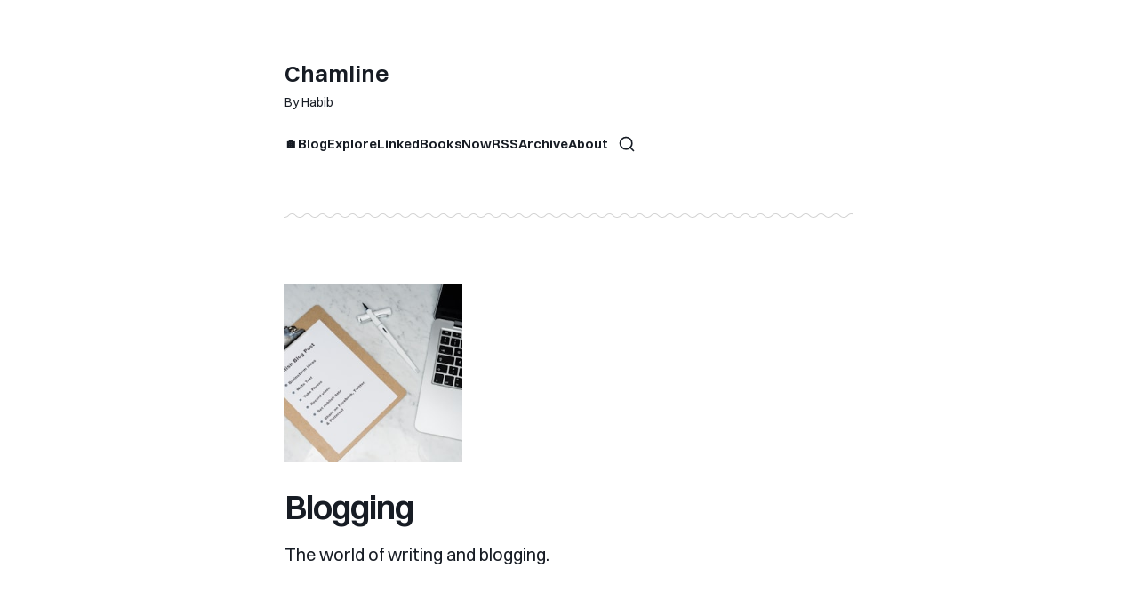

--- FILE ---
content_type: text/html; charset=utf-8
request_url: https://www.chamline.net/tag/blogging/
body_size: 6135
content:
<!DOCTYPE html>
<html lang="en" class="is-color-default">

<head>
    <meta charset="utf-8">
    <meta http-equiv="x-ua-compatible" content="IE=edge">
    <meta name="viewport" content="width=device-width, initial-scale=1">
    <title>Blogging</title>
    <link rel="stylesheet" href="https://www.chamline.net/assets/built/screen.css?v=e5bbbf27e4">
    <script>
        // Function to set the theme
        function setTheme(theme) {
            document.documentElement.setAttribute('data-theme', theme);
            localStorage.setItem('theme', theme);
            updateThemeToggleIcon(theme);
        }

        // Function to get the user's color scheme preference
        function getColorScheme() {
            return window.matchMedia && window.matchMedia('(prefers-color-scheme: dark)').matches ? 'dark' : 'light';
        }

        // Function to update theme toggle icon
        function updateThemeToggleIcon(theme) {
            const toggle = document.querySelector('.gh-theme-toggle');
            if (toggle) {
                toggle.setAttribute('data-theme', theme);
            }
        }

        // Function to toggle theme
        function toggleTheme() {
            const currentTheme = document.documentElement.getAttribute('data-theme');
            const newTheme = currentTheme === 'dark' ? 'light' : 'dark';
            setTheme(newTheme);
        }

        // Get the theme setting from Ghost
        var themeSetting = 'system';
        var savedTheme = localStorage.getItem('theme');

        // Initialize theme based on settings
        if (themeSetting === 'user') {
            // Use saved preference if available, otherwise system preference
            if (savedTheme) {
                setTheme(savedTheme);
            } else {
                setTheme(getColorScheme());
            }
        } else if (themeSetting === 'light') {
            setTheme('light');
        } else if (themeSetting === 'dark') {
            setTheme('dark');
        } else if (themeSetting === 'system') {
            setTheme(getColorScheme());
        }

        // Add click handler to theme toggle
        document.addEventListener('DOMContentLoaded', function() {
            const themeToggle = document.querySelector('.gh-theme-toggle');
            if (themeToggle) {
                themeToggle.addEventListener('click', function() {
                    if (themeSetting === 'user') {
                        toggleTheme();
                    }
                });
            }
        });

        // Listen for changes in system color scheme
        if (themeSetting === 'system') {
            window.matchMedia('(prefers-color-scheme: dark)').addListener((e) => {
                setTheme(e.matches ? 'dark' : 'light');
            });
        }
    </script>
    <meta name="description" content="The world of writing and blogging.">
    <link rel="icon" href="https://www.chamline.net/content/images/size/w256h256/2024/12/ClAvi.png" type="image/png">
    <link rel="canonical" href="https://www.chamline.net/tag/blogging/">
    <meta name="referrer" content="no-referrer-when-downgrade">
    
    <meta property="og:site_name" content="Chamline">
    <meta property="og:type" content="website">
    <meta property="og:title" content="Blogging">
    <meta property="og:description" content="The world of writing and blogging.">
    <meta property="og:url" content="https://www.chamline.net/tag/blogging/">
    <meta property="og:image" content="https://www.chamline.net/content/images/size/w1200/2024/02/IMG_0051-6.jpeg">
    <meta name="twitter:card" content="summary_large_image">
    <meta name="twitter:title" content="Blogging">
    <meta name="twitter:description" content="The world of writing and blogging.">
    <meta name="twitter:url" content="https://www.chamline.net/tag/blogging/">
    <meta name="twitter:image" content="https://www.chamline.net/content/images/size/w1200/2024/02/IMG_0051-5.jpeg">
    <meta property="og:image:width" content="1200">
    <meta property="og:image:height" content="418">
    
    <script type="application/ld+json">
{
    "@context": "https://schema.org",
    "@type": "Series",
    "publisher": {
        "@type": "Organization",
        "name": "Chamline",
        "url": "https://www.chamline.net/",
        "logo": {
            "@type": "ImageObject",
            "url": "https://www.chamline.net/content/images/size/w256h256/2024/12/ClAvi.png",
            "width": 60,
            "height": 60
        }
    },
    "url": "https://www.chamline.net/tag/blogging/",
    "image": {
        "@type": "ImageObject",
        "url": "https://images.unsplash.com/photo-1586281380923-93c9b0a7296e?crop=entropy&cs=tinysrgb&fit=max&fm=jpg&ixid=M3wxMTc3M3wwfDF8c2VhcmNofDV8fFB1Ymxpc2h8ZW58MHx8fHwxNzA0NzY3NDY5fDA&ixlib=rb-4.0.3&q=80&w=2000",
        "width": 1200,
        "height": 800
    },
    "name": "Blogging",
    "mainEntityOfPage": "https://www.chamline.net/tag/blogging/",
    "description": "The world of writing and blogging."
}
    </script>

    <meta name="generator" content="Ghost 6.13">
    <link rel="alternate" type="application/rss+xml" title="Chamline" href="https://www.chamline.net/rss/">
    <script defer src="https://cdn.jsdelivr.net/ghost/portal@~2.56/umd/portal.min.js" data-i18n="true" data-ghost="https://www.chamline.net/" data-key="2243e6744c52c85a04d9df2bd6" data-api="https://chamline.ghost.io/ghost/api/content/" data-locale="en" crossorigin="anonymous"></script><style id="gh-members-styles">.gh-post-upgrade-cta-content,
.gh-post-upgrade-cta {
    display: flex;
    flex-direction: column;
    align-items: center;
    font-family: -apple-system, BlinkMacSystemFont, 'Segoe UI', Roboto, Oxygen, Ubuntu, Cantarell, 'Open Sans', 'Helvetica Neue', sans-serif;
    text-align: center;
    width: 100%;
    color: #ffffff;
    font-size: 16px;
}

.gh-post-upgrade-cta-content {
    border-radius: 8px;
    padding: 40px 4vw;
}

.gh-post-upgrade-cta h2 {
    color: #ffffff;
    font-size: 28px;
    letter-spacing: -0.2px;
    margin: 0;
    padding: 0;
}

.gh-post-upgrade-cta p {
    margin: 20px 0 0;
    padding: 0;
}

.gh-post-upgrade-cta small {
    font-size: 16px;
    letter-spacing: -0.2px;
}

.gh-post-upgrade-cta a {
    color: #ffffff;
    cursor: pointer;
    font-weight: 500;
    box-shadow: none;
    text-decoration: underline;
}

.gh-post-upgrade-cta a:hover {
    color: #ffffff;
    opacity: 0.8;
    box-shadow: none;
    text-decoration: underline;
}

.gh-post-upgrade-cta a.gh-btn {
    display: block;
    background: #ffffff;
    text-decoration: none;
    margin: 28px 0 0;
    padding: 8px 18px;
    border-radius: 4px;
    font-size: 16px;
    font-weight: 600;
}

.gh-post-upgrade-cta a.gh-btn:hover {
    opacity: 0.92;
}</style><script async src="https://js.stripe.com/v3/"></script>
    <script defer src="https://cdn.jsdelivr.net/ghost/sodo-search@~1.8/umd/sodo-search.min.js" data-key="2243e6744c52c85a04d9df2bd6" data-styles="https://cdn.jsdelivr.net/ghost/sodo-search@~1.8/umd/main.css" data-sodo-search="https://chamline.ghost.io/" data-locale="en" crossorigin="anonymous"></script>
    
    <link href="https://www.chamline.net/webmentions/receive/" rel="webmention">
    <script defer src="/public/cards.min.js?v=e5bbbf27e4"></script>
    <link rel="stylesheet" type="text/css" href="/public/cards.min.css?v=e5bbbf27e4">
    <script defer src="/public/member-attribution.min.js?v=e5bbbf27e4"></script>
    <script defer src="/public/ghost-stats.min.js?v=e5bbbf27e4" data-stringify-payload="false" data-datasource="analytics_events" data-storage="localStorage" data-host="https://www.chamline.net/.ghost/analytics/api/v1/page_hit"  tb_site_uuid="e651cf54-17b9-4578-bd5c-1392f8f10905" tb_post_uuid="undefined" tb_post_type="null" tb_member_uuid="undefined" tb_member_status="undefined"></script><style>:root {--ghost-accent-color: #877AC1;}</style>
    <link rel="alternate" type="application/rss+xml" title="Chamline" href="https://www.chamline.net/rss/" />

<meta name="msvalidate.01" content="132D7BD9C1F9DABF976215B7696F0365" />

<a rel="me" href="https://mastodon.social/@heyChamline"></a>

<meta name="fediverse:creator" content="@heyChamline@mastodon.social">

<style>
	:root {
		--background-color: #FFFFFF; /*Your light-mode color*/
	}
	:root[data-theme="dark"] {
		--background-color: #191A1A; /*Your dark-mode color*/
	}
</style>
</head>

<body class="tag-template tag-blogging">
<div class="site">
    <header id="gh-head" class="gh-head gh-outer">
        <div class="gh-head-inner container medium ">
            <div class="gh-head-nav">
                <div class="gh-head-brand">
                    <div class="gh-head-brand-wrapper">
                        <div class="gh-head-logo-text">
                                <a class="h1" href="https://www.chamline.net">
                                    Chamline
                                </a>
                        </div>
                            <div class="sub-heading tagline">
                                By Habib
                            </div>
                    </div>
                    <button class="gh-search gh-icon-btn" aria-label="Search this site" data-ghost-search><svg xmlns="http://www.w3.org/2000/svg" viewBox="0 0 24 24" width="20" height="20" fill="none" stroke="currentColor" stroke-width="2" stroke-linecap="round" stroke-linejoin="round" class="feather feather-search"><circle cx="11" cy="11" r="8"/>
    <path d="m21 21-4.35-4.35"/>
</svg></button>
                    <button class="gh-burger" aria-label="Toggle navigation menu"></button>
                </div>

                <nav class="gh-head-menu">
                    <ul class="nav">
    <li class="nav-"><a href="https://www.chamline.net/">🏠</a></li>
    <li class="nav-blog"><a href="https://www.chamline.net/blog/">Blog</a></li>
    <li class="nav-explore"><a href="https://www.chamline.net/tags/">Explore</a></li>
    <li class="nav-linked"><a href="https://www.chamline.net/tag/linked/">Linked</a></li>
    <li class="nav-books"><a href="https://www.chamline.net/books/">Books</a></li>
    <li class="nav-now"><a href="https://www.chamline.net/now/">Now</a></li>
    <li class="nav-rss"><a href="https://www.chamline.net/blog/rss/">RSS</a></li>
    <li class="nav-archive"><a href="https://www.chamline.net/archive/">Archive</a></li>
    <li class="nav-about"><a href="https://www.chamline.net/about/">About</a></li>
</ul>

                    <div class="head-action-social">
                        <button class="gh-search gh-icon-btn" aria-label="Search this site" data-ghost-search><svg xmlns="http://www.w3.org/2000/svg" viewBox="0 0 24 24" width="20" height="20" fill="none" stroke="currentColor" stroke-width="2" stroke-linecap="round" stroke-linejoin="round" class="feather feather-search"><circle cx="11" cy="11" r="8"/>
    <path d="m21 21-4.35-4.35"/>
</svg></button>

                    </div>
                </nav>
            </div>
                <div class="gh-head-actions">
                    <div class="gh-head-brand-wrapper">
                        <a class="head-logo-wrap" href="https://www.chamline.net">
                            <figure class="head-logo round">
                                <img
                                    srcset="/content/images/size/w400/format/webp/2026/01/Ko-Fi_ProfilePic_Habib_10-1.png 400w"
                                    sizes="48px"
                                    src="/content/images/size/w400/2026/01/Ko-Fi_ProfilePic_Habib_10-1.png"
                                    alt="Chamline"
                                    loading="lazy"
                                    class="u-object-fit"
                                >
                            </figure>
                        </a>
                    </div>
                </div>
        </div>
        <div class="container medium head-separator">
            <div class="wave-separator"></div>
        </div>
    </header>

    <div class="site-content">
        
<div class="content-area">
    <main class="site-main">
            <section class="taxonomy">
                <header class="single-header kg-canvas">
                        <div class="taxonomy-media u-placeholder square">
                            <img class="u-object-fit" src="https://images.unsplash.com/photo-1586281380923-93c9b0a7296e?crop&#x3D;entropy&amp;cs&#x3D;tinysrgb&amp;fit&#x3D;max&amp;fm&#x3D;jpg&amp;ixid&#x3D;M3wxMTc3M3wwfDF8c2VhcmNofDV8fFB1Ymxpc2h8ZW58MHx8fHwxNzA0NzY3NDY5fDA&amp;ixlib&#x3D;rb-4.0.3&amp;q&#x3D;80&amp;w&#x3D;400" alt="Blogging">
                        </div>
                    <div class="tag-wrapper">
                        <h1 class="h1 single-title">Blogging</h1>

                            <div class="sub-heading-large single-excerpt">The world of writing and blogging.</div>
                    </div>
                </header>

            </section>

        <div class="kg-canvas">
                <div class="post-feed gh-feed">
                        <article class="feed post tag-blogging archive-wrapper post-year-2024 post-date-11" data-month="November 2024">
    
        <div class="date-wrapper">
            <div class="section-title year-post-label">2024 Entries</div>
            <div class="section-title month-post-label"> ✦ November</div>
        </div>

    <div class="feed-wrapper">
        <h2 class="body-1 feed-title">On Markdown Writing Text Editors</h2>
            <div class="feed-excerpt">There is an abundance of excellent Markdown text editors on the Apple platform.</div>
        <div class="dot-spacer"></div>
        <div class="feed-right">
            <div class="feed-visibility feed-visibility-public">
                <svg class="icon" xmlns="http://www.w3.org/2000/svg" viewBox="0 0 32 32">
    <path d="M16 23.027L24.24 28l-2.187-9.373 7.28-6.307-9.587-.827-3.747-8.827-3.747 8.827-9.587.827 7.267 6.307L7.759 28l8.24-4.973z"></path>
</svg>            </div>
            <time class="body-1 feed-calendar" datetime="2024-11-27">
                    27 Nov
            </time>
            <div class="feed-icon">
                    <svg class="icon" xmlns="http://www.w3.org/2000/svg" viewBox="0 0 32 32">
    <path d="M5.333 14.667v2.667h16L14 24.667l1.893 1.893L26.453 16 15.893 5.44 14 7.333l7.333 7.333h-16z"></path>
</svg>            </div>
        </div>
    </div>
        <a class="u-permalink" href=/on-markdown-writing-text-editors/ aria-label="On Markdown Writing Text Editors"></a>
</article>                        <article class="feed post tag-blogging archive-wrapper post-year-2024 post-date-6" data-month="June 2024">
    
        <div class="date-wrapper">
            <div class="section-title year-post-label">2024 Entries</div>
            <div class="section-title month-post-label"> ✦ June</div>
        </div>

    <div class="feed-wrapper">
        <h2 class="body-1 feed-title">Blogging Workflow and Tools</h2>
            <div class="feed-excerpt">With the continued resurgence of blogging, I love and appreciate the enthusiasm many bloggers have put into helping newcomers adopt</div>
        <div class="dot-spacer"></div>
        <div class="feed-right">
            <div class="feed-visibility feed-visibility-public">
                <svg class="icon" xmlns="http://www.w3.org/2000/svg" viewBox="0 0 32 32">
    <path d="M16 23.027L24.24 28l-2.187-9.373 7.28-6.307-9.587-.827-3.747-8.827-3.747 8.827-9.587.827 7.267 6.307L7.759 28l8.24-4.973z"></path>
</svg>            </div>
            <time class="body-1 feed-calendar" datetime="2024-06-30">
                    30 Jun
            </time>
            <div class="feed-icon">
                    <svg class="icon" xmlns="http://www.w3.org/2000/svg" viewBox="0 0 32 32">
    <path d="M5.333 14.667v2.667h16L14 24.667l1.893 1.893L26.453 16 15.893 5.44 14 7.333l7.333 7.333h-16z"></path>
</svg>            </div>
        </div>
    </div>
        <a class="u-permalink" href=/blogging-workflow-and-tools/ aria-label="Blogging Workflow and Tools"></a>
</article>                        <article class="feed post tag-blogging tag-linked archive-wrapper post-year-2024 post-date-5" data-month="May 2024">
    
        <div class="date-wrapper">
            <div class="section-title year-post-label">2024 Entries</div>
            <div class="section-title month-post-label"> ✦ May</div>
        </div>

    <div class="feed-wrapper">
        <h2 class="body-1 feed-title">Developing Consistent Writing Habits</h2>
            <div class="feed-excerpt">Take heed of this advice if you wish to develop, improve and establish a consistent writing habit.</div>
        <div class="dot-spacer"></div>
        <div class="feed-right">
            <div class="feed-visibility feed-visibility-public">
                <svg class="icon" xmlns="http://www.w3.org/2000/svg" viewBox="0 0 32 32">
    <path d="M16 23.027L24.24 28l-2.187-9.373 7.28-6.307-9.587-.827-3.747-8.827-3.747 8.827-9.587.827 7.267 6.307L7.759 28l8.24-4.973z"></path>
</svg>            </div>
            <time class="body-1 feed-calendar" datetime="2024-05-11">
                    11 May
            </time>
            <div class="feed-icon">
                    <svg class="icon" xmlns="http://www.w3.org/2000/svg" viewBox="0 0 32 32">
    <path d="M5.333 14.667v2.667h16L14 24.667l1.893 1.893L26.453 16 15.893 5.44 14 7.333l7.333 7.333h-16z"></path>
</svg>            </div>
        </div>
    </div>
        <a class="u-permalink" href=/developing-consistent-writing-habits/ aria-label="Developing Consistent Writing Habits"></a>
</article>                        <article class="feed post tag-blogging archive-wrapper post-year-2024 post-date-5" data-month="May 2024">
    
        <div class="date-wrapper">
            <div class="section-title year-post-label">2024 Entries</div>
            <div class="section-title month-post-label"> ✦ May</div>
        </div>

    <div class="feed-wrapper">
        <h2 class="body-1 feed-title">Chamline One Year Blogversary</h2>
            <div class="feed-excerpt">April 29, 2024, marked one year since I published the first post on Chamline.</div>
        <div class="dot-spacer"></div>
        <div class="feed-right">
            <div class="feed-visibility feed-visibility-public">
                <svg class="icon" xmlns="http://www.w3.org/2000/svg" viewBox="0 0 32 32">
    <path d="M16 23.027L24.24 28l-2.187-9.373 7.28-6.307-9.587-.827-3.747-8.827-3.747 8.827-9.587.827 7.267 6.307L7.759 28l8.24-4.973z"></path>
</svg>            </div>
            <time class="body-1 feed-calendar" datetime="2024-05-05">
                    05 May
            </time>
            <div class="feed-icon">
                    <svg class="icon" xmlns="http://www.w3.org/2000/svg" viewBox="0 0 32 32">
    <path d="M5.333 14.667v2.667h16L14 24.667l1.893 1.893L26.453 16 15.893 5.44 14 7.333l7.333 7.333h-16z"></path>
</svg>            </div>
        </div>
    </div>
        <a class="u-permalink" href=/chamline-one-year-blogversary/ aria-label="Chamline One Year Blogversary"></a>
</article>                        <article class="feed post tag-blogging archive-wrapper post-year-2024 post-date-4" data-month="April 2024">
    
        <div class="date-wrapper">
            <div class="section-title year-post-label">2024 Entries</div>
            <div class="section-title month-post-label"> ✦ April</div>
        </div>

    <div class="feed-wrapper">
        <h2 class="body-1 feed-title">EchoFeed — Send your posts all over the web</h2>
            <div class="feed-excerpt">EchoFeed is an excellent choice for those who require granular control over the automatic distribution of their post content link.</div>
        <div class="dot-spacer"></div>
        <div class="feed-right">
            <div class="feed-visibility feed-visibility-public">
                <svg class="icon" xmlns="http://www.w3.org/2000/svg" viewBox="0 0 32 32">
    <path d="M16 23.027L24.24 28l-2.187-9.373 7.28-6.307-9.587-.827-3.747-8.827-3.747 8.827-9.587.827 7.267 6.307L7.759 28l8.24-4.973z"></path>
</svg>            </div>
            <time class="body-1 feed-calendar" datetime="2024-04-13">
                    13 Apr
            </time>
            <div class="feed-icon">
                    <svg class="icon" xmlns="http://www.w3.org/2000/svg" viewBox="0 0 32 32">
    <path d="M5.333 14.667v2.667h16L14 24.667l1.893 1.893L26.453 16 15.893 5.44 14 7.333l7.333 7.333h-16z"></path>
</svg>            </div>
        </div>
    </div>
        <a class="u-permalink" href=/echofeed-send-your-posts-all-over-the-web/ aria-label="EchoFeed — Send your posts all over the web"></a>
</article>                        <article class="feed post tag-blogging tag-linked archive-wrapper post-year-2024 post-date-1" data-month="January 2024">
    
        <div class="date-wrapper">
            <div class="section-title year-post-label">2024 Entries</div>
            <div class="section-title month-post-label"> ✦ January</div>
        </div>

    <div class="feed-wrapper">
        <h2 class="body-1 feed-title">Visiting Cool Websites</h2>
            <div class="feed-excerpt">Catching up with my RSS feed today, and came across a post by Evan Sheehan lamenting how RSS is at</div>
        <div class="dot-spacer"></div>
        <div class="feed-right">
            <div class="feed-visibility feed-visibility-public">
                <svg class="icon" xmlns="http://www.w3.org/2000/svg" viewBox="0 0 32 32">
    <path d="M16 23.027L24.24 28l-2.187-9.373 7.28-6.307-9.587-.827-3.747-8.827-3.747 8.827-9.587.827 7.267 6.307L7.759 28l8.24-4.973z"></path>
</svg>            </div>
            <time class="body-1 feed-calendar" datetime="2024-01-28">
                    28 Jan
            </time>
            <div class="feed-icon">
                    <svg class="icon" xmlns="http://www.w3.org/2000/svg" viewBox="0 0 32 32">
    <path d="M5.333 14.667v2.667h16L14 24.667l1.893 1.893L26.453 16 15.893 5.44 14 7.333l7.333 7.333h-16z"></path>
</svg>            </div>
        </div>
    </div>
        <a class="u-permalink" href=/visiting-cool-websites/ aria-label="Visiting Cool Websites"></a>
</article>                        <article class="feed post tag-blogging archive-wrapper post-year-2024 post-date-1" data-month="January 2024">
    
        <div class="date-wrapper">
            <div class="section-title year-post-label">2024 Entries</div>
            <div class="section-title month-post-label"> ✦ January</div>
        </div>

    <div class="feed-wrapper">
        <h2 class="body-1 feed-title">The Rebirth of Blogging Geekdom</h2>
            <div class="feed-excerpt">One of the most beautiful aspects of geek culture is its inclusivity. It&#39;s a space where differences should be celebrated and diversity embraced.</div>
        <div class="dot-spacer"></div>
        <div class="feed-right">
            <div class="feed-visibility feed-visibility-public">
                <svg class="icon" xmlns="http://www.w3.org/2000/svg" viewBox="0 0 32 32">
    <path d="M16 23.027L24.24 28l-2.187-9.373 7.28-6.307-9.587-.827-3.747-8.827-3.747 8.827-9.587.827 7.267 6.307L7.759 28l8.24-4.973z"></path>
</svg>            </div>
            <time class="body-1 feed-calendar" datetime="2024-01-14">
                    14 Jan
            </time>
            <div class="feed-icon">
                    <svg class="icon" xmlns="http://www.w3.org/2000/svg" viewBox="0 0 32 32">
    <path d="M5.333 14.667v2.667h16L14 24.667l1.893 1.893L26.453 16 15.893 5.44 14 7.333l7.333 7.333h-16z"></path>
</svg>            </div>
        </div>
    </div>
        <a class="u-permalink" href=/the-rebirth-of-blogging-geekdom/ aria-label="The Rebirth of Blogging Geekdom"></a>
</article>                        <article class="feed post tag-blogging archive-wrapper post-year-2023 post-date-12" data-month="December 2023">
    
        <div class="date-wrapper">
            <div class="section-title year-post-label">2023 Entries</div>
            <div class="section-title month-post-label"> ✦ December</div>
        </div>

    <div class="feed-wrapper">
        <h2 class="body-1 feed-title">2024 Blogging Endeavours</h2>
            <div class="feed-excerpt">I love reading blogs. The more personal the blog in terms of the writing style and the look &amp; feel, the better.</div>
        <div class="dot-spacer"></div>
        <div class="feed-right">
            <div class="feed-visibility feed-visibility-public">
                <svg class="icon" xmlns="http://www.w3.org/2000/svg" viewBox="0 0 32 32">
    <path d="M16 23.027L24.24 28l-2.187-9.373 7.28-6.307-9.587-.827-3.747-8.827-3.747 8.827-9.587.827 7.267 6.307L7.759 28l8.24-4.973z"></path>
</svg>            </div>
            <time class="body-1 feed-calendar" datetime="2023-12-31">
                    31 Dec
            </time>
            <div class="feed-icon">
                    <svg class="icon" xmlns="http://www.w3.org/2000/svg" viewBox="0 0 32 32">
    <path d="M5.333 14.667v2.667h16L14 24.667l1.893 1.893L26.453 16 15.893 5.44 14 7.333l7.333 7.333h-16z"></path>
</svg>            </div>
        </div>
    </div>
        <a class="u-permalink" href=/2024-blogging-endeavours/ aria-label="2024 Blogging Endeavours"></a>
</article>                        <article class="feed post tag-announcement tag-blogging archive-wrapper post-year-2023 post-date-4" data-month="April 2023">
    
        <div class="date-wrapper">
            <div class="section-title year-post-label">2023 Entries</div>
            <div class="section-title month-post-label"> ✦ April</div>
        </div>

    <div class="feed-wrapper">
        <h2 class="body-1 feed-title">Introducing Chamline!</h2>
            <div class="feed-excerpt">Greetings and welcome to Chamline! In this new world of social media disruption, it is apparent that having your own space online is essential.</div>
        <div class="dot-spacer"></div>
        <div class="feed-right">
            <div class="feed-visibility feed-visibility-public">
                <svg class="icon" xmlns="http://www.w3.org/2000/svg" viewBox="0 0 32 32">
    <path d="M16 23.027L24.24 28l-2.187-9.373 7.28-6.307-9.587-.827-3.747-8.827-3.747 8.827-9.587.827 7.267 6.307L7.759 28l8.24-4.973z"></path>
</svg>            </div>
            <time class="body-1 feed-calendar" datetime="2023-04-29">
                    29 Apr
            </time>
            <div class="feed-icon">
                    <svg class="icon" xmlns="http://www.w3.org/2000/svg" viewBox="0 0 32 32">
    <path d="M5.333 14.667v2.667h16L14 24.667l1.893 1.893L26.453 16 15.893 5.44 14 7.333l7.333 7.333h-16z"></path>
</svg>            </div>
        </div>
    </div>
        <a class="u-permalink" href=/introducing-chamline/ aria-label="Introducing Chamline!"></a>
</article>                </div>
        </div>

        <nav class="load-more">
    <button class="button button-secondary gh-loadmore round">Load more</button>
</nav>


        
            <div class="tag-list-wrapper container medium">
                        <div class="wave-separator"></div>
                        <div class="tag-list-container">
                            <h3 class="section-title related-title">Explore more topics</h3>
                            <div class="tag-list kg-grid kg-grid-4col tiny">
                                    <a href="/tag/technology/" class="category-card has-image" style="background-color: #ff8c82;">
        <div class="category-card-media u-placeholder square">
            <img class="u-object-fit" src="https://images.unsplash.com/photo-1518770660439-4636190af475?crop&#x3D;entropy&amp;cs&#x3D;tinysrgb&amp;fit&#x3D;max&amp;fm&#x3D;jpg&amp;ixid&#x3D;M3wxMTc3M3wwfDF8c2VhcmNofDN8fFRlY2hub2xvZ3l8ZW58MHx8fHwxNzA0NzY2NzcwfDA&amp;ixlib&#x3D;rb-4.0.3&amp;q&#x3D;80&amp;w&#x3D;400" alt="Technology">
        </div>
    <span class="category-card-title label">Technology</span>
</a>                                    <a href="/tag/apple/" class="category-card has-image" style="background-color: #5c5c5c;">
        <div class="category-card-media u-placeholder square">
            <img class="u-object-fit" src="/content/images/size/w400/2024/01/photo-1594361789655-52d069bc1d65-1-1.jpeg" alt="Apple">
        </div>
    <span class="category-card-title label">Apple</span>
</a>                                    <a href="/tag/linked/" class="category-card has-image" style="background-color: #f4a4c0;">
        <div class="category-card-media u-placeholder square">
            <img class="u-object-fit" src="/content/images/size/w400/2025/08/photo-1562447574-797880741dd1.jpeg" alt="Linked">
        </div>
    <span class="category-card-title label">Linked</span>
</a>                                    <a href="/tag/social-networks/" class="category-card has-image" style="background-color: #3a87fe;">
        <div class="category-card-media u-placeholder square">
            <img class="u-object-fit" src="https://images.unsplash.com/photo-1670761301226-675b7cebd5b7?crop&#x3D;entropy&amp;cs&#x3D;tinysrgb&amp;fit&#x3D;max&amp;fm&#x3D;jpg&amp;ixid&#x3D;M3wxMTc3M3wwfDF8c2VhcmNofDI4NXx8U29jaWFsJTIwbmV0d29ya3xlbnwwfHx8fDE3MDQ3NjY3Mjl8MA&amp;ixlib&#x3D;rb-4.0.3&amp;q&#x3D;80&amp;w&#x3D;400" alt="Socials">
        </div>
    <span class="category-card-title label">Socials</span>
</a>                                    <a href="/tag/announcement/" class="category-card has-image" style="background-color: #877AC1;">
        <div class="category-card-media u-placeholder square">
            <img class="u-object-fit" src="/content/images/size/w400/2024/01/photo-1602189156324-4c5c6c2c02b3.jpeg" alt="Announcements">
        </div>
    <span class="category-card-title label">Announcements</span>
</a>                                    <a href="/tag/entertainment/" class="category-card has-image" style="background-color: #f6cd5b;">
        <div class="category-card-media u-placeholder square">
            <img class="u-object-fit" src="/content/images/size/w400/2024/01/photo-1536604673810-81370412626d-1.jpeg" alt="Entertainment">
        </div>
    <span class="category-card-title label">Entertainment</span>
</a>                                    <a href="/tag/library/" class="category-card has-image" style="background-color: ;">
        <div class="category-card-media u-placeholder square">
            <img class="u-object-fit" src="/content/images/size/w400/2026/01/99D3970C-3FA8-4DA3-A004-C55B6ADEB407-2.png" alt="Library">
        </div>
    <span class="category-card-title label">Library</span>
</a>                                    <a href="/tag/now/" class="category-card has-image" style="background-color: ;">
        <div class="category-card-media u-placeholder square">
            <img class="u-object-fit" src="/content/images/size/w400/2026/01/C9DB9383-4E7C-4CF4-A8F7-3F23000C5D55-2.png" alt="Now">
        </div>
    <span class="category-card-title label">Now</span>
</a>                                    <a href="/tag/ai/" class="category-card has-image" style="background-color: #232323;">
        <div class="category-card-media u-placeholder square">
            <img class="u-object-fit" src="/content/images/size/w400/2025/01/71B6B8DA-34B3-42EB-9A6D-FC9342933960.webp" alt="AI">
        </div>
    <span class="category-card-title label">AI</span>
</a>                            </div>
                        </div>
            </div>

    </main>
</div>


    </div>
    <footer class="site-footer">
    <div class="container medium">
        <div class="wave-separator"></div>
        <div class="footer-inner-main">
            <div class="footer-nav footer-nav-flex">
                <ul class="nav">
    <li class="nav-index"><a href="https://www.chamline.net/">#Index</a></li>
    <li class="nav-blog"><a href="https://www.chamline.net/blog/">Blog</a></li>
    <li class="nav-explore"><a href="https://www.chamline.net/tags/">Explore</a></li>
    <li class="nav-rss"><a href="https://www.chamline.net/blog/rss/">RSS</a></li>
    <li class="nav-connect"><a href="https://www.chamline.net/">#Connect</a></li>
    <li class="nav-email"><a href="mailto:hey@chamline.net">Email</a></li>
    <li class="nav-mastodon"><a href="https://mastodon.social/@heyChamline">Mastodon</a></li>
    <li class="nav-bluesky"><a href="https://bsky.app/profile/chamline.net">Bluesky</a></li>
</ul>

            </div>
        </div>
        <div class="wave-separator"></div>
        <div class="body-1 footer-copyright">
            Chamline © 2023-2026. • 💜 Be Kind, Always!
        </div>
    </div>
</footer></div>


<script src="https://www.chamline.net/assets/built/main.min.js?v=e5bbbf27e4"></script>




</body>
</html>

--- FILE ---
content_type: text/css; charset=UTF-8
request_url: https://www.chamline.net/assets/built/screen.css?v=e5bbbf27e4
body_size: 23057
content:
:root{--color-primary-text:#333;--color-secondary-text:#999;--color-white:#fff;--color-lighter-gray:#f6f6f6;--color-light-gray:#e6e6e6;--color-mid-gray:#ccc;--color-dark-gray:#444;--color-darker-gray:#15171a;--color-black:#000;--font-sans:-apple-system,BlinkMacSystemFont,Segoe UI,Helvetica,Arial,sans-serif;--font-serif:Georgia,serif;--font-mono:Menlo,Consolas,Monaco,Liberation Mono,Lucida Console,monospace;--head-nav-gap:2.8rem;--h1-size:4.6rem;--gap:3.6rem}@media (max-width:767px){:root{--h1-size:3.2rem!important;--gap:2rem}}*,:after,:before{box-sizing:border-box}blockquote,body,dd,dl,figure,h1,h2,h3,h4,h5,h6,p{margin:0}ol[role=list],ul[role=list]{list-style:none}html:focus-within{scroll-behavior:smooth}body{line-height:1.5;min-height:100vh;text-rendering:optimizespeed}a:not([class]){-webkit-text-decoration-skip:ink;text-decoration-skip-ink:auto}img,picture{display:block;max-width:100%}button,input,select,textarea{font:inherit}@media (prefers-reduced-motion:reduce){html:focus-within{scroll-behavior:auto}*,:after,:before{animation-duration:.01ms!important;animation-iteration-count:1!important;scroll-behavior:auto!important;transition-duration:.01ms!important}}body{background-color:var(--color-white);color:var(--color-primary-text);font-family:var(--font-sans);font-size:1.6rem;line-height:1.6}a{color:var(--color-darker-gray)}a:hover{opacity:.8}h1,h2,h3,h4,h5,h6{color:var(--color-darker-gray);letter-spacing:-.02em;line-height:1.15}h1{font-size:var(--h1-size)}h2{font-size:2.8rem}h3{font-size:2.4rem}h4{font-size:2.2rem}h5{font-size:2rem}h6{font-size:1.8rem}hr{background-color:var(--color-light-gray);width:100%}blockquote:not([class]){border-left:4px solid var(--ghost-accent-color);padding-left:2rem}figcaption{color:var(--color-secondary-text);margin-top:1.6rem}.kg-width-full figcaption{padding:0 1.6rem}.gh-content figcaption a{color:var(--color-darker-gray);text-decoration:none}pre{background-color:var(--color-lighter-gray);hyphens:none;padding:1.6rem 2.4rem;white-space:pre}code{font-family:var(--font-mono);font-size:15px}:not(pre)>code{background-color:var(--color-lighter-gray);border-radius:3px;color:var(--ghost-accent-color);padding:.4rem}iframe{border:0;display:block;overflow:hidden;width:100%}@media (max-width:767px){h2{font-size:2.4rem}h3{font-size:2.1rem}}.gh-site{display:flex;flex-direction:column;min-height:100vh}.gh-main{flex-grow:1;padding-bottom:8rem;padding-top:8rem}.gh-outer{padding-left:var(--gap);padding-right:var(--gap)}.gh-inner{margin:0 auto;max-width:var(--container-width,1200px)}.gh-canvas,.kg-width-full.kg-content-wide{--main:min(var(--content-width,720px),100% - var(--gap) * 2);--wide:minmax(0,calc((var(--container-width, 1200px) - var(--content-width, 720px))/2));--full:minmax(var(--gap),1fr);display:grid;grid-template-columns:[full-start] var(--full) [wide-start] var(--wide) [main-start] var(--main) [main-end] var(--wide) [wide-end] var(--full) [full-end]}.gh-canvas>*{grid-column:main}.kg-content-wide>div,.kg-width-wide{grid-column:wide}.kg-width-full{grid-column:full}@media (max-width:767px){#gh-main{padding-bottom:4.8rem;padding-top:4.8rem}}.gh-head{background-color:var(--color-white);height:100px}.gh-head-inner{align-items:center;-moz-column-gap:var(--head-nav-gap);column-gap:var(--head-nav-gap);display:grid;grid-auto-flow:row dense;grid-template-columns:1fr auto auto;height:100%}.gh-head-brand{line-height:1}.gh-head-brand-wrapper{align-items:center;display:flex}.gh-head-logo{font-size:2.4rem;font-weight:700;letter-spacing:-.02em;position:relative;white-space:nowrap}.gh-head-logo img{max-height:40px}.gh-head-logo img:nth-child(2){left:0;opacity:0;position:absolute;top:0}.gh-head-menu{display:flex}.gh-head .nav,.gh-head-menu{align-items:center;gap:var(--head-nav-gap)}.gh-head .nav{display:inline-flex;list-style:none;margin:0;padding:0;white-space:nowrap}.gh-head .nav-more-toggle{font-size:inherit;margin:0 -6px;position:relative;text-transform:inherit}.gh-head .nav-more-toggle svg{height:24px;width:24px}.gh-head-actions{align-items:center;display:flex;gap:var(--head-nav-gap);justify-content:flex-end}.gh-head-members{align-items:center;display:flex;gap:20px;white-space:nowrap}.gh-head-btn.gh-btn{font-size:inherit;font-weight:600}.gh-head-btn:not(.gh-btn){align-items:center;color:var(--ghost-accent-color);display:inline-flex}.gh-head-btn svg{height:1.3em;width:1.3em}.gh-search{margin-left:-6px;margin-right:-6px}.gh-search:hover{opacity:.9}.gh-head-brand .gh-search{margin-right:8px}@media (max-width:767px){.gh-head-members{flex-direction:column-reverse;gap:16px;width:100%}.gh-head-actions .gh-search{display:none}}@media (min-width:768px){.gh-head-brand .gh-search{display:none}body:not(.is-dropdown-loaded) .gh-head-menu .nav>li{opacity:0}}.is-head-left-logo .gh-head-inner{grid-template-columns:auto 1fr auto}@media (min-width:992px){.is-head-left-logo .gh-head-menu{margin-left:16px;margin-right:64px}}.is-head-middle-logo .gh-head-brand{grid-column-start:2}.is-head-middle-logo .gh-head-actions{gap:28px}@media (min-width:992px){.is-head-middle-logo .gh-head-menu{margin-right:64px}}.is-head-stacked .gh-head{height:auto;position:relative}.is-head-stacked .gh-head-inner{grid-template-columns:1fr auto 1fr}.is-head-stacked .gh-head-brand{display:flex;grid-column-start:2;grid-row-start:1;min-height:80px}@media (max-width:767px){.is-head-stacked .gh-head-brand{min-height:unset}}@media (min-width:992px){.is-head-stacked .gh-head-inner{padding:0}.is-head-stacked .gh-head-brand{align-items:center;display:flex;height:80px}.is-head-stacked .gh-head-menu{grid-column:1/4;grid-row-start:2;height:56px;justify-content:center;margin:0 48px}.is-head-stacked .gh-head-menu:after,.is-head-stacked .gh-head-menu:before{background-color:var(--color-light-gray);content:"";height:1px;left:0;position:absolute;top:80px;width:100%}.is-head-stacked .gh-head-menu:after{top:136px}.is-head-stacked .gh-head-actions{grid-column:1/4;grid-row-start:1;justify-content:space-between}}.is-head-transparent .gh-head{background-color:transparent;left:0;position:absolute;right:0;z-index:90}.is-head-transparent .gh-head .nav>li a,.is-head-transparent .gh-head-description,.is-head-transparent .gh-head-link,.is-head-transparent .gh-head-logo,.is-head-transparent .gh-head-logo a,.is-head-transparent .gh-search,.is-head-transparent .gh-social,.is-head-transparent .nav-more-toggle{color:var(--color-white)}.is-head-transparent .gh-burger:after,.is-head-transparent .gh-burger:before{background-color:var(--color-white)}.is-head-transparent .gh-head-btn{background-color:#fff;color:#15171a}.is-head-transparent .gh-head-menu:after,.is-head-transparent .gh-head-menu:before{background-color:hsla(0,0%,100%,.2)}.is-head-transparent #announcement-bar-root{left:0;position:absolute;right:0}.is-head-transparent #announcement-bar-root+:is(.site,.gh-site) .gh-head{margin-top:48px}.is-head-dark:not(.is-head-transparent) .gh-head{background-color:var(--color-darker-gray)}.is-head-dark:not(.is-head-transparent) .gh-head .nav a,.is-head-dark:not(.is-head-transparent) .gh-head-description,.is-head-dark:not(.is-head-transparent) .gh-head-link,.is-head-dark:not(.is-head-transparent) .gh-head-logo,.is-head-dark:not(.is-head-transparent) .gh-head-logo a,.is-head-dark:not(.is-head-transparent) .gh-search,.is-head-dark:not(.is-head-transparent) .gh-social,.is-head-dark:not(.is-head-transparent) .nav-more-toggle{color:var(--color-white)}.is-head-dark:not(.is-head-transparent) .gh-burger:after,.is-head-dark:not(.is-head-transparent) .gh-burger:before{background-color:var(--color-white)}.is-head-dark:not(.is-head-transparent) .gh-head-btn{background-color:#fff;color:#15171a}.is-head-dark:not(.is-head-transparent) .gh-head-menu:after,.is-head-dark:not(.is-head-transparent) .gh-head-menu:before{background-color:hsla(0,0%,100%,.2)}.is-head-brand:not(.is-head-transparent) .gh-head{background-color:var(--ghost-accent-color)}.is-head-brand:not(.is-head-transparent) .gh-head .nav a,.is-head-brand:not(.is-head-transparent) .gh-head-description,.is-head-brand:not(.is-head-transparent) .gh-head-link,.is-head-brand:not(.is-head-transparent) .gh-head-logo,.is-head-brand:not(.is-head-transparent) .gh-head-logo a,.is-head-brand:not(.is-head-transparent) .gh-search,.is-head-brand:not(.is-head-transparent) .gh-social,.is-head-brand:not(.is-head-transparent) .nav-more-toggle{color:var(--color-white)}.is-head-brand:not(.is-head-transparent) .gh-burger:after,.is-head-brand:not(.is-head-transparent) .gh-burger:before{background-color:var(--color-white)}.is-head-brand:not(.is-head-transparent) .gh-head-btn{background-color:#fff;color:#15171a}.is-head-brand:not(.is-head-transparent) .gh-head-menu:after,.is-head-brand:not(.is-head-transparent) .gh-head-menu:before{background-color:hsla(0,0%,100%,.3)}.gh-dropdown{background-color:#fff;border-radius:5px;box-shadow:0 0 0 1px rgba(0,0,0,.04),0 7px 20px -5px rgba(0,0,0,.15);margin-top:24px;opacity:0;padding:12px 0;position:absolute;right:-16px;text-align:left;top:100%;transform:translate3d(0,6px,0);transition:opacity .3s,transform .2s;visibility:hidden;width:200px;z-index:90}.is-head-middle-logo .gh-dropdown{left:-24px;right:auto}.is-dropdown-mega .gh-dropdown{-moz-column-gap:40px;column-gap:40px;display:grid;grid-auto-flow:column;grid-template-columns:1fr 1fr;padding:20px 32px;width:auto}.is-dropdown-open .gh-dropdown{opacity:1;transform:translateY(0);visibility:visible}.gh-dropdown li a{color:#15171a!important;display:block;padding:6px 20px}.is-dropdown-mega .gh-dropdown li a{padding:8px 0}.gh-burger{-webkit-appearance:none;-moz-appearance:none;appearance:none;background-color:transparent;border:0;cursor:pointer;display:none;height:30px;margin-right:-3px;padding:0;position:relative;width:30px}.gh-burger:after,.gh-burger:before{background-color:var(--color-darker-gray);content:"";height:1px;left:3px;position:absolute;transition:all .2s cubic-bezier(.04,.04,.12,.96) .1008s;width:24px}.gh-burger:before{top:11px}.gh-burger:after{bottom:11px}.is-head-open .gh-burger:before{top:15px;transform:rotate(45deg)}.is-head-open .gh-burger:after{bottom:14px;transform:rotate(-45deg)}@media (max-width:767px){#gh-head{height:64px}#gh-head .gh-head-inner{gap:48px;grid-template-columns:1fr;grid-template-rows:auto 1fr auto}#gh-head .gh-head-brand{align-items:center;display:grid;grid-column-start:1;grid-template-columns:1fr auto auto;height:64px}#gh-head .gh-head-logo{font-size:2.2rem}.gh-burger{display:block}#gh-head .gh-head-actions,#gh-head .gh-head-menu{justify-content:center;opacity:0;position:fixed;visibility:hidden}#gh-head .gh-head-menu{transform:translateY(0);transition:none}#gh-head .nav{align-items:center;gap:20px;line-height:1.4}#gh-head .nav a{font-size:2.6rem;font-weight:600;text-transform:none}#gh-head .nav li{opacity:0;transform:translateY(-4px)}#gh-head .gh-head-actions{text-align:center}#gh-head :is(.gh-head-btn,.gh-head-link){opacity:0;transform:translateY(8px)}#gh-head .gh-head-btn{font-size:1.8rem;text-transform:none;width:100%}#gh-head .gh-head-btn:not(.gh-btn){font-size:2rem}#gh-main{transition:opacity .4s}.is-head-open #gh-head{height:100%;inset:0;overflow-y:scroll;position:fixed;z-index:3999999;-webkit-overflow-scrolling:touch}.is-head-open:not(.is-head-brand):not(.is-head-dark):not(.is-head-transparent) #gh-head{background-color:var(--color-white)}.is-head-open.is-head-transparent #gh-head,.is-head-open:is(.is-head-transparent,.is-head-brand) #gh-head .gh-head-actions{background-color:var(--ghost-accent-color)}.is-head-open.is-head-dark #gh-head,.is-head-open.is-head-dark #gh-head .gh-head-actions{background-color:var(--color-darker-gray)}.is-head-open #gh-head .gh-head-actions,.is-head-open #gh-head .gh-head-menu{opacity:1;position:static;visibility:visible}.is-head-open #gh-head .nav{display:flex;flex-direction:column}.is-head-open #gh-head .nav li{opacity:1;transform:translateY(0);transition:transform .2s,opacity .2s}.is-head-open #gh-head .gh-head-actions{align-items:center;background-color:var(--color-white);bottom:0;display:inline-flex;flex-direction:column;gap:12px;left:0;padding:var(--gap) 0 calc(var(--gap) + 8px);position:sticky;right:0}.is-head-open #gh-head :is(.gh-head-btn,.gh-head-link){opacity:1;transform:translateY(0);transition:transform .4s,opacity .4s;transition-delay:.2s}.is-head-open #gh-head .gh-head-link{transition-delay:.4s}.is-head-open #gh-main{opacity:0}}.gh-cover{min-height:var(--cover-height,50vh);padding-bottom:6.4rem;padding-top:6.4rem;position:relative}.gh-cover-image{height:100%;inset:0;-o-object-fit:cover;object-fit:cover;position:absolute;width:100%;z-index:-1}.has-serif-body .gh-cover-description,.has-serif-title .gh-cover-title{font-family:var(--font-serif)}.has-serif-title .gh-card-title{font-family:var(--font-serif);letter-spacing:-.01em}.has-serif-body .gh-card-excerpt{font-family:var(--font-serif)}.gh-card{word-break:break-word}.gh-article-tag{color:var(--ghost-accent-color)}.gh-article-title{word-break:break-word}.has-serif-title .gh-article-title{font-family:var(--font-serif);letter-spacing:-.01em}.gh-article-excerpt{color:var(--color-secondary-text);font-size:2.1rem;line-height:1.5;margin-top:2rem}.has-serif-body .gh-article-excerpt{font-family:var(--font-serif)}.gh-article-image{grid-column:wide-start/wide-end;margin-top:4rem}.gh-article-image img{width:100%}@media (max-width:767px){.gh-article-excerpt{font-size:1.9rem}.gh-article-image{margin-top:2.4rem}}.gh-content{font-size:var(--content-font-size,1.8rem);letter-spacing:var(--content-letter-spacing,0);margin-top:4rem;word-break:break-word}.gh-content>*+*{margin-top:calc(1.6em*var(--content-spacing-multiplier, 1))}.gh-content>.kg-card+[id]{margin-top:calc(2em*var(--content-spacing-multiplier, 1))!important}.has-serif-title .gh-content>[id]{letter-spacing:-.01em}.gh-content>[id]:not(:first-child){margin-top:calc(1.6em*var(--content-spacing-multiplier, 1))}.gh-content>[id]+*{margin-top:calc(.8em*var(--content-spacing-multiplier, 1))}.gh-content>blockquote,.gh-content>blockquote+*,.gh-content>hr,.gh-content>hr+*{margin-top:calc(2.4em*var(--content-spacing-multiplier, 1))}.gh-content h2{font-size:1.6em}.gh-content h3{font-size:1.4em}.gh-content a{color:var(--ghost-accent-color)}.gh-content .kg-callout-card .kg-callout-text,.gh-content .kg-toggle-card .kg-toggle-content>ol,.gh-content .kg-toggle-card .kg-toggle-content>p,.gh-content .kg-toggle-card .kg-toggle-content>ul{font-size:.95em}.gh-content dl,.gh-content ol,.gh-content ul{padding-left:2.8rem}.gh-content :is(li+li,li :is(ul,ol)){margin-top:.8rem}.gh-content ol ol li{list-style-type:lower-alpha}.gh-content ol ol ol li{list-style-type:lower-roman}.gh-content table:not(.gist table){border-spacing:0;display:inline-block;font-family:var(--font-sans);font-size:1.6rem;max-width:100%;vertical-align:top;white-space:nowrap;width:auto;-webkit-overflow-scrolling:touch;background:radial-gradient(ellipse at left,rgba(0,0,0,.2) 0,transparent 75%) 0,radial-gradient(ellipse at right,rgba(0,0,0,.2) 0,transparent 75%) 100%;background-attachment:scroll,scroll;background-repeat:no-repeat;background-size:10px 100%,10px 100%}.gh-content table:not(.gist table) td:first-child{background-image:linear-gradient(90deg,#fff 50%,hsla(0,0%,100%,0));background-repeat:no-repeat;background-size:20px 100%}.gh-content table:not(.gist table) td:last-child{background-image:linear-gradient(270deg,#fff 50%,hsla(0,0%,100%,0));background-position:100% 0;background-repeat:no-repeat;background-size:20px 100%}.gh-content table:not(.gist table) th{background-color:var(--color-white);color:var(--color-darkgrey);font-size:1.2rem;font-weight:700;letter-spacing:.2px;text-align:left;text-transform:uppercase}.gh-content table:not(.gist table) td,.gh-content table:not(.gist table) th{border:1px solid var(--color-light-gray);padding:6px 12px}@media (max-width:767px){.gh-content{font-size:1.7rem;margin-top:3.2rem}}.gh-comments{margin-bottom:-24px;margin-top:64px}.gh-comments-header{align-items:center;display:flex;justify-content:space-between;margin-bottom:40px}.gh-comments .gh-comments-title{margin-bottom:28px}.gh-comments-header .gh-comments-title{margin-bottom:0}.gh-comments-count{color:var(--color-secondary-text)}.gh-cta-gradient{background:linear-gradient(180deg,hsla(0,0%,100%,0),var(--color-white));content:"";grid-column:full-start/full-end;height:160px;margin-bottom:4rem;margin-top:-16rem;position:relative}.gh-cta-gradient:first-child{display:none}.gh-cta{display:flex;flex-direction:column;margin-bottom:4rem;text-align:center}.gh-cta-title{font-size:2.2rem;letter-spacing:-.02em;margin-bottom:3.2rem}.gh-cta-actions{align-items:center;display:flex;flex-direction:column}.gh-cta-link{color:var(--color-secondary-text);cursor:pointer;font-size:1.4rem;margin-top:.8rem;text-decoration:none}.gh-cta-link:hover{color:var(--color-darker-gray)}@media (max-width:767px){.gh-cta-actions{-moz-column-gap:.8rem;column-gap:.8rem}}.gh-content :not(.kg-card):not(table):not([id])+:is(.kg-card,table){margin-top:calc(2em*var(--content-spacing-multiplier, 1))}.gh-content :is(.kg-card,table)+:not(.kg-card):not(table):not([id]){margin-top:calc(2em*var(--content-spacing-multiplier, 1))}.kg-gallery-image,.kg-image[width][height]{cursor:pointer}.kg-gallery-image a:hover,.kg-image-card a:hover{opacity:1!important}.kg-card.kg-toggle-card .kg-toggle-heading-text{font-size:2rem}.has-serif-title .kg-toggle-card .kg-toggle-heading-text{font-family:var(--font-serif)}.kg-callout-card.kg-card{border-radius:.25em}blockquote.kg-blockquote-alt{color:var(--color-secondary-text);font-weight:400}.kg-card.kg-button-card .kg-btn{font-size:1em}.kg-bookmark-card .kg-bookmark-container{border-radius:.25em!important}.kg-bookmark-card .kg-bookmark-content{padding:1.15em}.kg-bookmark-card .kg-bookmark-title{font-size:.9em}.kg-bookmark-card .kg-bookmark-description{font-size:.8em;margin-top:.3em;max-height:none}.kg-bookmark-card .kg-bookmark-metadata{font-size:.8em}.kg-bookmark-card .kg-bookmark-thumbnail img{border-radius:0 .2em .2em 0}.pagination{display:grid;grid-template-columns:1fr auto 1fr;margin-top:6.4rem}.page-number{grid-column-start:2}.older-posts{text-align:right}.gh-navigation{align-items:center;-moz-column-gap:2.4rem;column-gap:2.4rem;display:grid;grid-template-columns:1fr auto 1fr}.gh-navigation>div{align-items:center;display:flex}.gh-navigation-next{justify-content:flex-end}.gh-navigation-link{align-items:center;display:inline-flex}.gh-navigation-link svg{height:16px;width:16px}.gh-navigation-previous svg{margin-right:.4rem}.gh-navigation-next svg{margin-left:.4rem}@media (max-width:767px){.gh-navigation-hide{display:none}}.gh-btn{align-items:center;background-color:var(--color-darker-gray);border:0;border-radius:100px;color:var(--color-white);cursor:pointer;display:inline-flex;font-size:1.6rem;font-weight:700;gap:.4em;justify-content:center;letter-spacing:inherit;line-height:1;padding:calc(.75em*var(--multiplier, 1)) calc(1.15em*var(--multiplier, 1))}.gh-btn:hover{opacity:.95}.gh-post-upgrade-cta .gh-btn{line-height:inherit}.gh-primary-btn{background-color:var(--ghost-accent-color)}.gh-outline-btn{background-color:transparent;border:1px solid var(--color-light-gray);color:var(--color-darker-gray);text-decoration:none}.gh-outline-btn:hover{border-color:var(--color-mid-gray);opacity:1}.gh-icon-btn{align-items:center;background-color:transparent;border:0;color:var(--darker-gray-color);cursor:pointer;display:inline-flex;height:30px;justify-content:center;outline:none;padding:0;width:30px}.gh-icon-btn svg{height:20px;width:20px}.gh-text-btn{align-items:center;background-color:transparent;border:0;color:var(--darker-gray-color);cursor:pointer;display:inline-flex;justify-content:center;letter-spacing:inherit;margin:0;outline:none;padding:0;will-change:opacity}.gh-text-btn:hover{opacity:.8}.gh-foot{color:var(--color-secondary-text);padding-bottom:8rem;padding-top:8rem;white-space:nowrap}.gh-foot-inner{display:grid;font-size:1.3rem;gap:40px;grid-template-columns:1fr auto 1fr}.no-menu .gh-foot-inner{align-items:center;display:flex;flex-direction:column;gap:24px}.gh-foot-menu .nav{align-items:center;display:inline-flex;flex-wrap:wrap;justify-content:center;list-style:none;margin:0;padding:0;row-gap:4px}.gh-foot-menu .nav li{align-items:center;display:flex}.gh-foot-menu .nav li+li:before{content:"•";font-size:.9rem;line-height:0;padding:0 1.2rem}.gh-powered-by{text-align:right}.gh-foot a{color:var(--color-secondary-text)}.gh-foot a:hover{color:var(--color-darker-gray);opacity:1}@media (max-width:767px){.gh-foot{padding-bottom:12rem;padding-top:6.4rem}.gh-foot-inner{grid-template-columns:1fr;text-align:center}.gh-foot-menu .nav{flex-direction:column}.gh-foot-menu .nav li+li{margin-top:.4rem}.gh-foot-menu .nav li+li:before{display:none}.gh-powered-by{text-align:center}}.pswp{z-index:3999999}.pswp__bg{background-color:rgba(0,0,0,.85)}.pswp__img--placeholder--blank{background:var(--color-black)}.pswp__error-msg,.pswp__error-msg a{color:var(--color-secondary-text)}@media (min-resolution:1.1dppx),(min-resolution:105dpi){.pswp--svg .pswp__button,.pswp--svg .pswp__button--arrow--left:before,.pswp--svg .pswp__button--arrow--right:before{background-image:url(../images/default-skin.svg)}.pswp--svg .pswp__button--arrow--left,.pswp--svg .pswp__button--arrow--right{background:none}}.pswp__caption__center,.pswp__counter{color:var(--color-white)}.pswp--css_animation .pswp__preloader__donut{border-right:2px solid var(--color-white);border-top:2px solid var(--color-white)}@media screen and (max-width:1024px){.pswp__preloader{float:right;left:auto;margin:0;position:relative;top:auto}}html{line-height:1.15;-webkit-text-size-adjust:100%}body{margin:0}main{display:block}h1{font-size:2em;margin:.67em 0}hr{box-sizing:content-box;height:0;overflow:visible}pre{font-family:monospace;font-size:1em}a{background-color:transparent}abbr[title]{border-bottom:none;text-decoration:underline;-webkit-text-decoration:underline dotted;text-decoration:underline dotted}b,strong{font-weight:var(--font-weight-bold)}code,kbd,samp{color:var(--secondary-text-color);font-family:monospace;font-size:1em}:not(pre)>code{background-color:var(--input-background-color);border-radius:.8rem;padding:.4rem .8rem}small{font-size:80%}sub,sup{font-size:75%;line-height:0;position:relative;vertical-align:baseline}sub{bottom:-.25em}sup{top:-.5em}img{border-style:none}button,input,optgroup,select,textarea{font-family:inherit;font-size:100%;line-height:1.15;margin:0}button,input{overflow:visible}button,select{text-transform:none}[type=button],[type=reset],[type=submit],button{-webkit-appearance:button}[type=button]::-moz-focus-inner,[type=reset]::-moz-focus-inner,[type=submit]::-moz-focus-inner,button::-moz-focus-inner{border-style:none;padding:0}[type=button]:-moz-focusring,[type=reset]:-moz-focusring,[type=submit]:-moz-focusring,button:-moz-focusring{outline:1px dotted ButtonText}fieldset{padding:.35em .75em .625em}legend{box-sizing:border-box;color:inherit;display:table;max-width:100%;padding:0;white-space:normal}progress{vertical-align:baseline}textarea{overflow:auto}[type=checkbox],[type=radio]{box-sizing:border-box;padding:0}[type=number]::-webkit-inner-spin-button,[type=number]::-webkit-outer-spin-button{height:auto}[type=search]{-webkit-appearance:textfield;outline-offset:-2px}[type=search]::-webkit-search-decoration{-webkit-appearance:none}::-webkit-file-upload-button{-webkit-appearance:button;font:inherit}details{display:block}summary{display:list-item}[hidden],template{display:none}:root{--brand-color:var(--ghost-accent-color,#6c49b6);--primary-text-color:rgba(3,9,17,.92);--secondary-text-color:rgba(5,5,5,.7);--tertiary-text-color:rgba(5,5,5,.55);--disabled-text-color:rgba(5,5,5,.3);--diabled-background-color:var(--tertiary-text-color);--divider-color:rgba(0,0,0,.1);--input-background-color:rgb(0 0 0/8%);--hero-background-color:rgb(0 0 0/4%);--underline-color:hsl(from var(--brand-color) h s l/.25);--overlay-bg:hsla(0,0%,98%,.95);--base-contrast:#fff;--background-color:#fff;--white-color:#fff;--black-color:#000;--green-color:#28a745;--orange-color:#ffc107;--red-color:#dc3545;--facebook-color:#3b5998;--twitter-color:#1da1f2;--rss-color:#f26522;--animation-base:ease-in-out;--font-base:Switzer,-apple-system,BlinkMacSystemFont,Segoe UI,Helvetica,Arial,Inter,sans-serif;--font-serif:"Louize",serif;--font-system:-apple-system,BlinkMacSystemFont,Segoe UI,Helvetica,Arial,Inter,sans-serif;--font-weight-regular:400;--font-weight-medium:600;--font-weight-bold:600;--navbar-height:24rem;--form-input-height:4rem;--base-text-size:1.8rem;--spacepsection:10.4rem;--primary-text-color-invert:hsla(0,0%,98%,.95);--secondary-text-color-invert:hsla(0,0%,98%,.75);--tertiary-text-color-invert:hsla(0,0%,98%,.55);--primary-text-color-overlay:rgba(3,9,17,.92);--secondary-text-color-overlay:rgba(3,9,17,.7);--tertiary-text-color-overlay:rgba(3,9,17,.55);--divider-color-verlay:rgba(0,0,0,.1);--color-lighter-gray:rgba(31,31,31,.04);--color-light-gray:rgba(5,5,5,.1);--color-mid-gray:rgba(0,0,0,.2);--color-dark-gray:rgba(3,3,3,.74);--color-darker-gray:rgba(1,3,4,.92);--intro-blur-max:20;--blur-zone-start:70%;--safe-zone-height:20%;--intro-trigger-point:0.35;--intro-reveal-zone:0.5}:root.dark-page,:root.has-light-text,:root[data-theme=dark]{--primary-text-color:hsla(0,0%,100%,.85);--secondary-text-color:hsla(0,0%,100%,.65);--tertiary-text-color:hsla(0,0%,100%,.45);--disabled-text-color:hsla(0,0%,100%,.24);--darker-gray-color:var(--primary-text-color);--divider-color:hsla(0,0%,100%,.12);--input-background-color:hsla(0,0%,100%,.08);--background-color:#17191e;--hero-background-color:hsla(0,0%,100%,.06);--base-contrast:#17191e;--overlay-bg:rgba(0,0,0,.8);--color-lighter-gray:hsla(0,0%,100%,.05);--color-light-gray:hsla(0,0%,100%,.08);--color-mid-gray:hsla(0,0%,100%,.18);--color-dark-gray:hsla(0,0%,100%,.7);--color-darker-gray:var(--primary-text-color)}.dark-page body{background-color:var(--black-color)}:root[data-theme=dark] .logo-list img{filter:invert(100%)}:root.is-color-onyx{--background-color:#f2efef}:root[data-theme=dark].is-color-onyx{--background-color:#070705}:root.is-color-rust{--background-color:#f0efe6}:root[data-theme=dark].is-color-rust{--background-color:#2b2b28}:root.is-color-fossil{--background-color:#e1dedb}:root[data-theme=dark].is-color-fossil{--background-color:#2b2c22}:root.is-color-mint{--background-color:#f1fefb}:root[data-theme=dark].is-color-mint{--background-color:#191a1a}:root.is-color-ember{--background-color:#fef5f3}:root[data-theme=dark].is-color-ember{--background-color:#0f0300}:root.is-color-ice{--background-color:#ebebef}:root[data-theme=dark].is-color-ice{--background-color:#333}:root.is-color-pure{--background-color:#fff}:root[data-theme=dark].is-color-pure{--background-color:#000}@media (max-width:767px){:root{--navbar-height:12rem}}html{box-sizing:border-box;font-size:62.5%}*,:after,:before{box-sizing:inherit}body{color:var(--primary-text-color);font-family:var(--gh-font-body,var(--font-base));font-size:var(--base-text-size);line-height:1.77;text-rendering:optimizeLegibility;-webkit-font-smoothing:antialiased;-moz-osx-font-smoothing:grayscale;text-wrap:pretty}body,body.with-custom-background{background-color:var(--background-color)}::-moz-selection{background:var(--ghost-accent-color);color:var(--white-color)}::selection{background:var(--ghost-accent-color);color:var(--white-color)}a{color:var(--primary-text-color);text-decoration:none;transition:color .1s var(--animation-base)}a:hover{opacity:.9}h1,h2,h3,h4,h5,h6{color:var(--primary-text-color);font-family:var(--gh-font-heading,var(--font-base));font-weight:var(--font-weight-bold);line-height:1.25;margin:0}p{margin:0}img{display:block;height:auto;max-width:100%}blockquote:not([class]){border-left:2px solid var(--brand-color);font-size:var(--base-text-size);letter-spacing:-.03rem;line-height:1.7;margin-left:0;margin-right:0;padding:0 2.2rem}blockquote:not([class]),blockquote:not([class]) strong{color:var(--primary-text-color);font-weight:400}ol,ul{padding-left:2rem}embed,iframe{border:0;display:block;overflow:hidden;width:100%}figure{margin-left:0;margin-right:0}figcaption{color:var(--secondary-text-color);font-size:1.4rem;line-height:1.4;margin-top:1.5rem;text-align:center}figcaption a{color:var(--secondary-text-color)!important;font-weight:400!important}pre{background-color:var( --lighter-gray-color);border-radius:8px!important;font-size:1.6rem!important;line-height:1.5;overflow-x:scroll;padding:1.6rem 2.2rem;-webkit-overflow-scrolling:touch}hr{border:0;border-top:1px solid;height:1px;margin-left:auto;margin-right:auto;position:relative}table:not(.highlight){border-collapse:collapse;font-size:1.5rem;width:100%;word-break:normal}table:not(.highlight) thead{background-color:var(--lighter-gray-color)}table:not(.highlight) tr+table:not(.highlight) tr{border-top:1px solid var(--light-gray-color)}table:not(.highlight) tr:hover td{background-color:var(--lighter-gray-color)}table:not(.highlight) td,table:not(.highlight) th{line-height:1.5;padding:1rem 1.5rem}table:not(.highlight) th{text-align:left}table:not(.highlight) tfoot{border-top:1px solid var(--mid-gray-color)}table:not(.highlight) tfoot td{font-weight:700}@media (max-width:767px){.table thead{display:none}.table tr{display:block;padding:1.2rem 0}.table td{display:flex;justify-content:space-between;padding:.7rem 0;text-align:right;width:100%}.table td:before{color:var(--secondary-text-color);content:attr(data-label);margin-right:1rem;white-space:nowrap}}.container{margin-left:auto;margin-right:auto;max-width:calc(1130px + 10vw);padding-left:5vw;padding-right:5vw;width:100%}.container.medium{max-width:calc(640px + 10vw)}.container.small{max-width:calc(560px + 10vw)}.button{align-items:center;border:0;border-radius:4px;color:var(--brand-color);cursor:pointer;display:inline-flex;font-family:var(--gh-font-body,var(--font-base));font-size:1.6rem;font-weight:var(--font-weight-bold);height:var(--form-input-height);justify-content:center;letter-spacing:.5px;outline:none;padding:0 2.4rem}.button:hover{opacity:.75}.button.button-primary{background-color:var(--brand-color);color:var(--primary-text-color-invert);text-decoration:none}.button.button-secondary{background-color:transparent;border:1px solid var(--divider-color);color:var(--primary-text-color)}.button .icon{margin-left:.8rem}.button.round{border-radius:32px}.button-icon{align-items:center;background-color:transparent;border:0;color:var(--primary-text-color);cursor:pointer;display:inline-flex;height:30px;justify-content:center;outline:none;padding:0;width:30px}.button-icon:hover .icon{opacity:.8}.button-text{background-color:transparent;border:0;color:var(--primary-text-color);cursor:pointer;line-height:inherit;outline:none;padding:0}.gh-btn{border-radius:5px}.button-center{display:flex;justify-content:center;margin-top:3.2rem}.link-view-all{color:var(--tertiary-text-color);height:auto}.has-serif-body .button-text,.has-serif-title .button{font-family:var(--font-serif)}label{color:var(--primary-text-color);display:block;font-family:var(--font-base);font-size:1.4rem;font-weight:var(--font-weight-bold);margin-bottom:.8rem;margin-top:3.2rem}label+label{margin-top:2rem}label input,label textarea{margin-top:.7rem}input,textarea{-webkit-appearance:none;-moz-appearance:none;appearance:none;background-color:var(--input-background-color);border:0;border-radius:4px;color:var(--primary-text-color);flex:1 0 0;font-family:var(--gh-font-body,var(--font-base));font-size:1.6rem;outline:none;padding:0 1.5rem;transition:all .15s var(--ease-out-cubic);width:100%}input,textarea{height:var(--form-input-height)}input:focus,textarea:focus{background:var(--background-color);box-shadow:0 0 0 2px var(--brand-color)}textarea{height:100%;padding-bottom:1.5rem;padding-top:1.5rem;resize:vertical}fieldset{border:0;margin-bottom:2.4rem;padding:0}.has-serif-body input,.has-serif-body textarea{font-family:var(--font-serif)}.form-wrapper{max-width:480px;position:relative}.form-button{align-items:center;background-color:var(--brand-color);border:0;border-radius:4px;color:var(--white-color);cursor:pointer;display:flex;font-size:1.6rem;font-weight:700;height:40px;justify-content:center;outline:none;padding:0 15px;position:absolute;right:5px;top:5px}.form-button.with-icon{border-radius:0 4px 4px 0;padding:0;width:40px}.form-wrapper .loader,.form-wrapper .success{display:none}.form-wrapper .loader .icon{height:28px;width:28px}.form-wrapper.loading .default,.form-wrapper.success .default,.form-wrapper.success .loader{display:none}.form-wrapper.loading .loader{display:block}.form-wrapper.success .success{align-items:center;display:flex}.inline-form{display:flex;gap:1.6rem}.contact-form{margin-top:3rem}.contact-form .button{margin-top:1.5rem}.subscription-wrapper{margin-top:3.2rem}.subscribe-title{color:var(--secondary-text-color);margin-bottom:1.6rem}@media (max-width:767px){.inline-form{flex-direction:column}.inline-form input{flex:unset}}.icon{fill:currentColor;height:20px;width:20px}.icon-loading{height:26px;width:26px}@font-face{font-display:swap;font-family:Switzer;font-style:normal;font-weight:400;src:url(../fonts/Switzer-Regular.woff2) format("woff2"),url(../fonts/Switzer-Regular.woff) format("woff")}@font-face{font-display:swap;font-family:Switzer;font-style:normal;font-weight:600;src:url(../fonts/Switzer-Semibold.woff2) format("woff2"),url(../fonts/Switzer-Semibold.woff) format("woff")}.h1{font-size:2.6rem;line-height:4rem}.h1,.h2{font-weight:var(--font-weight-bold)}.h2{font-size:2.2rem;line-height:3.2rem}.h3{font-size:1.8rem;line-height:1.3}.h3,.h4,h5,h6{font-weight:var(--font-weight-bold)}.h4,h5,h6{font-size:1.6rem;line-height:1.5}.section-title{font-family:var(--gh-font-body,var(--font-system));font-size:1.2rem;font-weight:var(--font-weight-bold);letter-spacing:2px;line-height:1;text-transform:uppercase}.body-large{font-size:2rem}.body-1,.body-large{font-weight:var(--font-weight-regular);line-height:3.2rem}.body-1{font-size:1.8rem}.sub-heading-large{font-size:2rem;font-weight:var(--font-weight-regular);line-height:2.8rem}.sub-heading{line-height:2.4rem}.label,.sub-heading{font-size:1.4rem;font-weight:var(--font-weight-regular)}.label{font-weight:var(--font-weight-bold);line-height:2rem}.has-serif-body .body-1,.has-serif-body .section-title,.has-serif-body .sub-heading,.has-serif-body .sub-heading-large,.has-serif-title .h1,.has-serif-title .h2,.has-serif-title .h3,.has-serif-title .h4,.has-serif-title .h5,.has-serif-title .h6{font-family:var(--font-serif)}.site{min-height:100vh}.site,.site-layout{display:flex;flex-direction:column}.site-content{flex-grow:1;padding:8rem 0}.section-container{margin-top:var(--spacepsection)}.section-container.small{margin-top:calc(var(--spacepsection) - 6.4rem)}.section-container.reset-spacing{margin-top:calc(var(--spacepsection) - 6rem)}.custom-page .site-main .section-container:first-child{margin-top:0}.section-container.post-expanded{margin-bottom:10.4rem;margin-top:16rem}.section-container.post-expanded .single-cta-base{margin-bottom:0!important}.is-head-brand .site-content{padding-top:max(8vmin,5rem)}.gh-content.reset-space{margin-top:0}.section-hero{order:1}.section-logo-board{order:2}.section-personal-project{order:3}.section-blog{order:4}.section-case-study{order:5}.section-testimonials{order:6}.section-experiences{order:7}.page-works .page-header{margin-bottom:calc(var(--spacepsection)*-1 + 5.6rem)}#gh-head{background-color:transparent;height:var(--navbar-height)}.gh-outer{padding-left:0;padding-right:0}.gh-head-inner{grid-template-columns:calc(100% - 10.8rem - var(--head-nav-gap)) auto}.gh-head-nav{flex:1 0 0}.no-profile.gh-head-inner{grid-template-columns:1fr}.is-head-middle-logo .gh-head-inner{grid-template-columns:1fr auto 1fr}.gh-head-logo-text{font-weight:var(--font-weight-bold);height:4rem}.gh-head-logo-wrapper{height:100%;position:relative;width:auto}.gh-head-logo-wrapper img{height:100%;margin:auto}.head-logo-wrap:hover{opacity:1}.head-logo-wrap:hover .head-logo{scale:1.06}.head-logo{aspect-ratio:1/1;height:10.8rem;position:relative;transition:scale .15s var(--animation-base)}.gh-head-brand{margin-bottom:2rem}.gh-head-brand-wrapper{align-items:start;flex-direction:column;gap:.4rem}.gh-head .nav{padding-right:1.2rem}.gh-head .nav li{position:relative}.gh-head .nav li:after{background:var(--brand-color);bottom:-.1rem;content:"";display:block;height:.2rem;left:50%;position:absolute;transition:width .25s ease 0s,left .25s ease 0s;width:0}.gh-head .nav li:hover:after{left:0;width:100%}.gh-head .nav li:hover a{color:var(--brand-color)}.gh-head .nav li.nav-current:after{background:var(--brand-color);bottom:-.1rem;content:"";display:block;height:.2rem;left:calc(50% - 1rem);position:absolute;transition:width .25s ease 0s,left .25s ease 0s;width:2rem}.gh-head .nav li.nav-current a{color:var(--brand-color)}.gh-head-menu{gap:0}.gh-head-actions,.gh-head-menu{font-size:1.5rem;font-weight:var(--font-weight-bold)}.is-head-open #gh-head .gh-head-actions,.is-head-open .gh-head-menu .gh-search{display:none}.head-action-social{align-items:center;display:flex;gap:1.6rem}.social-item{color:var(--secondary-text-color);line-height:0}.social-item+.social-item-rss{margin-left:24px}.social-item .icon{fill:currentColor}.gh-icon-btn .svg,.social-item .icon,.social-item-rss .icon{height:2rem;width:2rem}.gh-icon-btn svg{stroke:var(--primary-text-color)}.gh-dropdown{background-color:var(--base-contrast);border-radius:1.2rem 0 1.2rem 1.2rem;margin-top:.4rem;padding:1.6rem 2rem;right:16px}.gh-dropdown li a{color:var(--primary-text-color)!important;padding-left:0;padding-right:0}.gh-head .nav .gh-dropdown li.nav-current:after,.gh-head .nav .gh-dropdown li:after{left:0}.has-serif-body .gh-head-btn,.has-serif-body .gh-head-link,.has-serif-body .gh-head-menu .nav li{font-family:var(--font-serif)}.gh-theme-toggle{align-items:center;background:transparent;border:0;cursor:pointer;display:flex;height:32px;justify-content:center;padding:0;position:relative;scale:.75;width:32px}.moon-or-sun,.theme-toggle-icon{height:24px;position:relative;width:24px}.moon-or-sun{background:var(--secondary-text-color);border:1px solid var(--secondary-text-color);border-radius:50%;overflow:hidden;transform:scale(1);transition:all .45s ease}.moon-or-sun:before{border:2px solid var(--secondary-text-color);height:24px;opacity:1;right:-9px;top:-9px;transform:translate(0);transition:transform .45s ease;width:24px}.moon-or-sun:after,.moon-or-sun:before{border-radius:50%;content:"";position:absolute}.moon-or-sun:after{box-shadow:0 -23px 0 var(--secondary-text-color),0 23px 0 var(--secondary-text-color),23px 0 0 var(--secondary-text-color),-23px 0 0 var(--secondary-text-color),15px 15px 0 var(--secondary-text-color),-15px 15px 0 var(--secondary-text-color),15px -15px 0 var(--secondary-text-color),-15px -15px 0 var(--secondary-text-color);height:8px;left:50%;margin:-4px 0 0 -4px;top:50%;transform:scale(0);transition:all .35s ease;width:8px}.moon-mask{background:var(--background-color);border:0;border-radius:50%;height:24px;opacity:1;position:absolute;right:-9px;top:-8px;transform:translate(0);transition:background .25s ease,transform .45s ease;width:24px}[data-theme=dark] .moon-or-sun{overflow:visible;transform:scale(.55)}[data-theme=dark] .moon-or-sun:before{opacity:0;transform:translate(14px,-14px)}[data-theme=dark] .moon-or-sun:after{transform:scale(1)}[data-theme=dark] .moon-mask{opacity:0;transform:translate(14px,-14px)}@media (min-width:992px){.is-head-left-logo .gh-head-menu{margin:0}}@media (max-width:767px){#gh-head .gh-head-brand{height:10.8rem}#gh-head .nav{align-items:start}#gh-head .gh-head-actions,#gh-head .gh-head-menu{justify-content:start}.is-head-open:not(.is-head-brand):not(.is-head-dark):not(.is-head-transparent) #gh-head{background-color:var(--background-color)}.is-head-open:not(.is-head-brand):not(.is-head-dark):not(.is-head-transparent) #gh-head .head-separator{display:none}.is-head-open #gh-head .gh-head-menu{align-items:flex-start;flex-direction:column;gap:2rem;padding-bottom:4rem}.gh-theme-toggle{margin-top:1.6rem;scale:1.125}.gh-head-brand .gh-search{margin-right:1.6rem}}.hero-header{font-size:4rem;line-height:1.25;margin-bottom:1.6rem}.home-hero-header{line-height:1.25;margin-bottom:3.2rem}.hero-desc{color:var(--secondary-text-color)}@media (max-width:991px){.menu-opened .cover{margin-top:0}}.site-footer{padding-bottom:6.4rem;padding-top:8rem}.footer-inner-main{align-items:start;padding:6.4rem 0}.footer-copyright{color:var(--tertiary-text-color);padding-top:6.4rem}.footer-nav .nav{align-items:start;display:flex;flex-direction:column;padding-left:0}.footer-nav .nav li{list-style-type:none;padding:4px 0}.footer-group-header{color:var(--tertiary-text-color)}.footer-nav-flex{display:flex;flex-wrap:wrap;gap:2.4rem;justify-content:flex-start}.footer-nav-flex .footer-nav-group{flex:1 0 0;min-width:16rem}.has-serif-body .footer-copyright,.has-serif-body .footer-desc,.has-serif-body .footer-nav .nav li{font-family:var(--font-serif)}@media (max-width:767px){.footer-inner-main{grid-template-columns:1fr}.footer-left{margin-bottom:3rem}.footer-right{align-items:start}}.burger{cursor:pointer;display:none;height:30px;margin-left:5px;margin-right:-7px;position:relative;width:30px}.burger-bar{height:100%;left:0;position:absolute;top:0;transition:transform .1806s cubic-bezier(.04,.04,.12,.96);width:100%}.burger-bar:before{background-color:var(--primary-text-color);content:"";height:2px;left:7px;position:absolute;transition:transform .1596s cubic-bezier(.52,.16,.52,.84) .1008s;width:16px}.with-alt-header .burger-bar:before,.with-full-cover .burger-bar:before{background-color:#fff}.burger-bar:first-child:before{top:14px;transform:translateY(-3px)}.burger-bar:last-child:before{bottom:14px;transform:translateY(3px)}.menu-opened .burger .burger-bar{transition:transform .3192s cubic-bezier(.04,.04,.12,.96) .1008s}.menu-opened .burger .burger-bar:first-child{transform:rotate(45deg)}.menu-opened .burger .burger-bar:last-child{transform:rotate(-45deg)}.menu-opened .burger .burger-bar:before{transform:none;transition:transform .1806s cubic-bezier(.04,.04,.12,.96)}@media (max-width:991px){.burger{display:block}}.card,.cards{position:relative}.card:hover{opacity:.85}.card-wrapper{display:flex;flex-direction:column;gap:.8rem;margin-bottom:1.8rem}.card-title{align-items:flex-end;color:var(--primary-text-color);display:flex;flex-grow:1;gap:.8rem;margin-bottom:0;overflow:hidden;padding-right:1rem;text-overflow:ellipsis}.card-title .icon{flex-shrink:0;margin:.4rem 0}.card-overlay .card-title{color:var(--primary-text-color-overlay)}.card-excerpt{color:var(--tertiary-text-color)}.card-overlay .card-excerpt{color:var(--tertiary-text-color-overlay)}.card-image,.placeholder{aspect-ratio:2/3;background-color:var(--input-background-color);margin-bottom:16px;position:relative}.card-image.small-image{aspect-ratio:1/1;border-radius:1.2rem;overflow:hidden;width:4rem}.card-overlay.tag-hash-u-on-dark .card-image,.card-overlay.tag-hash-u-on-dark .placeholder{background-color:var(--primary-text-color)}.full-row .card-image{aspect-ratio:2/1}.card-image img,.testimonial-image img{height:100%;-o-object-fit:cover;object-fit:cover;position:absolute;width:100%}.card-overlay .card-wrapper{gap:4px;left:0;padding:2.4rem 2.4rem 0;position:absolute;top:0;width:100%}.card-overlay .card-image,.card-overlay .placeholder{margin-bottom:0}.card-overlay.tag-hash-u-on-dark .card-title{color:var(--primary-text-color-invert)}.card-overlay.tag-hash-u-on-dark .card-excerpt{color:var(--secondary-text-color-invert)}.card-overlay.tag-hash-u-on-dark .tag-item{border-color:var(--secondary-text-color-invert);color:var(--secondary-text-color-invert)}.card-overlay .icon{display:none}.featured-posts{overflow-x:hidden;padding-top:1.6rem}.tags-list{display:flex;gap:.8rem;margin-top:.4rem}.tag-item{border:1px solid var(--divider-color);border-radius:4rem;color:var(--secondary-text-color);padding:0 1rem;width:-moz-fit-content;width:fit-content}.card-overlay .tag-item{border-color:var(--divider-color-verlay);color:var(--secondary-text-color-overlay)}@media (max-width:767px){.full-row .card-image{aspect-ratio:1/1}}.testimonial-image{aspect-ratio:1/1;position:relative;width:8rem}.testimonial-wrapper{display:flex;gap:1.6rem;margin-bottom:5.6rem;margin-top:2.4rem}.testimonial-content{padding-right:24px}.testimonial-desc{color:var(--tertiary-text-color)}.testimonial-author{display:flex;flex-direction:column;justify-content:center}.testimonial-content:before{background-image:url("data:image/svg+xml;charset=utf-8,%3Csvg xmlns='http://www.w3.org/2000/svg' width='148' height='94' fill='none'%3E%3Cpath fill='%23A2A2A2' d='M66.953 60.95c0-17.793-13.179-31.975-30.17-31.975-7.96 0-15.52 3.144-21.072 9.298h-1.806c3.88-12.643 15.654-23.212 30.303-27.56 2.074-.67 3.613-1.271 4.55-2.074 1.07-.87 1.672-1.94 1.672-3.478 0-2.81-2.14-4.75-5.285-4.75-2.074 0-3.68.402-6.556 1.338-9.231 3.01-17.526 8.295-23.948 15.051C5.611 26.166.058 38.675.058 53.525c0 25.086 15.921 39.602 34.585 39.602 18.396 0 32.31-14.048 32.31-32.176Zm80.34 0c0-17.793-13.245-31.975-30.169-31.975-7.961 0-15.587 3.144-21.072 9.298h-1.806c3.88-12.643 15.653-23.212 30.236-27.56 2.074-.67 3.679-1.271 4.616-2.074 1.07-.87 1.605-1.94 1.605-3.478 0-2.81-2.074-4.75-5.218-4.75-2.14 0-3.679.402-6.622 1.338-9.165 3.01-17.527 8.295-23.948 15.051-8.964 9.366-14.517 21.875-14.517 36.725 0 25.086 15.921 39.602 34.585 39.602 18.396 0 32.31-14.048 32.31-32.176Z'/%3E%3C/svg%3E");background-repeat:no-repeat;background-size:contain;content:"";height:3.2rem;left:-22px;opacity:.4;position:absolute;right:0;top:-2px;width:3.2rem;z-index:-1}.feed-header{margin-bottom:3.2rem}.feed-header.featured-header{margin-bottom:.4rem}.post-feed-header{margin-top:var(--spacepsection)}.feed-header-wrapper{align-items:center;display:flex;justify-content:space-between;padding-bottom:1rem}.feed-header-title{color:var(--tertiary-text-color);font-weight:var(--font-weight-bold);margin-bottom:0}.post-feed{margin-top:-1.5rem}.post-feed.expanded{margin-top:-2.5rem}.post-feed.text-only{margin-top:-3rem}.post-feed.expanded .feed-wrapper,.post-feed.right-thumbnail .feed-wrapper,.post-feed.text-only .feed-wrapper{align-items:start}.feed{align-items:flex-start;display:flex;line-height:1;overflow:hidden;padding:8px 0;position:relative}.feed:not(.no-link):hover .feed-title{opacity:.8}.feed:not(.no-link):hover .feed-right{margin-right:2.2rem}.post-feed.expanded .feed:hover .feed-right{margin-right:0}.feed:not(.no-link):hover .feed-icon{transform:translateX(.1rem)}.post-feed>.feed+.feed.feed-paged{border-top:0;margin-top:3rem}.post-feed.expanded .feed{align-items:flex-start;padding:3rem 0}.post-feed.expanded.feed-card .feed{display:flex;flex-direction:column;gap:2.8rem}.post-feed.expanded.feed-card .feed-image{margin-right:0;width:100%}.post-feed.expanded.feed-card .feed:nth-child(7){display:none}.post-feed.expanded:not(.text-only) .feed{border-top:0;padding:2.5rem 0}.post-feed.right-thumbnail .feed{flex-direction:row-reverse}.feed-calendar{white-space:nowrap}.post-feed.expanded .feed-calendar{font-size:1.6rem}.feed-calendar-month{margin-right:1rem}.feed-image{flex-shrink:0;margin-right:2.5rem;width:140px}.post-feed.right-thumbnail .feed-image{margin-left:2.5rem;margin-right:0}.post-feed:not(.expanded) .feed-image{display:none}.feed-wrapper{align-items:self-end;align-self:stretch;display:flex;flex-grow:1;overflow:hidden}.post-feed.expanded .feed-wrapper{flex-direction:column}.post-feed.expanded:not(.text-only) .feed-wrapper{margin-top:-2px}.feed-title{overflow:hidden;text-overflow:ellipsis;white-space:nowrap}.feed-sub-title{color:var(--tertiary-text-color)}.post-feed.expanded .feed-title{font-size:2rem;font-weight:var(--font-weight-bold);line-height:2.8rem;white-space:normal}.dot-spacer{align-self:end;border:0;border-bottom:1px dotted var(--divider-color);display:flex;flex:1 0 0;font-size:1.6rem;height:1px;margin:0 8px 10px;min-width:1rem}.post-feed.expanded .dot-spacer{display:none}.feed-excerpt{color:var(--secondary-text-color);font-size:1.6rem;line-height:1.5;margin-top:1rem}.has-serif-body .feed-excerpt,.has-serif-title .feed-title{font-family:var(--font-serif)}.post-feed:not(.expanded) .feed-excerpt{display:none}.feed-right{align-items:center;color:var(--secondary-text-color);display:flex;font-size:1.4rem;font-size:1.2rem;transition:margin-right .2s var(--animation-base)}.feed-visibility{color:var(--orange-color);line-height:0;margin-right:.5rem}.post-feed.expanded .feed-visibility{margin-left:1rem;order:1}.post-feed.expanded .feed-right{margin-top:.8rem}.feed-visibility-public{display:none}.feed-visibility .icon{height:20px;width:20px}.feed-length{white-space:nowrap}.post-feed.expanded .feed-length{align-items:center;display:flex}.post-feed.expanded .feed-length:before{content:"\02022";font-size:1rem;line-height:1;padding:0 .7rem}.feed-icon{color:var(--secondary-text-color);line-height:0;position:absolute;right:0;transform:translateX(2rem);transition:transform .2s var(--animation-base)}.post-feed.expanded .feed-icon{display:none}.feed-icon .icon{height:16px;width:16px}.feed-group:after{content:"";display:block;height:4.5vmin}.feed-month{backdrop-filter:blur(3px);background-color:hsla(0,0%,100%,.8);color:var(--primary-text-color);font-size:1.5rem;font-weight:800;letter-spacing:.05rem;margin:0 -1.5rem;padding:1rem 1.5rem;position:sticky;text-transform:uppercase;top:0;width:inherit;z-index:30}.feed-group:first-child .feed-month{display:none}@media (max-width:575px){.feed-image{width:120px}.feed-length{display:none}.post-feed.expanded .feed-title{font-size:1.8rem}}.featured-container{overflow-x:hidden}.featured-wrapper{margin-top:3rem;padding-bottom:3vmin;padding-top:6vmin}.featured-wrapper .post{position:relative}.featured-wrapper .u-placeholder{margin-bottom:2rem}.featured-wrapper .post-title{font-size:1.8rem;font-weight:700;margin-bottom:0}.has-serif-title .featured-wrapper .post-title{font-family:var(--font-serif)}.featured-title{border-bottom:1px solid var(--light-gray-color);font-size:1.5rem;letter-spacing:.05rem;margin-bottom:4.5rem;padding-bottom:1rem;text-transform:uppercase}.has-serif-title .featured-title{font-family:var(--font-serif)}.featured-feed{opacity:0;padding-top:3rem}.featured-feed.tns-slider{opacity:1}.pagination,body:not(.paged-next) .infinite-scroll-button{display:none}.infinite-scroll-action{display:flex;justify-content:center}.infinite-scroll-button{margin-top:3rem;min-width:110px}.infinite-scroll-button .loader{display:none;line-height:0}.infinite-scroll-button.loading .label{display:none}.infinite-scroll-button.loading .loader{display:inline}.load-more{display:flex;gap:2.4rem;justify-content:center;margin-top:3.2rem}.load-more button{flex-basis:content}.single-header{margin-bottom:2rem}.single-header-narrow{display:grid;grid-template-columns:1fr 1fr;grid-gap:48px;align-items:center;border-bottom:var(--border-separator);margin-bottom:4rem;padding-bottom:8rem}.single-meta{color:var(--tertiary-text-color);flex-wrap:wrap;font-size:1.6rem;justify-content:start;margin-bottom:1.2rem;text-align:center}.single-meta,.single-visibility{align-items:center;display:flex}.single-visibility .icon{color:var(--orange-color);height:20px;margin-right:8px;width:20px}.single-meta-item{align-items:center;display:flex;text-transform:capitalize}.gradient-mask{background:linear-gradient(0deg,var(--background-color) 0,var(--background-color) 20%,hsla(0,0%,97%,0) 100%);height:400px;margin-top:-380px;position:relative;width:100%}.single-cta,.single-cta-base{background-color:var(--hero-background-color);border-radius:.8rem;margin-bottom:4rem!important;padding:4rem 6rem;text-align:center}.single-cta .single-cta-title{margin:0 0 2.4rem}.button-post-paid{margin:1.6rem 0}.single-meta-item+.single-meta-item:before{content:"✦";font-size:.8em;padding:0 1.2rem}.single-title{font-size:clamp(3.2rem,3vw,4rem);letter-spacing:-.1rem;margin-bottom:0;text-align:left}.has-serif-title .single-title{font-family:var(--font-serif)}.single-excerpt{color:var(--primary-text-color);margin-top:2rem;text-align:left}.has-serif-body .single-excerpt{font-family:var(--font-serif)}.single-media{margin-bottom:0;margin-top:4.5rem}.single-media img{width:100%}.has-serif-title .single-cta-title{font-family:var(--font-serif)}.single-cta-desc{color:var(--tertiary-text-color);margin-top:1.2rem}.single-cta-button{font-size:1.4rem;font-weight:800!important;margin-bottom:1rem}.single-cta-footer{font-size:1.6rem;font-weight:400!important;letter-spacing:-.02rem;margin-top:16px}.has-serif-body .single-cta-desc,.has-serif-body .single-cta-footer{font-family:var(--font-serif)}.single-footer{align-items:center;display:flex;margin-top:4.5rem}.single-footer-left,.single-footer-right{display:flex;flex:2}.single-footer-right{justify-content:flex-end}.single-footer-middle{display:flex;flex-direction:column}.single-footer-top{align-items:center;display:flex;flex-direction:row;gap:1.6rem;justify-content:space-between;margin-top:2.4rem}.single-footer-title{font-size:1.8rem;margin-bottom:1rem}.single-footer-top+.single-footer-bottom{margin-top:2rem}.single-content-subscription{align-items:center;background-color:var(--background-color);display:flex;flex-direction:column;margin:40px auto auto;padding:32px;position:relative;text-align:center}.single-content-subscription-title{font-size:2.5rem;font-weight:700;line-height:1.3;margin-bottom:2rem}.with-feature-image{align-items:center;display:flex;flex-direction:row;gap:2.4rem}.media-wrapper,.with-feature-image .hero-wrapper{flex:1 1 0}.tiny-image-wrap{align-items:flex-start}.expanded-image-wrap,.tiny-image-wrap{display:flex;flex-direction:row-reverse;gap:24px;margin-bottom:4rem}.expanded-image-wrap{align-items:center}.kg-canvas .expanded-image-wrap{grid-column:wide}.expanded-image-wrap .single-media{margin-top:0;width:38%}.single-heading-wrap{flex:1 1 0}.tiny-image-wrap .single-media{margin-top:0;width:33%}.book-meta{margin-top:1.2rem}.has-serif-title .single-content-subscription-title{font-family:var(--font-serif)}@media (max-width:767px){.single-header{margin-bottom:3rem}.single-cta{padding:3rem 2rem 4rem}.single-media{margin-top:3rem}.single-header-narrow{grid-template-columns:1fr}.with-feature-image{flex-direction:column-reverse}.media-wrapper{margin-bottom:2rem;width:80%}.with-feature-image .hero-wrapper{width:100%}.tiny-image-wrap{flex-direction:column-reverse}.tiny-image-wrap .single-media{width:50%}.expanded-image-wrap{flex-direction:column-reverse}.expanded-image-wrap .single-media{width:100%}}.gh-content,.side-timeline{position:relative}.gh-content>*+*{margin-bottom:0;margin-top:2.8rem}.gh-content>[id]{margin:0}.has-serif-title .gh-content>[id]{font-family:var(--font-serif)}.gh-content>[id]:not(:first-child){margin-top:6.4rem}.gh-content>[id]+*{margin-top:2rem}.gh-content>[id]+p{margin-top:1.2rem}.gh-content>[id]+.kg-card,.gh-content>p+.toc-container{margin-top:2.8rem}.gh-content>blockquote,.gh-content>hr{margin-top:4.8rem;position:relative}.gh-content>blockquote+*,.gh-content>hr+*{margin-top:4.8rem}.gh-content>hr{border-color:var(--primary-text-color);display:block;opacity:.1;width:100%}.gh-content>hr:after{background-color:var(--background-primary);background-image:url("data:image/svg+xml;charset=utf-8,%3Csvg xmlns='http://www.w3.org/2000/svg' width='8' height='8' fill='none' stroke='%23ffffff90' stroke-linecap='round' stroke-linejoin='round' stroke-width='3' class='logo-wireframe' viewBox='0 0 100 100'%3E%3Cpath d='m30.91 17.52 3.52 18.18m27.01-21.29L62.61 0M34.43 35.7l3.14 54.77M81 26.39 61.44 14.41 34.43 35.7 65.35 100M62.61 0l-31.7 17.52L18 45.45l19.57 45.02L65.35 100l5.09-10.2L81 26.39z'/%3E%3C/svg%3E");background-position:50%;background-repeat:no-repeat;background-size:contain;content:"";height:100%;left:0;margin:0 46%;position:absolute;right:0;top:0}.gh-content .kg-card+:not(.kg-card):not([id]),.gh-content :not(.kg-card):not([id])+.kg-card{margin-top:4.8rem}.gh-content .kg-card:not(.kg-width-wide):not(.kg-width-full)+:not(.kg-card):not([id]),.gh-content :not(.kg-card):not([id])+.kg-card:not(.kg-width-wide):not(.kg-width-full){margin-top:3.6rem}.gh-content h1{font-size:clamp(3.2rem,3vw,4rem);letter-spacing:.012em}.gh-content h2{font-size:3.2rem;letter-spacing:.004em}.gh-content h3{font-size:2.8rem;letter-spacing:.004em}.gh-content h4,.gh-content h5{font-size:var(--base-text-size)}.gh-content h6{color:var(--brand-color);font-size:1.4rem;margin-bottom:-5.6rem!important;text-transform:uppercase;--content-spacing-multiplier:7;font-family:var(--gh-font-body,var(--font-system))}.serie-page .gh-content h2{font-size:2.2rem}.serie-page .gh-content h3,.serie-page .gh-content h4,.serie-page .gh-content h5{font-size:1.8rem}.gh-content a{color:inherit;text-decoration:underline;text-decoration-color:var(--underline-color,#fff8b4);-webkit-text-decoration-skip-ink:none;text-decoration-skip-ink:none;text-decoration-thickness:.8rem;text-underline-offset:-.4rem;transition:-webkit-text-decoration 300 var(--animation-base);transition:text-decoration 300 var(--animation-base);transition:text-decoration 300 var(--animation-base),-webkit-text-decoration 300 var(--animation-base);word-break:break-word}.gh-content a:not([class]):hover{text-decoration-thickness:2rem;text-underline-offset:-1.6rem}.gh-content a[class]:hover{opacity:1}.gh-content>dl,.gh-content>ol,.gh-content>p,.gh-content>ul{font-size:var(--base-text-size);letter-spacing:0}.gh-content.hero-intro.tag-hash-intro-animate>dl,.gh-content.hero-intro.tag-hash-intro-animate>ol,.gh-content.hero-intro.tag-hash-intro-animate>p,.gh-content.hero-intro.tag-hash-intro-animate>ul{font-size:clamp(2.4rem,5vw,3.2rem);font-weight:600;line-height:1.33}.gh-content.hero-intro>dl,.gh-content.hero-intro>ol,.gh-content.hero-intro>p,.gh-content.hero-intro>ul{font-size:1.8rem;margin-top:1.6rem}.gh-content.hero-intro>p strong{background-color:var(--underline-color,#fff8b4);border-radius:.6rem;padding:.2rem .6rem}.intro-highlight{color:var(--primary-text-color)}.sentence{transition:color .3s ease,filter .3s ease}.hero-intro{margin-top:0}.gh-content.hero-intro.tag-hash-intro-animate>[id],.hero-intro.tag-hash-intro-animate{color:var(--disabled-text-color)}.gh-content.hero-intro.tag-hash-intro-animate>h6{margin-bottom:0!important}.gh-content .kg-callout-card .kg-callout-text,.gh-content .kg-product-card .kg-product-card-description>ol,.gh-content .kg-product-card .kg-product-card-description>p,.gh-content .kg-product-card .kg-product-card-description>ul,.gh-content .kg-toggle-card .kg-toggle-content>ol,.gh-content .kg-toggle-card .kg-toggle-content>p,.gh-content .kg-toggle-card .kg-toggle-content>ul{font-size:var(--base-text-size);letter-spacing:0}.has-serif-body .gh-content .kg-callout-text,.has-serif-body .gh-content .kg-toggle-content>ol,.has-serif-body .gh-content .kg-toggle-content>p,.has-serif-body .gh-content .kg-toggle-content>ul,.has-serif-body .gh-content>blockquote,.has-serif-body .gh-content>dl,.has-serif-body .gh-content>ol,.has-serif-body .gh-content>p,.has-serif-body .gh-content>ul{font-family:var(--font-serif)}.gh-content>dl,.gh-content>ol,.gh-content>ul{padding-left:2.4rem}.gh-content li+li{margin-top:1.2rem}.gh-content-line{border-color:var(--primary-text-color);border-top-width:2px;display:block;height:1px;margin:4vmin 0 3vmin;width:100%}.meta-sticky-top{justify-content:end;margin-right:3.2rem;margin-top:-2rem;position:sticky;top:1.2rem}.time-line{border-right:1px dashed var(--tertiary-text-color);margin-right:2.8rem}.time-line:before{background:var(--color-cream);border:2px solid var(--brand-color);border-radius:50%;content:"";display:inline-block;height:13px;position:absolute;right:-7px;top:-14px;width:13px}.anchor-indent{padding-top:3.2rem}.tag-hash-u-hide-overview .serie-overview{display:none}.timeline-content.gh-content{margin-top:-2rem;padding-left:3.2rem}.timeline-content.gh-content .single-title a{text-decoration:none}.timeline-content .toc-container{display:none}.post-full-meta{display:flex;gap:1.2rem}.post-full-meta .single-meta-item{font-size:1.4rem}.post-full-meta .tags-list{margin-top:0}.view-arrow{align-items:center;background-color:var(--input-background-color);border-radius:50%;display:flex;height:3.2rem;justify-content:center;padding:.8rem;position:absolute;right:0;top:-2.8rem;transition:background-color .2s var(--animation-base);width:3.2rem}.view-arrow .icon{height:2.8rem;width:2.8rem}.timeline-content:hover .view-arrow{background-color:var(--brand-color)}.timeline-content:hover .view-arrow .icon{fill:var(--white-color)}.footnote{margin-left:.25rem;margin-right:.5rem}.footnote a{color:var(--brand-color);font-size:.9em;font-weight:400;text-decoration:none}.footnote-list{border-bottom:1px solid var(--divider-color);border-top:1px solid var(--divider-color);display:flex;flex-direction:column;font-size:.9em;gap:0;padding:2.4rem 0 4.8rem 2.4rem}.footnote-list li{line-height:1.5;padding-top:1.6rem}.error-icon .icon{height:20rem;width:20rem}.error-content{align-items:center;display:flex;flex-direction:column;justify-content:center;text-align:center}@media (max-width:767px){.gh-content h1{font-size:3.6rem}.gh-content h2{font-size:3.2rem}.gh-content h3{font-size:2.8rem}.gh-content .kg-callout-card .kg-callout-text,.gh-content .kg-product-card .kg-product-card-description>ol,.gh-content .kg-product-card .kg-product-card-description>p,.gh-content .kg-product-card .kg-product-card-description>ul,.gh-content .kg-toggle-card .kg-toggle-content>ol,.gh-content .kg-toggle-card .kg-toggle-content>p,.gh-content .kg-toggle-card .kg-toggle-content>ul,.gh-content>dl,.gh-content>ol,.gh-content>p,.gh-content>ul{font-size:2rem;line-height:1.66}.time-line{border:0;margin-right:0}.time-line:before{display:none}.meta-sticky-top{justify-content:start}.timeline-content.gh-content{padding-left:0}}.author-meta{margin-left:.8rem;text-align:left;width:100%}.author-social{justify-content:start;margin-top:2.5rem}.author-list{align-items:center;display:flex;margin-left:.8rem}.author-list .author-name{color:var(--secondary-text-color);text-align:left}.author-list .author-name a{color:var(--primary-text-color)}.author-images{display:flex}.author-list .author-image-placeholder{border:2px solid var(--white-color);border-radius:50%;flex-shrink:0;margin-left:-8px;overflow:hidden;width:3.2rem}.author-card{margin-bottom:4rem;position:relative}.author-card-title{font-size:2.8rem;margin-top:2rem;text-align:center}.author-post-number{font-size:2rem;text-align:center}.has-serif-body .author-meta,.has-serif-body .author-post-number,.has-serif-title .author-card-title{font-family:var(--font-serif)}@media (max-width:767px){.author-list{margin-left:0}}.share{align-items:center;display:flex;flex-wrap:wrap;gap:.8rem}.share-label{color:var(--secondary-text-color);margin-bottom:.8rem;text-transform:uppercase;writing-mode:vertical-lr}.social{align-items:center;display:flex;gap:1.6rem}.share-link,.social-item{align-items:center;background-color:var(--divider-color);border-radius:50%;color:var(--primary-text-color);display:flex;font-size:1.6rem;font-weight:400;justify-content:center;letter-spacing:.04rem;line-height:0;transition:all .15s var(--ease-in-out-quad)}.share-link{height:3.2rem;width:3.2rem}.social-item{height:4rem;width:4rem}.share-link:hover,.social-item:hover{background-color:var(--brand-color);border-color:var(--brand-color);color:var(--white-color)}.share-link:hover .icon,.social-item:hover .icon{fill:var(--white-color)}.has-serif-body .share-link{font-family:var(--font-serif)}.share-link .icon,.social-item .icon{fill:var(--primary-text-color);height:18px;transition:fill .15s var(--ease-in-out-quad);width:18px}.social-item .icon{height:24px;width:24px}.share-link-label{border-radius:5px;padding:4px 16px;width:auto}.share-link-label .icon{margin-right:8px}@media (max-width:767px){.share{flex-direction:row;gap:1.6rem;justify-content:center;width:auto}.share-link{height:4.4rem;width:4.4rem}.share-label{margin:0 .8rem;writing-mode:horizontal-tb}.gh-content .right-sidebar-container-post{display:none}}.navigation-icon,.navigation-link{align-items:center;display:flex}.navigation-icon{height:30px;margin:0 -2px;width:30px}.navigation-next .navigation-icon{justify-content:flex-end}.navigation-icon .icon{height:30px;width:30px}.related-content{border-top:2px solid var(--primary-text-color);padding:4.5rem 0 3rem}.related-title{margin-bottom:3rem}.comment-title,.related-title{color:var(--tertiary-text-color)}.has-serif-title .related-title{font-family:var(--font-serif)}.comments{align-items:center;display:flex;flex-direction:column;margin:60px 0 44px}.comments-head{align-items:baseline;display:flex;justify-content:space-between;margin-bottom:32px;max-width:720px;width:100%}.comments h2{font-weight:700;max-width:720px;width:100%}.comments .comment-count{color:var(--color-midgrey);font-weight:600;white-space:nowrap}.comments #ghost-comments-root{max-width:720px;width:100%}.comments-wrapper{margin-top:6rem}#ghost-comments-root .border-gray-100{border-color:var(--divider-color)!important}.comment-content{border-top:2px solid var(--primary-text-color);padding:4.5rem 0 0}.taxonomy{margin-bottom:calc(var(--spacepsection) - 6rem)}.taxonomy-media{margin:0 0 3rem;overflow:hidden;width:200px}.taxonomy-media-small{margin-left:-10px;margin-right:12px;width:4rem}.tag-list-container{font-size:2rem;font-weight:400;margin-top:6rem;padding-top:var(--spacepsection)}.tag-list{align-items:stretch;-moz-column-gap:.2rem;column-gap:.2rem;display:flex;flex-wrap:wrap;row-gap:.2rem}.tag-list-label{color:var(--secondary-text-color);margin-bottom:2rem}.tag-list-item-wrapper{align-items:center;background-color:var(--input-background-color);display:flex;flex-direction:row;height:5.6rem;padding:.8rem 2rem}.tag-list-item-wrapper:hover{background-color:var(--light-gray-color)}.tag-list-item{display:block}.has-serif-body .tag-list-item{font-family:var(--font-serif)}.tag-list-item-count{display:contents}.tag-list-item+.tag-list-item{margin-left:1rem}@media (max-width:767px){.tag-list{grid-template-columns:1fr 1fr 1fr 1fr 1fr 1fr}}.kg-canvas .toc-container{font-size:1.4rem;grid-column:main-start/main-end;margin:0 0 2vmin;padding:0;position:static;width:100%}.toc-sidebar{background-color:var(--hero-background-color);overflow-y:scroll;padding:2.4rem 2.4rem 1rem;width:100%}.has-serif-title .toc-sidebar{font-family:var(--font-serif)}.toc-sidebar h4{font-size:2rem;font-variant:all-petite-caps;font-weight:600}.has-serif-title .toc-sidebar h4{font-family:var(--font-serif)}.toc{align-self:stretch;overflow-y:scroll;padding:1px 0 0}.toc>.toc-list{margin:.8rem 0}.gh-content ol.toc-list li,.toc-list{list-style-type:circle}.gh-content ol.toc-list li li{list-style-type:square}.toc-list-item{font-size:1.6rem;line-height:1.4;padding:.4rem 0}.gh-content li+li{margin-top:0}.toc-list-item a{color:var(--primary-text-color);text-decoration:none}.feed-card-inside{align-items:flex-start;display:flex;line-height:1;position:relative}.post-feed.right-thumbnail .feed-card-inside{flex-direction:row-reverse}.archive-wrapper{display:block}.date-wrapper{display:flex;justify-content:space-between;width:100%}.month-post-label,.year-post-label{color:var(--tertiary-text-color);margin-bottom:2rem;padding-top:6rem}.month-post-label{margin-left:auto}.has-serif-title .month-post-label,.has-serif-title .year-post-label{font-family:var(--font-serif)}.category-grid-container{margin-top:4.8rem}.category-grid{width:100%}.category-card{align-items:center;aspect-ratio:1/1;background-color:var(--color-lighter-gray);display:flex;flex-direction:column;justify-content:center;overflow:hidden;position:relative;width:100%}.category-card:hover .category-card-media{transform:rotate(var(--random-rotation,12deg)) scale(.85) translateY(-6px)}.category-card-media{aspect-ratio:1/1;border-radius:2rem;margin-left:4rem;margin-top:-4rem;transform:rotate(var(--random-rotation,12deg)) scale(.85);transition:transform .3s cubic-bezier(.18,.89,.32,1.28);width:100%}.category-card-title{line-height:1.2;padding:.8rem 1.2rem;text-align:center;width:100%;z-index:15}.has-image .category-card-title{text-align:left}.post-date-1+.post-date-1 .month-post-label,.post-date-10+.post-date-10 .month-post-label,.post-date-11+.post-date-11 .month-post-label,.post-date-12+.post-date-12 .month-post-label,.post-date-2+.post-date-2 .month-post-label,.post-date-2014+.post-date-2014 .year-post-label,.post-date-3+.post-date-3 .month-post-label,.post-date-4+.post-date-4 .month-post-label,.post-date-5+.post-date-5 .month-post-label,.post-date-6+.post-date-6 .month-post-label,.post-date-7+.post-date-7 .month-post-label,.post-date-8+.post-date-8 .month-post-label,.post-date-9+.post-date-9 .month-post-label,.post-year-2015+.post-year-2015 .year-post-label,.post-year-2016+.post-year-2016 .year-post-label,.post-year-2017+.post-year-2017 .year-post-label,.post-year-2018+.post-year-2018 .year-post-label,.post-year-2019+.post-year-2019 .year-post-label,.post-year-2020+.post-year-2020 .year-post-label,.post-year-2021+.post-year-2021 .year-post-label,.post-year-2022+.post-year-2022 .year-post-label,.post-year-2023+.post-year-2023 .year-post-label,.post-year-2024+.post-year-2024 .year-post-label,.post-year-2025+.post-year-2025 .year-post-label,.post-year-2026+.post-year-2026 .year-post-label,.post-year-2027+.post-year-2027 .year-post-label,.post-year-2028+.post-year-2028 .year-post-label,.post-year-2029+.post-year-2029 .year-post-label,.post-year-2030+.post-year-2030 .year-post-label{display:none}@media (max-width:575px){.archive-wrapper .feed-excerpt{display:none}.archive-wrapper .feed-image{margin-right:1.6rem;width:128px}.archive-wrapper .feed-title{font-size:2rem!important}.category-grid .category-card:nth-child(7),.category-grid .category-card:nth-child(8){display:none}}code[class*=language-],pre[class*=language-]{background:0 0;color:#f8f8f2;font-family:Consolas,Monaco,Andale Mono,Ubuntu Mono,monospace;font-size:1em;text-align:left;text-shadow:0 1px rgba(0,0,0,.3);white-space:pre;word-break:normal;word-spacing:normal;word-wrap:normal;hyphens:none;line-height:1.5;-moz-tab-size:4;-o-tab-size:4;tab-size:4}pre[class*=language-]{border-radius:.3em;overflow:auto;padding:1em}:not(pre)>code[class*=language-],pre[class*=language-]{background:#272822}:not(pre)>code[class*=language-]{border-radius:.3em;padding:.1em;white-space:normal}.token.cdata,.token.comment,.token.doctype,.token.prolog{color:#8292a2}.token.punctuation{color:#f8f8f2}.token.namespace{opacity:.7}.token.constant,.token.deleted,.token.property,.token.symbol,.token.tag{color:#f92672}.token.boolean,.token.number{color:#ae81ff}.token.attr-name,.token.builtin,.token.char,.token.inserted,.token.selector,.token.string{color:#a6e22e}.language-css .token.string,.style .token.string,.token.entity,.token.operator,.token.url,.token.variable{color:#f8f8f2}.token.atrule,.token.attr-value,.token.class-name,.token.function{color:#e6db74}.token.keyword{color:#66d9ef}.token.important,.token.regex{color:#fd971f}.token.bold,.token.important{font-weight:700}.token.italic{font-style:italic}.token.entity{cursor:help}.kg-layout-split .kg-header-card-content{grid-template-columns:38% 62%!important}.kg-header-card.kg-width-full.kg-layout-split h2.kg-header-card-heading,.kg-signup-card.kg-width-full.kg-layout-split h2.kg-signup-card-heading{font-size:clamp(4.8rem,4.5vw,7.2rem)!important;line-height:1.2}.kg-header-card.kg-width-full.kg-layout-split .kg-header-card-subheading,.kg-header-card.kg-width-wide .kg-header-card-subheading{font-size:clamp(1.05em,2vw,2rem)!important;line-height:1.4}.kg-gallery-image:not(:first-of-type){margin:0 0 0 2px!important}.kg-gallery-row:not(:first-of-type){margin:2px 0 0!important}.kg-card.kg-audio-card,.kg-card.kg-bookmark-card a.kg-bookmark-container,.kg-card.kg-bookmark-card a.kg-bookmark-container:hover,.kg-card.kg-file-card a.kg-file-card-container,.kg-card.kg-product-card .kg-product-card-container{background-color:var(--background-color);color:var(--primary-text-color)}.kg-product-card-container{font-family:var(--gh-font-body,var(--font-base))}.kg-canvas table{grid-column:full;padding:0 8vw}.gh-content table:not(.gist table){background:none;border-collapse:collapse;display:block;margin-left:auto;margin-right:auto;min-width:var(--content-width);overflow-x:auto;table-layout:fixed}.gh-content table{border-collapse:collapse;font-size:1.6rem;margin:2rem 0;width:100%}.gh-content table:not(.gist table) td,.gh-content table:not(.gist table) th{border:none;border-bottom:1px solid var(--divider-color);font-size:1em;min-width:unset;padding:1.6rem 3.2rem 1.6rem 0;text-align:left;white-space:nowrap;white-space:normal}.gh-content table:not(.gist table) th{color:var(--primary-text-color);font-size:1em;font-weight:600;text-transform:none}.gh-content table tr:last-child td{border-bottom:none}.gh-content table:not(.gist table) th{background-color:transparent}.gh-content table:not(.gist table) tr{min-width:var(--content-width)}.gh-content table:not(.gist table) td:first-child,.gh-content table:not(.gist table) th:first-child{background-image:linear-gradient(90deg,var(--background-color) 50%,hsla(0,0%,100%,0));background-repeat:no-repeat;background-size:20px 100%}.gh-content table:not(.gist table) td:last-child,.gh-content table:not(.gist table) th:last-child{background-image:linear-gradient(270deg,var(--background-color) 50%,hsla(0,0%,100%,0));background-position:100% 0;background-repeat:no-repeat;background-size:20px 100%}.gh-content table:not(.highlight) tr:hover td{background-color:transparent}.gh-content table:not(.gist table) tbody,.gh-content table:not(.gist table) thead{width:100%}@media (max-width:767px){.kg-layout-split .kg-header-card-content{grid-template-columns:1fr!important}.kg-canvas table{padding:0 4vw}.gh-content table:not(.gist table) td,.gh-content table:not(.gist table) th{min-width:8rem}}.logo-list{-moz-column-gap:4rem;column-gap:4rem;display:flex;flex-wrap:wrap;justify-content:start;padding-bottom:2.4rem;row-gap:2.4rem}.logo-list .kg-image-card{align-items:center;background-color:transparent;border-radius:unset;display:flex;justify-content:center;margin:0;width:130px}.logo-board .feed-header-title{text-align:left}@media (max-width:767px){.logo-list{justify-content:center}.logo-list .kg-image-card{width:130px}}.hero-intro.animate:not([data-processed]) *,.hero-intro.tag-hash-animate:not([data-processed]) *{filter:blur(var(--intro-blur-max));opacity:.6}.hero-intro .word-reveal{color:var(--disabled-text-color);display:inline;transition:color .3s ease-out,filter .3s ease-out;will-change:filter,opacity}.hero-intro .element-reveal{transition:filter .3s ease-out,opacity .3s ease-out;will-change:filter,opacity}.hero-intro .word-reveal.word-highlighted{color:var(--primary-text-color)}.hero-intro .word-reveal strong{font-weight:600}.hero-intro>*+*{margin-top:2.4rem!important}.tns-outer{padding:0!important;position:relative}.tns-outer [hidden]{display:none!important}.tns-outer [aria-controls],.tns-outer [data-action]{cursor:pointer;top:-40px}.tns-slider{transition:all 0s}.tns-slider>.tns-item{box-sizing:border-box}.tns-horizontal.tns-subpixel{white-space:nowrap}.tns-horizontal.tns-subpixel>.tns-item{display:inline-block;vertical-align:top;white-space:normal}.tns-horizontal.tns-no-subpixel:after{clear:both;content:"";display:table}.tns-horizontal.tns-no-subpixel>.tns-item{float:left}.tns-horizontal.tns-carousel.tns-no-subpixel>.tns-item{margin-right:-100%}.tns-gallery,.tns-no-calc{left:0;position:relative}.tns-gallery{min-height:1px}.tns-gallery>.tns-item{left:-100%;position:absolute;transition:transform 0s,opacity 0s}.tns-gallery>.tns-slide-active{left:auto!important;position:relative}.tns-gallery>.tns-moving{transition:all .25s}.tns-autowidth{display:inline-block}.tns-lazy-img{opacity:.6;transition:opacity .6s}.tns-lazy-img.tns-complete{opacity:1}.tns-ah{transition:height 0s}.tns-visually-hidden{left:-10000em;position:absolute}.tns-transparent{opacity:0;visibility:hidden}.tns-fadeIn{filter:alpha(opacity=100);opacity:1;z-index:0}.tns-fadeOut,.tns-normal{filter:alpha(opacity=0);opacity:0;z-index:-1}.tns-vpfix{white-space:nowrap}.tns-vpfix>div,.tns-vpfix>li{display:inline-block}.tns-t-subp2{height:10px;margin:0 auto;overflow:hidden;position:relative;width:310px}.tns-t-ct{position:absolute;right:0;width:2333.3333333%;width:2333.33333%}.tns-t-ct:after{clear:both;content:"";display:table}.tns-t-ct>div{float:left;height:10px;width:1.4285714%;width:1.42857%}.tns-controls button{align-items:center;background-color:transparent;border:1px solid var(--divider-color);border-radius:50%;color:var(--primary-text-color);display:flex;height:30px;justify-content:center;outline:none;padding:0;position:absolute;text-align:center;top:-86px;transition:color .5s var(--animation-base);width:30px}.tns-controls button[disabled]{color:var(--diabled-background-color);cursor:default}.tns-controls button svg{height:18px;width:18px}.tns-controls button[data-controls=prev]{right:34px}.tns-controls button[data-controls=next]{right:0}.pswp{backface-visibility:hidden;display:none;height:100%;left:0;outline:none;overflow:hidden;position:absolute;top:0;touch-action:none;-ms-touch-action:none;width:100%;z-index:1500;-webkit-text-size-adjust:100%}.pswp img{max-width:none}.pswp--animate_opacity{opacity:.001;transition:opacity 333ms cubic-bezier(.4,0,.22,1);will-change:opacity}.pswp--open{display:block}.pswp--zoom-allowed .pswp__img{cursor:zoom-in}.pswp--zoomed-in .pswp__img{cursor:grab}.pswp--dragging .pswp__img{cursor:grabbing}.pswp__bg{backface-visibility:hidden;background-color:var(--overlay-bg);opacity:0;transform:translateZ(0);transition:opacity 333ms cubic-bezier(.4,0,.22,1);will-change:opacity}.pswp__bg,.pswp__scroll-wrap{height:100%;left:0;position:absolute;top:0;width:100%}.pswp__scroll-wrap{overflow:hidden}.pswp__container,.pswp__zoom-wrap{bottom:0;left:0;position:absolute;right:0;top:0;touch-action:none}.pswp__container,.pswp__img{-webkit-user-select:none;-moz-user-select:none;user-select:none;-webkit-tap-highlight-color:transparent;-webkit-touch-callout:none}.pswp__zoom-wrap{position:absolute;transform-origin:left top;transition:transform 333ms cubic-bezier(.4,0,.22,1);width:100%}.pswp--animated-in .pswp__bg,.pswp--animated-in .pswp__zoom-wrap{transition:none}.pswp__container,.pswp__zoom-wrap{backface-visibility:hidden}.pswp__item{bottom:0;overflow:hidden;right:0}.pswp__img,.pswp__item{left:0;position:absolute;top:0}.pswp__img{height:auto;width:auto}.pswp__img--placeholder{backface-visibility:hidden}.pswp__img--placeholder--blank{background:var(--black-color)}.pswp--ie .pswp__img{height:auto!important;left:0;top:0;width:100%!important}.pswp__error-msg{color:var(--secondary-text-color);font-size:14px;left:0;line-height:16px;margin-top:-8px;position:absolute;text-align:center;top:50%;width:100%}.pswp__error-msg a{color:var(--secondary-text-color);text-decoration:underline}.pswp__button{-webkit-appearance:none;-moz-appearance:none;appearance:none;background:none;border:0;box-shadow:none;cursor:pointer;display:block;float:right;height:44px;margin:0;overflow:visible;padding:0;position:relative;transition:opacity .2s;width:44px}.pswp__button:focus,.pswp__button:hover{opacity:1}.pswp__button:active{opacity:.9;outline:none}.pswp__button::-moz-focus-inner{border:0;padding:0}.pswp__ui--over-close .pswp__button--close{opacity:1}.pswp__button,.pswp__button--arrow--left:before,.pswp__button--arrow--right:before{background:url(../images/default-skin.png) 0 0 no-repeat;background-size:264px 88px;-webkit-filter:invert(70%);height:44px;width:44px}@media (min-resolution:1.1dppx),(min-resolution:105dpi){.pswp--svg .pswp__button,.pswp--svg .pswp__button--arrow--left:before,.pswp--svg .pswp__button--arrow--right:before{background-image:url(../images/default-skin.svg);-webkit-filter:invert(70%)}.pswp--svg .pswp__button--arrow--left,.pswp--svg .pswp__button--arrow--right{background:none}}.pswp__button--close{background-position:0 -44px}.pswp__button--share{background-position:-44px -44px}.pswp__button--fs{display:none}.pswp--supports-fs .pswp__button--fs{display:block}.pswp--fs .pswp__button--fs{background-position:-44px 0}.pswp__button--zoom{background-position:-88px 0;display:none}.pswp--zoom-allowed .pswp__button--zoom{display:block}.pswp--zoomed-in .pswp__button--zoom{background-position:-132px 0}.pswp--touch .pswp__button--arrow--left,.pswp--touch .pswp__button--arrow--right{visibility:hidden}.pswp__button--arrow--left,.pswp__button--arrow--right{background:none;height:100px;margin-top:-50px;position:absolute;top:50%;width:70px}.pswp__button--arrow--left{left:0}.pswp__button--arrow--right{right:0}.pswp__button--arrow--left:before,.pswp__button--arrow--right:before{content:"";height:30px;position:absolute;top:35px;width:32px}.pswp__button--arrow--left:before{background-position:-138px -44px;left:6px}.pswp__button--arrow--right:before{background-position:-94px -44px;right:6px}.pswp__counter{color:var(--white-color);font-size:11px;font-weight:700;height:44px;left:0;line-height:44px;padding:0 15px;position:absolute;top:0;-webkit-user-select:none;-moz-user-select:none;user-select:none}.pswp__caption{bottom:0;left:0;min-height:44px;position:absolute;width:100%}.pswp__caption__center{color:var(--white-color);font-size:11px;line-height:1.6;margin:0 auto;max-width:420px;padding:25px 15px 30px;text-align:center}.pswp__caption__center .post-caption-title{font-size:15px;font-weight:500;margin-bottom:7px;text-transform:uppercase}.pswp__caption__center .post-caption-meta-item+.post-caption-meta-item:before{content:"\02022";padding:0 4px}.pswp__caption--empty{display:none}.pswp__caption--fake{visibility:hidden}.pswp__preloader{direction:ltr;height:44px;left:50%;margin-left:-22px;opacity:0;position:absolute;top:0;transition:opacity .25s ease-out;width:44px;will-change:opacity}.pswp__preloader__icn{height:20px;margin:12px;width:20px}.pswp__preloader--active{opacity:1}.pswp__preloader--active .pswp__preloader__icn{background:url(../images/preloader.gif) 0 0 no-repeat}.pswp--css_animation .pswp__preloader--active{opacity:1}.pswp--css_animation .pswp__preloader--active .pswp__preloader__icn{animation:clockwise .5s linear infinite}.pswp--css_animation .pswp__preloader--active .pswp__preloader__donut{animation:donut-rotate 1s cubic-bezier(.4,0,.22,1) infinite}.pswp--css_animation .pswp__preloader__icn{background:none;height:14px;left:15px;margin:0;opacity:.75;position:absolute;top:15px;width:14px}.pswp--css_animation .pswp__preloader__cut{height:14px;overflow:hidden;position:relative;width:7px}.pswp--css_animation .pswp__preloader__donut{background:none;border-bottom:2px solid transparent;border-left:2px solid transparent;border-radius:50%;border-right:2px solid var(--white-color);border-top:2px solid var(--white-color);box-sizing:border-box;height:14px;left:0;margin:0;position:absolute;top:0;width:14px}@media screen and (max-width:1024px){.pswp__preloader{float:right;left:auto;margin:0;position:relative;top:auto}}@keyframes clockwise{0%{transform:rotate(0deg)}to{transform:rotate(1turn)}}@keyframes donut-rotate{0%{transform:rotate(0)}50%{transform:rotate(-140deg)}to{transform:rotate(0)}}.pswp__ui{opacity:1;visibility:visible;z-index:1550;-webkit-font-smoothing:auto}.pswp__top-bar{height:44px;left:0;position:absolute;top:0;width:100%}.pswp--has_mouse .pswp__button--arrow--left,.pswp--has_mouse .pswp__button--arrow--right,.pswp__caption,.pswp__top-bar{backface-visibility:hidden;transition:opacity 333ms cubic-bezier(.4,0,.22,1);will-change:opacity}.pswp--has_mouse .pswp__button--arrow--left,.pswp--has_mouse .pswp__button--arrow--right{visibility:visible}.pswp__ui--idle .pswp__button--arrow--left,.pswp__ui--idle .pswp__button--arrow--right,.pswp__ui--idle .pswp__top-bar{opacity:0}.pswp__ui--hidden .pswp__button--arrow--left,.pswp__ui--hidden .pswp__button--arrow--right,.pswp__ui--hidden .pswp__caption,.pswp__ui--hidden .pswp__top-bar{opacity:.001}.pswp__ui--one-slide .pswp__button--arrow--left,.pswp__ui--one-slide .pswp__button--arrow--right,.pswp__ui--one-slide .pswp__counter{display:none}.pswp__element--disabled{display:none!important}.pswp--minimal--dark .pswp__top-bar{background:none}.kg-gallery-image{cursor:pointer}.kg-image{margin-left:auto;margin-right:auto}.kg-embed-card{align-items:center;display:flex;flex-direction:column;width:100%}.kg-card.kg-toggle-card .kg-toggle-heading-text{font-size:var(--base-text-size);font-weight:700}.has-serif-title .kg-toggle-heading-text{font-family:var(--font-serif)}.kg-card.kg-button-card a.kg-btn{font-size:1.5rem}.kg-callout-card-accent a{text-decoration:underline}blockquote.kg-blockquote-alt{color:var(--primary-text-color);font-size:clamp(4.8rem,5.2vw,5.6rem);font-style:normal;font-weight:var(--font-weight-regular);grid-column:wide;line-height:1.25;padding-left:0;padding-right:0;text-align:center}.kg-canvas>blockquote.kg-blockquote-alt{margin-left:0;margin-right:0;padding:0}.has-serif-title .kg-canvas>blockquote.kg-blockquote-alt{font-family:var(--font-serif)}@media (max-width:575px){.kg-canvas>blockquote.kg-blockquote-alt{font-size:4.5rem}}.kg-card.kg-header-card h2.kg-header-card-header{letter-spacing:-.02em}.kg-header-card h2.kg-header-card-header strong{letter-spacing:-.015em}.has-serif-title .kg-card.kg-header-card h2.kg-header-card-header{font-family:var(--font-serif);letter-spacing:-.01em}.has-serif-body .kg-header-card h3.kg-header-card-subheader{font-family:var(--font-serif)}.kg-canvas{display:grid;grid-template-columns:[full-start] minmax(4vw,auto) [wide-start] minmax(auto,200px) [main-start] min(640px,calc(100% - 8vw)) [main-end] minmax(auto,200px) [wide-end] minmax(4vw,auto) [full-end]}.kg-canvas>*{grid-column:main-start/main-end}.kg-width-wide{grid-column:wide-start/wide-end}.kg-width-full{grid-column:full-start/full-end}.kg-canvas .kg-width-content{grid-column:main-start/main-end}.kg-canvas .kg-side-bar{bottom:0;grid-column:wide-start/main-start;position:absolute;top:0;width:100%}.kg-width-full img{width:100%}.kg-flex{display:flex}.kg-flex-4col{flex:1 1 calc(25% - 24px);gap:24px}.kg-grid{-moz-column-gap:2.4rem;column-gap:2.4rem;display:grid;row-gap:2.4rem}.kg-grid.tiny{-moz-column-gap:.1rem;column-gap:.1rem;row-gap:.1rem}.kg-grid-2col{grid-template-columns:1fr 1fr}.kg-grid-3col{grid-template-columns:1fr 1fr 1fr}.kg-grid-4col{grid-template-columns:1fr 1fr 1fr 1fr}@media (max-width:767px){.kg-canvas .kg-side-bar{grid-column:main-start/main-end;margin-bottom:2rem;position:relative}}@media (max-width:575px){.kg-grid-2col{grid-template-columns:1fr}.kg-grid-3col{grid-template-columns:1fr 1fr}.kg-grid-4col{grid-template-columns:1fr 1fr 1fr}}.u-permalink{bottom:0;left:0;outline:none;position:absolute;right:0;top:0;z-index:50}.u-placeholder{background-color:var(--input-background-color);overflow:hidden;position:relative;z-index:10}.u-placeholder:before{content:"";display:block}.u-placeholder.horizontal:before{padding-bottom:50%}.u-placeholder.rectangle:before{padding-bottom:62.5%}.u-placeholder.square:before{padding-bottom:100%}.u-object-fit{height:100%;left:0;-o-object-fit:cover;object-fit:cover;position:absolute;top:0;width:100%}.round{border-radius:50%;overflow:hidden}.wave-separator{position:relative;width:100%}.wave-separator:after{background-image:url('data:image/svg+xml;utf8,<?xml version="1.0" encoding="UTF-8" standalone="no"?><!DOCTYPE svg PUBLIC "-//W3C//DTD SVG 1.1//EN" "http://www.w3.org/Graphics/SVG/1.1/DTD/svg11.dtd"><svg width="100%" height="100%" viewBox="17 31 17 40" version="1.1" xmlns="http://www.w3.org/2000/svg" xmlns:xlink="http://www.w3.org/1999/xlink" xml:space="preserve" xmlns:serif="http://www.serif.com/" style="fill-rule:evenodd;clip-rule:evenodd;stroke-linejoin:round;stroke-miterlimit:2;fill:rgba(211, 211, 211, 1);"><g transform="matrix(1,0,0,1,0.00216511,0)"><g transform="matrix(0.997444,0,0,1.0,-367.767,-282)"><path d="M402.739,321.467L402.787,321.467C407.047,321.467 407.047,317.467 411.307,317.467C415.567,317.467 415.567,321.467 419.827,321.467L419.827,287.378C415.567,287.378 415.567,283.378 411.307,283.378C407.064,283.378 407.047,287.347 402.837,287.378L402.787,287.378C400.724,287.378 399.66,286.44 398.627,285.472L398.427,285.285C397.395,284.317 396.331,283.378 394.267,283.378C392.204,283.378 391.14,284.317 390.107,285.285L389.907,285.472C388.875,286.44 387.811,287.378 385.747,287.378C381.487,287.378 381.487,283.378 377.227,283.378C372.967,283.378 372.967,287.378 368.707,287.378L368.707,321.467C372.967,321.467 372.967,317.467 377.227,317.467C381.47,317.467 381.487,321.436 385.697,321.467L385.747,321.467C390.007,321.467 390.007,317.467 394.267,317.467C396.331,317.467 397.395,318.406 398.427,319.374L398.627,319.561C399.651,320.521 400.707,321.453 402.739,321.467Z" style="fill:rgba(255, 255, 255, 0);fill-rule:nonzero;"/></g><g transform="matrix(0.997444,0,0,0.997444,-367.767,-281.657)"><path d="M402.738,321.467L402.688,321.467L402.639,321.466L402.59,321.464L402.542,321.463L402.494,321.461L402.447,321.458L402.4,321.456L402.353,321.453L402.307,321.449L402.261,321.446L402.215,321.442L402.17,321.437L402.125,321.433L402.08,321.428L402.036,321.422L401.979,321.415L401.937,321.409L401.895,321.403L401.854,321.397L401.813,321.39L401.773,321.383L401.735,321.376C401.68,321.366 401.625,321.355 401.572,321.343L401.531,321.334L401.491,321.325L401.451,321.315L401.412,321.306L401.373,321.295L401.334,321.285L401.295,321.274L401.257,321.263L401.219,321.252L401.181,321.241L401.144,321.229L401.091,321.212L401.056,321.2L401.021,321.188L400.986,321.176L400.951,321.163L400.917,321.15L400.883,321.137L400.849,321.124L400.815,321.111L400.784,321.098L400.745,321.082L400.715,321.069L400.681,321.054C400.662,321.046 400.642,321.037 400.623,321.028L400.615,321.025C400.597,321.016 400.578,321.008 400.56,320.999L400.55,320.994L400.49,320.965L400.466,320.953L400.449,320.944L400.428,320.934L400.402,320.92L400.384,320.911L400.366,320.902L400.339,320.887L400.32,320.877L400.305,320.869L400.276,320.852L400.245,320.835L400.196,320.807L400.185,320.801L400.134,320.771L400.127,320.766L400.069,320.73L400.013,320.696C399.974,320.67 399.935,320.645 399.896,320.619L399.842,320.582L399.787,320.544L399.733,320.505L399.679,320.466L399.625,320.426L399.572,320.385L399.52,320.345L399.503,320.332L399.468,320.303L399.449,320.289L399.416,320.262L399.396,320.245L399.365,320.22L399.342,320.202L399.314,320.178L399.29,320.158L399.263,320.135L399.237,320.113L399.213,320.092L399.185,320.068L399.163,320.049L399.133,320.023L399.113,320.006L399.064,319.962L399.014,319.918L399.006,319.911C398.978,319.885 398.95,319.86 398.923,319.835L398.917,319.83L398.859,319.777L398.82,319.74L398.725,319.653C398.692,319.622 398.66,319.592 398.627,319.561L398.427,319.374L398.329,319.282L398.23,319.19L398.195,319.157L398.13,319.099L398.044,319.021L398.009,318.989L397.979,318.962L397.928,318.918L397.907,318.899L397.877,318.873L397.855,318.855L397.826,318.829L397.804,318.81L397.774,318.785L397.752,318.766L397.722,318.742L397.7,318.723L397.67,318.698L397.647,318.68L397.617,318.655L397.594,318.637L397.563,318.613L397.54,318.595L397.51,318.571L397.486,318.553L397.455,318.529L397.432,318.512L397.401,318.488L397.377,318.471L397.345,318.447L397.322,318.43L397.289,318.407L397.266,318.39L397.233,318.367L397.209,318.351L397.176,318.328L397.152,318.312L397.118,318.289L397.095,318.274L397.059,318.251L397.036,318.236L396.999,318.213L396.977,318.199L396.917,318.163L396.857,318.127L396.796,318.092L396.734,318.057L396.671,318.024L396.607,317.991L396.543,317.959L396.488,317.933L396.479,317.929L396.423,317.903L396.414,317.898L396.357,317.873L396.348,317.869L396.291,317.845L396.262,317.833L396.228,317.819L396.193,317.806L396.158,317.792L396.123,317.779L396.088,317.766L396.052,317.753L396.016,317.741L395.98,317.728L395.943,317.716L395.907,317.704L395.87,317.693L395.833,317.682L395.795,317.671L395.757,317.66L395.719,317.649L395.681,317.639L395.642,317.629L395.603,317.619L395.564,317.61L395.525,317.601L395.485,317.592L395.445,317.583L395.405,317.575L395.364,317.567L395.323,317.559L395.282,317.552L395.241,317.545L395.199,317.538L395.156,317.531L395.114,317.525L395.071,317.519L395.028,317.513L394.984,317.508L394.964,317.506L394.92,317.501L394.875,317.496L394.831,317.492L394.786,317.488L394.74,317.485L394.695,317.481L394.648,317.478L394.602,317.476L394.555,317.474L394.508,317.472L394.461,317.47L394.413,317.469L394.365,317.468L394.316,317.467L394.267,317.467C390.007,317.467 390.007,321.467 385.747,321.467L385.697,321.467C385.354,321.465 385.039,321.436 384.747,321.385L384.747,321.467C384.747,322.02 385.195,322.467 385.747,322.467C388.21,322.467 389.46,321.352 390.692,320.196C391.59,319.352 392.47,318.467 394.267,318.467C396.065,318.467 396.944,319.352 397.843,320.196C399.074,321.352 400.324,322.467 402.787,322.467C403.339,322.467 403.787,322.02 403.787,321.467L403.787,321.385C403.481,321.438 403.15,321.467 402.787,321.467L402.738,321.467ZM394.218,283.378L394.267,283.378L394.317,283.378L394.366,283.379L394.415,283.38L394.464,283.381L394.512,283.383L394.56,283.385L394.607,283.387L394.654,283.39L394.701,283.393L394.747,283.396L394.793,283.4L394.839,283.404L394.884,283.408L394.929,283.413L394.974,283.418L395.018,283.423L395.062,283.429L395.105,283.435L395.149,283.441L395.192,283.448L395.234,283.455L395.276,283.462L395.329,283.471L395.369,283.479L395.409,283.487L395.449,283.495L395.488,283.503L395.527,283.512L395.566,283.521L395.603,283.53C395.629,283.537 395.655,283.543 395.681,283.55L395.72,283.561L395.759,283.571L395.797,283.582L395.835,283.593L395.873,283.605L395.91,283.617L395.948,283.628L395.984,283.641L396.021,283.653L396.057,283.666L396.094,283.679L396.129,283.692L396.165,283.706L396.2,283.719L396.235,283.733L396.27,283.747L396.291,283.756C396.31,283.764 396.329,283.772 396.348,283.78L396.357,283.784C396.376,283.793 396.395,283.801 396.414,283.809L396.423,283.814C396.442,283.822 396.461,283.831 396.479,283.84L396.488,283.844C396.506,283.852 396.525,283.861 396.543,283.87L396.547,283.872L396.61,283.903L396.671,283.935C396.713,283.957 396.755,283.98 396.796,284.003L396.855,284.037L396.914,284.072L396.973,284.107L397.031,284.144L397.088,284.181L397.145,284.218L397.158,284.227L397.201,284.256L397.216,284.266L397.257,284.295L397.273,284.306L397.312,284.334L397.329,284.347L397.366,284.374L397.386,284.388L397.42,284.414L397.441,284.429L397.474,284.454L397.496,284.471L397.527,284.495L397.551,284.514L397.58,284.537L397.605,284.557L397.632,284.578L397.658,284.6L397.683,284.621L397.712,284.644L397.735,284.663L397.765,284.688L397.786,284.706L397.817,284.732L397.837,284.749L397.869,284.777L397.887,284.793L397.921,284.822L397.937,284.837L397.987,284.881L398.037,284.925L398.044,284.932C398.073,284.958 398.102,284.984 398.13,285.01L398.135,285.014L398.227,285.098L398.233,285.104L398.33,285.194L398.427,285.285C398.427,285.285 398.627,285.472 398.627,285.472L398.725,285.564L398.824,285.656L398.86,285.688L398.924,285.747L399.01,285.825L399.045,285.857L399.075,285.883L399.126,285.928L399.147,285.946L399.177,285.972L399.199,285.991L399.228,286.017L399.25,286.035L399.28,286.06L399.302,286.079L399.332,286.104L399.355,286.123L399.385,286.147L399.407,286.166L399.437,286.19L399.46,286.208L399.491,286.233L399.514,286.251L399.544,286.275L399.568,286.293L399.599,286.316L399.622,286.334L399.653,286.358L399.677,286.375L399.709,286.398L399.732,286.415L399.765,286.439L399.788,286.455L399.821,286.478L399.845,286.495L399.878,286.518L399.902,286.534L399.936,286.556L399.96,286.572L399.995,286.595L400.018,286.609L400.055,286.633L400.077,286.646L400.137,286.683L400.197,286.719L400.258,286.754L400.32,286.788L400.383,286.822L400.447,286.854L400.511,286.886L400.566,286.913L400.575,286.917L400.631,286.943L400.64,286.947L400.697,286.972L400.706,286.976L400.763,287.001L400.792,287.012L400.826,287.026L400.861,287.04L400.896,287.053L400.931,287.067L400.966,287.08L401.002,287.093L401.038,287.105L401.074,287.117L401.111,287.129L401.147,287.141L401.184,287.153L401.221,287.164L401.259,287.175L401.297,287.186L401.335,287.196L401.373,287.206L401.412,287.217L401.451,287.226L401.49,287.236L401.529,287.245L401.569,287.254L401.609,287.262L401.649,287.271L401.69,287.279L401.731,287.286L401.772,287.294L401.814,287.301L401.855,287.308L401.898,287.314L401.94,287.32L401.983,287.326L402.026,287.332L402.07,287.337L402.09,287.34L402.134,287.345L402.179,287.349L402.223,287.353L402.269,287.357L402.314,287.361L402.36,287.364L402.406,287.367L402.452,287.37L402.499,287.372L402.546,287.374L402.593,287.375L402.641,287.377L402.689,287.378L402.738,287.378L402.787,287.378L402.837,287.378C403.179,287.376 403.493,287.347 403.784,287.297C403.742,286.783 403.312,286.378 402.787,286.378C400.99,286.378 400.11,285.493 399.212,284.649C397.98,283.493 396.73,282.378 394.267,282.378C391.804,282.378 390.554,283.493 389.323,284.649C388.424,285.493 387.545,286.378 385.747,286.378C385.222,286.378 384.792,286.783 384.75,287.297C385.055,287.35 385.386,287.378 385.747,287.378L385.796,287.378L385.845,287.378L385.893,287.377L385.941,287.375L385.988,287.374L386.035,287.372L386.082,287.37L386.128,287.367L386.175,287.364L386.22,287.361L386.266,287.357L386.311,287.353L386.355,287.349L386.4,287.345L386.444,287.34L386.487,287.335L386.531,287.329L386.551,287.326L386.594,287.32L386.636,287.314L386.679,287.308L386.721,287.301L386.762,287.294L386.803,287.286L386.844,287.279L386.885,287.271L386.925,287.262L386.965,287.254L387.005,287.245L387.044,287.236L387.083,287.226L387.122,287.217L387.161,287.206L387.199,287.196L387.237,287.186L387.275,287.175L387.313,287.164L387.35,287.153L387.387,287.141L387.423,287.129L387.46,287.117L387.496,287.105L387.532,287.093L387.568,287.08L387.603,287.067L387.638,287.053L387.673,287.04L387.708,287.026L387.742,287.012L387.771,287.001L387.828,286.976L387.837,286.972L387.894,286.947L387.903,286.943L387.959,286.917L387.968,286.913L388.023,286.886L388.087,286.854L388.151,286.822L388.214,286.788L388.276,286.754L388.337,286.719L388.397,286.683L388.457,286.646L388.479,286.633L388.516,286.609L388.539,286.595L388.575,286.572L388.598,286.556L388.632,286.534L388.656,286.518L388.689,286.495L388.713,286.478L388.746,286.455L388.769,286.439L388.802,286.415L388.825,286.398L388.857,286.375L388.881,286.358L388.912,286.334L388.935,286.316L388.966,286.293L388.99,286.275L389.02,286.251L389.043,286.233L389.074,286.208L389.097,286.19L389.127,286.166L389.15,286.147L389.18,286.123L389.202,286.104L389.232,286.079L389.254,286.06L389.284,286.035L389.306,286.017L389.335,285.991L389.357,285.972L389.387,285.946L389.408,285.928L389.459,285.883L389.51,285.838L389.524,285.825L389.61,285.747L389.675,285.688L389.71,285.656L389.809,285.564C389.908,285.471 390.008,285.378 390.107,285.285L390.207,285.191L390.301,285.104L390.399,285.014L390.404,285.01C390.432,284.984 390.461,284.958 390.49,284.932L390.51,284.913L390.547,284.881L390.597,284.837L390.647,284.793L390.697,284.749L390.717,284.732L390.748,284.706L390.77,284.688L390.799,284.663L390.822,284.644L390.851,284.621L390.876,284.6L390.902,284.578L390.929,284.557L390.955,284.537L390.983,284.514L391.007,284.495L391.038,284.471L391.06,284.454L391.093,284.429L391.114,284.414L391.149,284.388L391.168,284.374L391.205,284.347L391.222,284.334L391.261,284.306L391.277,284.295L391.319,284.266L391.333,284.256L391.376,284.227L391.389,284.218L391.435,284.188L391.446,284.181L391.494,284.15L391.503,284.144L391.554,284.112L391.561,284.107L391.614,284.075L391.62,284.072L391.679,284.037L391.738,284.003C391.779,283.98 391.821,283.957 391.863,283.935L391.924,283.903L391.988,283.872L391.991,283.87C392.009,283.861 392.028,283.852 392.046,283.844L392.055,283.84C392.073,283.831 392.092,283.822 392.111,283.814L392.12,283.809C392.139,283.801 392.158,283.793 392.177,283.784L392.186,283.78C392.205,283.772 392.224,283.764 392.243,283.756L392.282,283.74L392.316,283.726L392.35,283.713L392.385,283.7L392.419,283.687L392.454,283.674L392.489,283.662L392.524,283.649L392.56,283.637L392.596,283.625L392.632,283.614L392.668,283.603L392.705,283.592L392.742,283.581L392.779,283.57L392.816,283.56L392.853,283.55C392.879,283.543 392.905,283.537 392.931,283.53L392.971,283.521L393.011,283.511L393.051,283.502L393.092,283.494L393.133,283.485L393.174,283.477L393.216,283.469L393.258,283.462L393.3,283.455L393.343,283.448L393.385,283.441L393.429,283.435L393.472,283.429L393.516,283.423L393.56,283.418L393.605,283.413L393.65,283.408L393.695,283.404L393.741,283.4L393.787,283.396L393.833,283.393L393.88,283.39L393.937,283.387L393.983,283.384L394.03,283.383L394.076,283.381L394.124,283.38L394.171,283.379L394.218,283.378Z"/></g></g></svg>');background-repeat:repeat-x;background-size:contain;bottom:-3.6rem;content:"";height:40px;left:0;opacity:1;position:absolute;transform:translateY(0);width:100%}.post-expanded .wave-separator{margin-top:6rem}.post-expanded:last-child{margin-bottom:0}.post-expanded:last-child .wave-separator{display:none}.home-template.with-full-cover:not(.portal-visible) .gh-portal-triggerbtn-iframe{opacity:0;pointer-events:none}.animate__animated{animation-duration:1s;animation-fill-mode:both}@keyframes bounceIn{0%,20%,40%,60%,80%,to{animation-timing-function:cubic-bezier(.215,.61,.355,1)}0%{opacity:0;transform:scale3d(.7,.7,.7)}40%{transform:scale3d(1.1,1.1,1.1)}to{opacity:1;transform:scaleX(1)}}.animate__bounceIn{animation-duration:.3s;animation-name:bounceIn}@keyframes zoomOut{0%{opacity:1}50%{opacity:0;transform:scale3d(.7,.7,.7)}to{opacity:0}}.animate__zoomOut{animation-duration:.3s;animation-name:zoomOut}
/*# sourceMappingURL=screen.css.map */

--- FILE ---
content_type: application/javascript; charset=UTF-8
request_url: https://www.chamline.net/assets/built/main.min.js?v=e5bbbf27e4
body_size: 38459
content:
function dropdown(){let i=window.matchMedia("(max-width: 767px)"),o=document.querySelector(".gh-head-menu"),r=o?.querySelector(".nav");if(r){let e=document.querySelector(".gh-head-logo"),t=r.innerHTML;i.matches&&r.querySelectorAll("li").forEach(function(e,t){e.style.transitionDelay=.03*(t+1)+"s"});let n=function(){if(!i.matches){for(var e=[];r.offsetWidth+64>o.offsetWidth&&r.lastElementChild;)e.unshift(r.lastElementChild),r.lastElementChild.remove();if(e.length){let t=document.createElement("button"),n=(t.setAttribute("class","nav-more-toggle gh-icon-btn"),t.setAttribute("aria-label","More"),t.innerHTML='<svg xmlns="http://www.w3.org/2000/svg" viewBox="0 0 32 32" fill="currentColor"><path d="M21.333 16c0-1.473 1.194-2.667 2.667-2.667v0c1.473 0 2.667 1.194 2.667 2.667v0c0 1.473-1.194 2.667-2.667 2.667v0c-1.473 0-2.667-1.194-2.667-2.667v0zM13.333 16c0-1.473 1.194-2.667 2.667-2.667v0c1.473 0 2.667 1.194 2.667 2.667v0c0 1.473-1.194 2.667-2.667 2.667v0c-1.473 0-2.667-1.194-2.667-2.667v0zM5.333 16c0-1.473 1.194-2.667 2.667-2.667v0c1.473 0 2.667 1.194 2.667 2.667v0c0 1.473-1.194 2.667-2.667 2.667v0c-1.473 0-2.667-1.194-2.667-2.667v0z"></path></svg>',document.createElement("div"));n.setAttribute("class","gh-dropdown"),10<=e.length?(document.body.classList.add("is-dropdown-mega"),n.style.gridTemplateRows=`repeat(${Math.ceil(e.length/2)}, 1fr)`):document.body.classList.remove("is-dropdown-mega"),e.forEach(function(e){n.appendChild(e)}),t.appendChild(n),r.appendChild(t),document.body.classList.add("is-dropdown-loaded"),window.addEventListener("click",function(e){document.body.classList.contains("is-dropdown-open")?document.body.classList.remove("is-dropdown-open"):t.contains(e.target)&&document.body.classList.add("is-dropdown-open")})}else document.body.classList.add("is-dropdown-loaded")}};imagesLoaded(e,function(){n()}),window.addEventListener("load",function(){e||n()}),window.addEventListener("resize",function(){setTimeout(()=>{r.innerHTML=t,n()},1)})}}function lightbox(e){document.querySelectorAll(e).forEach(function(e){e.addEventListener("click",function(e){var t=e;t.preventDefault();for(var n,i=[],o=0,r=t.target.closest(".kg-card").previousElementSibling;r&&(r.classList.contains("kg-image-card")||r.classList.contains("kg-gallery-card"));){var a=[];r.querySelectorAll("img").forEach(function(e){a.push({src:e.getAttribute("src"),msrc:e.getAttribute("src"),w:e.getAttribute("width"),h:e.getAttribute("height"),el:e}),o+=1}),r=r.previousElementSibling,i=a.concat(i)}t.target.classList.contains("kg-image")?i.push({src:t.target.getAttribute("src"),msrc:t.target.getAttribute("src"),w:t.target.getAttribute("width"),h:t.target.getAttribute("height"),el:t.target}):(n=!1,t.target.closest(".kg-gallery-card").querySelectorAll("img").forEach(function(e){i.push({src:e.getAttribute("src"),msrc:e.getAttribute("src"),w:e.getAttribute("width"),h:e.getAttribute("height"),el:e}),n||e===t.target?n=!0:o+=1}));for(var s=t.target.closest(".kg-card").nextElementSibling;s&&(s.classList.contains("kg-image-card")||s.classList.contains("kg-gallery-card"));)s.querySelectorAll("img").forEach(function(e){i.push({src:e.getAttribute("src"),msrc:e.getAttribute("src"),w:e.getAttribute("width"),h:e.getAttribute("height"),el:e})}),s=s.nextElementSibling;e=document.querySelectorAll(".pswp")[0];new PhotoSwipe(e,PhotoSwipeUI_Default,i,{bgOpacity:.9,closeOnScroll:!0,fullscreenEl:!1,history:!1,index:o,shareEl:!1,zoomEl:!1,getThumbBoundsFn:function(e){var e=i[e].el,t=window.pageYOffset||document.documentElement.scrollTop,e=e.getBoundingClientRect();return{x:e.left,y:e.top+t,w:e.width}}}).init()})})}function pagination(e,s,l=!1){let u=document.querySelector(".gh-feed");if(!u)return;let t=!1,n=u.nextElementSibling||u.parentElement.nextElementSibling||document.querySelector(".gh-foot"),c=document.querySelector(".gh-loadmore"),i=(!document.querySelector("link[rel=next]")&&c&&c.remove(),async function(){var i=document.querySelector("link[rel=next]");if(i)try{var e=await(await fetch(i.href)).text(),o=(new DOMParser).parseFromString(e,"text/html"),r=o.querySelectorAll(".gh-feed:not(.gh-featured):not(.gh-related) > *");let t=document.createDocumentFragment(),n=[];r.forEach(function(e){e=document.importNode(e,!0);l&&(e.style.visibility="hidden"),t.appendChild(e),n.push(e)}),u.appendChild(t),s&&s(n,d);var a=o.querySelector("link[rel=next]");a&&a.href?i.href=a.href:(i.remove(),c&&c.remove())}catch(e){throw i.remove(),c&&c.remove(),e}}),d=async function(){n.getBoundingClientRect().top<=window.innerHeight&&document.querySelector("link[rel=next]")&&await i()};let o=new IntersectionObserver(async function(e){if(!t){if(t=!0,e[0].isIntersecting)if(l)await i();else for(;n.getBoundingClientRect().top<=window.innerHeight&&document.querySelector("link[rel=next]");)await i();t=!1,document.querySelector("link[rel=next]")||o.disconnect()}});e?o.observe(n):c.addEventListener("click",i)}function pagination(e,o,c=!1){let d=document.querySelector(".gh-feed");if(!d)return document.querySelector(".load-more")?.remove(),void document.querySelector(".gh-loadmore")?.remove();let t=!1,n=d.nextElementSibling||d.parentElement.nextElementSibling||document.querySelector(".gh-foot"),p=document.querySelector(".load-more"),m=document.querySelector(".gh-loadmore");if(!document.querySelector("link[rel=next]")||0===d.children.length)return p?.remove(),void m?.remove();let i=async function(){var t=document.querySelector("link[rel=next]");if(t)try{var s,l,e=await(await fetch(t.href)).text(),n=(new DOMParser).parseFromString(e,"text/html");let r,a=(r=c?n.querySelectorAll(".masonry-brick"):n.querySelectorAll(".gh-feed:not(.gh-featured):not(.gh-related) > *"),[]);if(c){let n=document.querySelector(".masonry-container");let i=Array.from(document.querySelectorAll(".masonry-brick")).reduce((e,t)=>{t=parseInt(t.dataset.id)||0;return e<t?t:e},0);r.forEach(function(e,t){e=document.importNode(e,!0);e.dataset.id=(i+t+1).toString(),n.appendChild(e),a.push(e)}),n.dataset.originalOrder?(s=a.map(e=>e.dataset.id),n.dataset.originalOrder+=","+s.join(",")):(l=Array.from(document.querySelectorAll(".masonry-brick")),n.dataset.originalOrder=l.map(e=>e.dataset.id).join(",")),initMasonryLayout();var u=a.map(e=>e.querySelector("img"));let e=0,t=u.length,o=()=>{++e===t&&initMasonryLayout()};u.forEach(e=>{e&&e.complete?o():e&&(e.addEventListener("load",o,{once:!0}),e.addEventListener("error",o,{once:!0}))})}else{let t=document.createDocumentFragment();r.forEach(function(e){e=document.importNode(e,!0);t.appendChild(e),a.push(e)}),d.appendChild(t)}o&&o(a,f);var i=n.querySelector("link[rel=next]");i&&i.href?t.href=i.href:(t.remove(),p?.remove(),m?.remove())}catch(e){throw console.error("Pagination error:",e),t.remove(),p?.remove(),m?.remove(),e}else p?.remove(),m?.remove()},f=async function(){n.getBoundingClientRect().top<=window.innerHeight&&document.querySelector("link[rel=next]")&&await i()};let r=new IntersectionObserver(async function(e){t||(t=!0,e[0].isIntersecting&&await i(),t=!1,document.querySelector("link[rel=next]"))||(r.disconnect(),p?.remove())});e?r.observe(n):m?.addEventListener("click",i)}((e,t)=>{"object"==typeof module&&module.exports?module.exports=t():e.EvEmitter=t()})("undefined"!=typeof window?window:this,function(){function e(){}var t=e.prototype;return t.on=function(e,t){var n;return e&&t&&((n=(n=this._events=this._events||{})[e]=n[e]||[]).includes(t)||n.push(t)),this},t.once=function(e,t){var n;return e&&t&&(this.on(e,t),((n=this._onceEvents=this._onceEvents||{})[e]=n[e]||{})[t]=!0),this},t.off=function(e,t){e=this._events&&this._events[e];return e&&e.length&&-1!=(t=e.indexOf(t))&&e.splice(t,1),this},t.emitEvent=function(e,t){let n=this._events&&this._events[e];if(n&&n.length){n=n.slice(0),t=t||[];var i,o=this._onceEvents&&this._onceEvents[e];for(i of n)o&&o[i]&&(this.off(e,i),delete o[i]),i.apply(this,t)}return this},t.allOff=function(){return delete this._events,delete this._onceEvents,this},e}),((e,t)=>{"object"==typeof module&&module.exports?module.exports=t(e,require("ev-emitter")):e.imagesLoaded=t(e,e.EvEmitter)})("undefined"!=typeof window?window:this,function(t,e){let r=t.jQuery,a=t.console;function s(e,t,n){if(!(this instanceof s))return new s(e,t,n);let i=e,o;(i="string"==typeof e?document.querySelectorAll(e):i)?(this.elements=(o=i,Array.isArray(o)?o:"object"==typeof o&&"number"==typeof o.length?[...o]:[o]),this.options={},"function"==typeof t?n=t:Object.assign(this.options,t),n&&this.on("always",n),this.getImages(),r&&(this.jqDeferred=new r.Deferred),setTimeout(this.check.bind(this))):a.error("Bad element for imagesLoaded "+(i||e))}(s.prototype=Object.create(e.prototype)).getImages=function(){this.images=[],this.elements.forEach(this.addElementImages,this)};let o=[1,9,11],l=(s.prototype.addElementImages=function(e){"IMG"===e.nodeName&&this.addImage(e),!0===this.options.background&&this.addElementBackgroundImages(e);var t,n,i=e.nodeType;if(i&&o.includes(i)){for(t of e.querySelectorAll("img"))this.addImage(t);if("string"==typeof this.options.background)for(n of e.querySelectorAll(this.options.background))this.addElementBackgroundImages(n)}},/url\((['"])?(.*?)\1\)/gi);function n(e){this.img=e}function i(e,t){this.url=e,this.element=t,this.img=new Image}return s.prototype.addElementBackgroundImages=function(t){var n=getComputedStyle(t);if(n){let e=l.exec(n.backgroundImage);for(;null!==e;){var i=e&&e[2];i&&this.addBackground(i,t),e=l.exec(n.backgroundImage)}}},s.prototype.addImage=function(e){e=new n(e);this.images.push(e)},s.prototype.addBackground=function(e,t){e=new i(e,t);this.images.push(e)},s.prototype.check=function(){if(this.progressedCount=0,this.hasAnyBroken=!1,this.images.length){let t=(e,t,n)=>{setTimeout(()=>{this.progress(e,t,n)})};this.images.forEach(function(e){e.once("progress",t),e.check()})}else this.complete()},s.prototype.progress=function(e,t,n){this.progressedCount++,this.hasAnyBroken=this.hasAnyBroken||!e.isLoaded,this.emitEvent("progress",[this,e,t]),this.jqDeferred&&this.jqDeferred.notify&&this.jqDeferred.notify(this,e),this.progressedCount===this.images.length&&this.complete(),this.options.debug&&a&&a.log("progress: "+n,e,t)},s.prototype.complete=function(){var e=this.hasAnyBroken?"fail":"done";this.isComplete=!0,this.emitEvent(e,[this]),this.emitEvent("always",[this]),this.jqDeferred&&(e=this.hasAnyBroken?"reject":"resolve",this.jqDeferred[e](this))},(n.prototype=Object.create(e.prototype)).check=function(){this.getIsImageComplete()?this.confirm(0!==this.img.naturalWidth,"naturalWidth"):(this.proxyImage=new Image,this.img.crossOrigin&&(this.proxyImage.crossOrigin=this.img.crossOrigin),this.proxyImage.addEventListener("load",this),this.proxyImage.addEventListener("error",this),this.img.addEventListener("load",this),this.img.addEventListener("error",this),this.proxyImage.src=this.img.currentSrc||this.img.src)},n.prototype.getIsImageComplete=function(){return this.img.complete&&this.img.naturalWidth},n.prototype.confirm=function(e,t){this.isLoaded=e;e=this.img.parentNode,e="PICTURE"===e.nodeName?e:this.img;this.emitEvent("progress",[this,e,t])},n.prototype.handleEvent=function(e){var t="on"+e.type;this[t]&&this[t](e)},n.prototype.onload=function(){this.confirm(!0,"onload"),this.unbindEvents()},n.prototype.onerror=function(){this.confirm(!1,"onerror"),this.unbindEvents()},n.prototype.unbindEvents=function(){this.proxyImage.removeEventListener("load",this),this.proxyImage.removeEventListener("error",this),this.img.removeEventListener("load",this),this.img.removeEventListener("error",this)},(i.prototype=Object.create(n.prototype)).check=function(){this.img.addEventListener("load",this),this.img.addEventListener("error",this),this.img.src=this.url,this.getIsImageComplete()&&(this.confirm(0!==this.img.naturalWidth,"naturalWidth"),this.unbindEvents())},i.prototype.unbindEvents=function(){this.img.removeEventListener("load",this),this.img.removeEventListener("error",this)},i.prototype.confirm=function(e,t){this.isLoaded=e,this.emitEvent("progress",[this,this.element,t])},(s.makeJQueryPlugin=function(e){(e=e||t.jQuery)&&((r=e).fn.imagesLoaded=function(e,t){return new s(this,e,t).jqDeferred.promise(r(this))})})(),s}),((e,t)=>{"function"==typeof define&&define.amd?define(t):"object"==typeof exports?module.exports=t():e.PhotoSwipeUI_Default=t()})(this,function(){return function(i,s){function e(e){if(T)return!0;e=e||window.event,k.timeToIdle&&k.mouseUsed&&!y&&a();for(var t,n,i=(e.target||e.srcElement).getAttribute("class")||"",o=0;o<_.length;o++)(t=_[o]).onTap&&-1<i.indexOf("pswp__"+t.name)&&(t.onTap(),n=!0);n&&(e.stopPropagation&&e.stopPropagation(),T=!0,e=s.features.isOldAndroid?600:30,setTimeout(function(){T=!1},e))}function n(){var e=1===k.getNumItemsFn();e!==C&&(P(d,"ui--one-slide",e),C=e)}function t(){P(g,"share-modal--hidden",L)}function o(){for(var e,t,n,i,o="",r=0;r<k.shareButtons.length;r++)e=k.shareButtons[r],t=k.getImageURLForShare(e),n=k.getPageURLForShare(e),i=k.getTextForShare(e),o+='<a href="'+e.url.replace("{{url}}",encodeURIComponent(n)).replace("{{image_url}}",encodeURIComponent(t)).replace("{{raw_image_url}}",t).replace("{{text}}",encodeURIComponent(i))+'" target="_blank" class="pswp__share--'+e.id+'"'+(e.download?"download":"")+">"+e.label+"</a>",k.parseShareButtonOut&&(o=k.parseShareButtonOut(e,o));g.children[0].innerHTML=o,g.children[0].onclick=B}function r(e){for(var t=0;t<k.closeElClasses.length;t++)if(s.hasClass(e,"pswp__"+k.closeElClasses[t]))return!0}function a(){clearTimeout(S),O=0,y&&I.setIdle(!1)}function l(e){(e=(e=e||window.event).relatedTarget||e.toElement)&&"HTML"!==e.nodeName||(clearTimeout(S),S=setTimeout(function(){I.setIdle(!0)},k.timeToIdleOutside))}function u(e){b!==e&&(P(w,"preloader--active",!e),b=e)}function R(e){var t,n=e.vGap;!i.likelyTouchDevice||k.mouseUsed||screen.width>k.fitControlsWidth?(t=k.barsSize,k.captionEl&&"auto"===t.bottom?(m||((m=s.createEl("pswp__caption pswp__caption--fake")).appendChild(s.createEl("pswp__caption__center")),d.insertBefore(m,p),s.addClass(d,"pswp__ui--fit")),k.addCaptionHTMLFn(e,m,!0)?(e=m.clientHeight,n.bottom=parseInt(e,10)||44):n.bottom=t.top):n.bottom="auto"===t.bottom?0:t.bottom,n.top=t.top):n.top=n.bottom=0}function N(){function e(e){if(e)for(var t=e.length,n=0;n<t;n++){o=e[n],r=o.className;for(var i=0;i<_.length;i++)a=_[i],-1<r.indexOf("pswp__"+a.name)&&(k[a.option]?(s.removeClass(o,"pswp__element--disabled"),a.onInit&&a.onInit(o)):s.addClass(o,"pswp__element--disabled"))}}e(d.children);var o,r,a,t=s.getChildByClass(d,"pswp__top-bar");t&&e(t.children)}var c,d,p,m,f,h,g,v,y,x,w,b,E,C,k,T,A,S,I=this,M=!1,F=!0,L=!0,z={barsSize:{top:44,bottom:"auto"},closeElClasses:["item","caption","zoom-wrap","ui","top-bar"],timeToIdle:4e3,timeToIdleOutside:1e3,loadingIndicatorDelay:1e3,addCaptionHTMLFn:function(e,t){return e.title?(t.children[0].innerHTML=e.title,!0):(t.children[0].innerHTML="",!1)},closeEl:!0,captionEl:!0,fullscreenEl:!0,zoomEl:!0,shareEl:!0,counterEl:!0,arrowEl:!0,preloaderEl:!0,tapToClose:!1,tapToToggleControls:!0,clickToCloseNonZoomable:!0,shareButtons:[{id:"facebook",label:"Share on Facebook",url:"https://www.facebook.com/sharer/sharer.php?u={{url}}"},{id:"twitter",label:"Tweet",url:"https://twitter.com/intent/tweet?text={{text}}&url={{url}}"},{id:"pinterest",label:"Pin it",url:"http://www.pinterest.com/pin/create/button/?url={{url}}&media={{image_url}}&description={{text}}"},{id:"download",label:"Download image",url:"{{raw_image_url}}",download:!0}],getImageURLForShare:function(){return i.currItem.src||""},getPageURLForShare:function(){return window.location.href},getTextForShare:function(){return i.currItem.title||""},indexIndicatorSep:" / ",fitControlsWidth:1200},P=function(e,t,n){s[(n?"add":"remove")+"Class"](e,"pswp__"+t)},D=function(){return(L=!L)?(s.removeClass(g,"pswp__share-modal--fade-in"),setTimeout(function(){L&&t()},300)):(t(),setTimeout(function(){L||s.addClass(g,"pswp__share-modal--fade-in")},30)),L||o(),!1},B=function(e){var t=(e=e||window.event).target||e.srcElement;return i.shout("shareLinkClick",e,t),!(!t.href||!t.hasAttribute("download")&&(window.open(t.href,"pswp_share","scrollbars=yes,resizable=yes,toolbar=no,location=yes,width=550,height=420,top=100,left="+(window.screen?Math.round(screen.width/2-275):100)),L||D(),1))},O=0,_=[{name:"caption",option:"captionEl",onInit:function(e){p=e}},{name:"share-modal",option:"shareEl",onInit:function(e){g=e},onTap:function(){D()}},{name:"button--share",option:"shareEl",onInit:function(e){h=e},onTap:function(){D()}},{name:"button--zoom",option:"zoomEl",onTap:i.toggleDesktopZoom},{name:"counter",option:"counterEl",onInit:function(e){f=e}},{name:"button--close",option:"closeEl",onTap:i.close},{name:"button--arrow--left",option:"arrowEl",onTap:i.prev},{name:"button--arrow--right",option:"arrowEl",onTap:i.next},{name:"button--fs",option:"fullscreenEl",onTap:function(){c.isFullscreen()?c.exit():c.enter()}},{name:"preloader",option:"preloaderEl",onInit:function(e){w=e}}];I.init=function(){var t;s.extend(i.options,z,!0),k=i.options,d=s.getChildByClass(i.scrollWrap,"pswp__ui"),(x=i.listen)("onVerticalDrag",function(e){F&&e<.95?I.hideControls():!F&&.95<=e&&I.showControls()}),x("onPinchClose",function(e){F&&e<.9?(I.hideControls(),t=!0):t&&!F&&.9<e&&I.showControls()}),x("zoomGestureEnded",function(){(t=!1)&&!F&&I.showControls()}),x("beforeChange",I.update),x("doubleTap",function(e){var t=i.currItem.initialZoomLevel;i.getZoomLevel()!==t?i.zoomTo(t,e,333):i.zoomTo(k.getDoubleTapZoom(!1,i.currItem),e,333)}),x("preventDragEvent",function(e,t,n){var i=e.target||e.srcElement;i&&i.getAttribute("class")&&-1<e.type.indexOf("mouse")&&(0<i.getAttribute("class").indexOf("__caption")||/(SMALL|STRONG|EM)/i.test(i.tagName))&&(n.prevent=!1)}),x("bindEvents",function(){s.bind(d,"pswpTap click",e),s.bind(i.scrollWrap,"pswpTap",I.onGlobalTap),i.likelyTouchDevice||s.bind(i.scrollWrap,"mouseover",I.onMouseOver)}),x("unbindEvents",function(){L||D(),A&&clearInterval(A),s.unbind(document,"mouseout",l),s.unbind(document,"mousemove",a),s.unbind(d,"pswpTap click",e),s.unbind(i.scrollWrap,"pswpTap",I.onGlobalTap),s.unbind(i.scrollWrap,"mouseover",I.onMouseOver),c&&(s.unbind(document,c.eventK,I.updateFullscreen),c.isFullscreen()&&(k.hideAnimationDuration=0,c.exit()),c=null)}),x("destroy",function(){k.captionEl&&(m&&d.removeChild(m),s.removeClass(p,"pswp__caption--empty")),g&&(g.children[0].onclick=null),s.removeClass(d,"pswp__ui--over-close"),s.addClass(d,"pswp__ui--hidden"),I.setIdle(!1)}),k.showAnimationDuration||s.removeClass(d,"pswp__ui--hidden"),x("initialZoomIn",function(){k.showAnimationDuration&&s.removeClass(d,"pswp__ui--hidden")}),x("initialZoomOut",function(){s.addClass(d,"pswp__ui--hidden")}),x("parseVerticalMargin",R),N(),k.shareEl&&h&&g&&(L=!0),n(),k.timeToIdle&&x("mouseUsed",function(){s.bind(document,"mousemove",a),s.bind(document,"mouseout",l),A=setInterval(function(){2===++O&&I.setIdle(!0)},k.timeToIdle/2)}),k.fullscreenEl&&!s.features.isOldAndroid&&((c=c||I.getFullscreenAPI())?(s.bind(document,c.eventK,I.updateFullscreen),I.updateFullscreen(),s.addClass(i.template,"pswp--supports-fs")):s.removeClass(i.template,"pswp--supports-fs")),k.preloaderEl&&(u(!0),x("beforeChange",function(){clearTimeout(E),E=setTimeout(function(){i.currItem&&i.currItem.loading?i.allowProgressiveImg()&&(!i.currItem.img||i.currItem.img.naturalWidth)||u(!1):u(!0)},k.loadingIndicatorDelay)}),x("imageLoadComplete",function(e,t){i.currItem===t&&u(!0)}))},I.setIdle=function(e){P(d,"ui--idle",y=e)},I.update=function(){M=!(!F||!i.currItem||(I.updateIndexIndicator(),k.captionEl&&(k.addCaptionHTMLFn(i.currItem,p),P(p,"caption--empty",!i.currItem.title)),0)),L||D(),n()},I.updateFullscreen=function(e){e&&setTimeout(function(){i.setScrollOffset(0,s.getScrollY())},50),s[(c.isFullscreen()?"add":"remove")+"Class"](i.template,"pswp--fs")},I.updateIndexIndicator=function(){k.counterEl&&(f.innerHTML=i.getCurrentIndex()+1+k.indexIndicatorSep+k.getNumItemsFn())},I.onGlobalTap=function(e){var t=(e=e||window.event).target||e.srcElement;if(!T)if(e.detail&&"mouse"===e.detail.pointerType)r(t)?i.close():s.hasClass(t,"pswp__img")&&(1===i.getZoomLevel()&&i.getZoomLevel()<=i.currItem.fitRatio?k.clickToCloseNonZoomable&&i.close():i.toggleDesktopZoom(e.detail.releasePoint));else if(k.tapToToggleControls&&(F?I.hideControls():I.showControls()),k.tapToClose&&(s.hasClass(t,"pswp__img")||r(t)))return void i.close()},I.onMouseOver=function(e){e=(e=e||window.event).target||e.srcElement;P(d,"ui--over-close",r(e))},I.hideControls=function(){s.addClass(d,"pswp__ui--hidden"),F=!1},I.showControls=function(){F=!0,M||I.update(),s.removeClass(d,"pswp__ui--hidden")},I.supportsFullscreen=function(){var e=document;return!!(e.exitFullscreen||e.mozCancelFullScreen||e.webkitExitFullscreen||e.msExitFullscreen)},I.getFullscreenAPI=function(){var e,t=document.documentElement,n="fullscreenchange";return t.requestFullscreen?e={enterK:"requestFullscreen",exitK:"exitFullscreen",elementK:"fullscreenElement",eventK:n}:t.mozRequestFullScreen?e={enterK:"mozRequestFullScreen",exitK:"mozCancelFullScreen",elementK:"mozFullScreenElement",eventK:"moz"+n}:t.webkitRequestFullscreen?e={enterK:"webkitRequestFullscreen",exitK:"webkitExitFullscreen",elementK:"webkitFullscreenElement",eventK:"webkit"+n}:t.msRequestFullscreen&&(e={enterK:"msRequestFullscreen",exitK:"msExitFullscreen",elementK:"msFullscreenElement",eventK:"MSFullscreenChange"}),e&&(e.enter=function(){return v=k.closeOnScroll,k.closeOnScroll=!1,"webkitRequestFullscreen"!==this.enterK?i.template[this.enterK]():void i.template[this.enterK](Element.ALLOW_KEYBOARD_INPUT)},e.exit=function(){return k.closeOnScroll=v,document[this.exitK]()},e.isFullscreen=function(){return document[this.elementK]}),e}}}),((e,t)=>{"function"==typeof define&&define.amd?define(t):"object"==typeof exports?module.exports=t():e.PhotoSwipe=t()})(this,function(){return function(p,N,t,z){var m={features:null,bind:function(e,t,n,i){var o=(i?"remove":"add")+"EventListener";t=t.split(" ");for(var r=0;r<t.length;r++)t[r]&&e[o](t[r],n,!1)},isArray:function(e){return e instanceof Array},createEl:function(e,t){t=document.createElement(t||"div");return e&&(t.className=e),t},getScrollY:function(){var e=window.pageYOffset;return void 0!==e?e:document.documentElement.scrollTop},unbind:function(e,t,n){m.bind(e,t,n,!0)},removeClass:function(e,t){t=new RegExp("(\\s|^)"+t+"(\\s|$)");e.className=e.className.replace(t," ").replace(/^\s\s*/,"").replace(/\s\s*$/,"")},addClass:function(e,t){m.hasClass(e,t)||(e.className+=(e.className?" ":"")+t)},hasClass:function(e,t){return e.className&&new RegExp("(^|\\s)"+t+"(\\s|$)").test(e.className)},getChildByClass:function(e,t){for(var n=e.firstChild;n;){if(m.hasClass(n,t))return n;n=n.nextSibling}},arraySearch:function(e,t,n){for(var i=e.length;i--;)if(e[i][n]===t)return i;return-1},extend:function(e,t,n){for(var i in t)if(t.hasOwnProperty(i)){if(n&&e.hasOwnProperty(i))continue;e[i]=t[i]}},easing:{sine:{out:function(e){return Math.sin(e*(Math.PI/2))},inOut:function(e){return-(Math.cos(Math.PI*e)-1)/2}},cubic:{out:function(e){return--e*e*e+1}}},detectFeatures:function(){if(m.features)return m.features;var e,t,n=m.createEl().style,i="",o={};o.oldIE=document.all&&!document.addEventListener,o.touch="ontouchstart"in window,window.requestAnimationFrame&&(o.raf=window.requestAnimationFrame,o.caf=window.cancelAnimationFrame),o.pointerEvent=!!window.PointerEvent||navigator.msPointerEnabled,o.pointerEvent||(e=navigator.userAgent,/iP(hone|od)/.test(navigator.platform)&&(t=navigator.appVersion.match(/OS (\d+)_(\d+)_?(\d+)?/))&&0<t.length&&1<=(t=parseInt(t[1],10))&&t<8&&(o.isOldIOSPhone=!0),t=(t=e.match(/Android\s([0-9\.]*)/))?t[1]:0,1<=(t=parseFloat(t))&&(t<4.4&&(o.isOldAndroid=!0),o.androidVersion=t),o.isMobileOpera=/opera mini|opera mobi/i.test(e));for(var r,a,s,l=["transform","perspective","animationName"],u=["","webkit","Moz","ms","O"],c=0;c<4;c++){for(var i=u[c],d=0;d<3;d++)r=l[d],a=i+(i?r.charAt(0).toUpperCase()+r.slice(1):r),!o[r]&&a in n&&(o[r]=a);i&&!o.raf&&(i=i.toLowerCase(),o.raf=window[i+"RequestAnimationFrame"],o.raf)&&(o.caf=window[i+"CancelAnimationFrame"]||window[i+"CancelRequestAnimationFrame"])}return o.raf||(s=0,o.raf=function(e){var t=(new Date).getTime(),n=Math.max(0,16-(t-s)),i=window.setTimeout(function(){e(t+n)},n);return s=t+n,i},o.caf=function(e){clearTimeout(e)}),o.svg=!!document.createElementNS&&!!document.createElementNS("http://www.w3.org/2000/svg","svg").createSVGRect,m.features=o}},f=(m.detectFeatures(),m.features.oldIE&&(m.bind=function(e,t,n,i){t=t.split(" ");for(var o,r=(i?"detach":"attach")+"Event",a=function(){n.handleEvent.call(n)},s=0;s<t.length;s++)if(o=t[s])if("object"==typeof n&&n.handleEvent){if(i){if(!n["oldIE"+o])return!1}else n["oldIE"+o]=a;e[r]("on"+o,n["oldIE"+o])}else e[r]("on"+o,n)}),this),B=25,h={allowPanToNext:!0,spacing:.12,bgOpacity:1,mouseUsed:!1,loop:!0,pinchToClose:!0,closeOnScroll:!0,closeOnVerticalDrag:!0,verticalDragRange:.75,hideAnimationDuration:333,showAnimationDuration:333,showHideOpacity:!1,focus:!0,escKey:!0,arrowKeys:!0,mainScrollEndFriction:.35,panEndFriction:.35,isClickableElement:function(e){return"A"===e.tagName},getDoubleTapZoom:function(e,t){return e||t.initialZoomLevel<.7?1:1.33},maxSpreadZoom:1.33,modal:!0,scaleMode:"fit"};m.extend(h,z);function e(){return{x:0,y:0}}function q(e,t){m.extend(f,t.publicMethods),We.push(e)}function H(e){var t=D();return t-1<e?e-t:e<0?t+e:e}function r(e,t){return Ge[e]||(Ge[e]=[]),Ge[e].push(t)}function Z(e,t,n,i){i===f.currItem.initialZoomLevel?n[e]=f.currItem.initialPosition[e]:(n[e]=Je(e,i),n[e]>t.min[e]?n[e]=t.min[e]:n[e]<t.max[e]&&(n[e]=t.max[e]))}function j(e){var t="";h.escKey&&27===e.keyCode?t="close":h.arrowKeys&&(37===e.keyCode?t="prev":39===e.keyCode&&(t="next")),!t||e.ctrlKey||e.altKey||e.shiftKey||e.metaKey||(e.preventDefault?e.preventDefault():e.returnValue=!1,f[t]())}function $(e){e&&(Me||Ie||y||Te)&&(e.preventDefault(),e.stopPropagation())}function W(){f.setScrollOffset(0,m.getScrollY())}function U(e){var t;"mousedown"===e.type&&0<e.button||(Jt?e.preventDefault():Ae&&"mousedown"===e.type||(Lt(e,!0)&&e.preventDefault(),C("pointerDown"),me&&((t=m.arraySearch(ht,e.pointerId,"id"))<0&&(t=ht.length),ht[t]={x:e.pageX,y:e.pageY,id:e.pointerId}),e=(t=Bt(e)).length,u=null,ut(),l&&1!==e||(l=_e=!0,m.bind(window,ee,f),ke=ze=Re=Te=Le=Me=Se=Ie=!1,Oe=null,C("firstTouchStart",t),S(He,x),qe.x=qe.y=0,S(L,t[0]),S(ft,L),gt.x=b.x*Ze,vt=[{x:L.x,y:L.y}],Ee=be=k(),it(v,!0),At(),St()),!c&&1<e&&!y&&!Le&&(ne=v,c=Se=!(Ie=!1),qe.y=qe.x=0,S(He,x),S(M,t[0]),S(mt,t[1]),Dt(M,mt,Ct),Et.x=Math.abs(Ct.x)-x.x,Et.y=Math.abs(Ct.y)-x.y,Pe=Tt(M,mt))))}function K(e){var t;e.preventDefault(),me&&-1<(t=m.arraySearch(ht,e.pointerId,"id"))&&((t=ht[t]).x=e.pageX,t.y=e.pageY),l&&(t=Bt(e),Oe||Me||c?u=t:P.x!==b.x*Ze?Oe="h":(e=Math.abs(t[0].x-L.x)-Math.abs(t[0].y-L.y),Math.abs(e)>=pt&&(Oe=0<e?"h":"v",u=t)))}function G(e){if(s.isOldAndroid){if(Ae&&"mouseup"===e.type)return;-1<e.type.indexOf("touch")&&(clearTimeout(Ae),Ae=setTimeout(function(){Ae=0},600))}var t;C("pointerUp"),Lt(e,!1)&&e.preventDefault(),me&&-1<(r=m.arraySearch(ht,e.pointerId,"id"))&&(t=ht.splice(r,1)[0],navigator.msPointerEnabled&&(t.type={4:"mouse",2:"touch",3:"pen"}[e.pointerType],t.type)||(t.type=e.pointerType||"mouse"));var n=(r=Bt(e)).length;if(2===(n="mouseup"===e.type?0:n))return!(u=null);1===n&&S(ft,r[0]),0!==n||Oe||y||(t||("mouseup"===e.type?t={x:e.pageX,y:e.pageY,type:"mouse"}:e.changedTouches&&e.changedTouches[0]&&(t={x:e.changedTouches[0].pageX,y:e.changedTouches[0].pageY,type:"touch"})),C("touchRelease",e,t));var i,o,r=-1;if(0===n&&(l=!1,m.unbind(window,ee,f),At(),c?r=0:-1!==bt&&(r=k()-bt)),bt=1===n?k():-1,e=-1!==r&&r<150?"zoom":"swipe",c&&n<2&&(c=!1,1===n&&(e="zoomPointerUp"),C("zoomGestureEnded")),u=null,Me||Ie||y||Te)if(ut(),(Ce=Ce||Zt()).calculateSwipeSpeed("x"),Te)_t()<h.verticalDragRange?f.close():(i=x.y,o=Ne,ct("verticalDrag",0,1,300,m.easing.cubic.out,function(e){x.y=(f.currItem.initialPosition.y-i)*e+i,T((1-o)*e+o),A()}),C("onVerticalDrag",1));else{if((Le||y)&&0===n){if($t(e,Ce))return;e="zoomPointerUp"}if(!y)return"swipe"!==e?void Ut():void(!Le&&v>f.currItem.fitRatio&&jt(Ce))}}var Y,V,X,g,Q,J,ee,te,i,v,ne,ie,oe,re,ae,a,se,le,ue,ce,de,pe,me,o,fe,he,ge,ve,ye,xe,s,we,be,Ee,Ce,ke,Te,Ae,l,Se,Ie,Me,Fe,Le,u,c,Pe,d,De,y,Oe,_e,Re,Ne,ze,Be,qe=e(),He=e(),x=e(),w={},Ze=0,je={},b=e(),E=0,$e=!0,We=[],Ue={},Ke=!1,Ge={},C=function(e){var t=Ge[e];if(t){var n=Array.prototype.slice.call(arguments);n.shift();for(var i=0;i<t.length;i++)t[i].apply(f,n)}},k=function(){return(new Date).getTime()},T=function(e){Ne=e,f.bg.style.opacity=e*h.bgOpacity},Ye=function(e,t,n,i,o){(!Ke||o&&o!==f.currItem)&&(i/=(o||f.currItem).fitRatio),e[pe]=ie+t+"px, "+n+"px"+oe+" scale("+i+")"},A=function(e){De&&(e&&(v>f.currItem.fitRatio?Ke||(un(f.currItem,!1,!0),Ke=!0):Ke&&(un(f.currItem),Ke=!1)),Ye(De,x.x,x.y,v))},Ve=function(e){e.container&&Ye(e.container.style,e.initialPosition.x,e.initialPosition.y,e.initialZoomLevel,e)},Xe=function(e,t){t[pe]=ie+e+"px, 0px"+oe},Qe=function(e,t){var n;!h.loop&&t&&(t=g+(b.x*Ze-e)/b.x,n=Math.round(e-P.x),t<0&&0<n||t>=D()-1&&n<0)&&(e=P.x+n*h.mainScrollEndFriction),P.x=e,Xe(e,Q)},Je=function(e,t){var n=Et[e]-je[e];return He[e]+qe[e]+n-t/ne*n},S=function(e,t){e.x=t.x,e.y=t.y,t.id&&(e.id=t.id)},et=function(e){e.x=Math.round(e.x),e.y=Math.round(e.y)},tt=null,nt=function(){tt&&(m.unbind(document,"mousemove",nt),m.addClass(p,"pswp--has_mouse"),h.mouseUsed=!0,C("mouseUsed")),tt=setTimeout(function(){tt=null},100)},it=function(e,t){e=sn(f.currItem,w,e);return t&&(d=e),e},ot=function(e){return(e=e||f.currItem).initialZoomLevel},rt=function(e){return 0<(e=e||f.currItem).w?h.maxSpreadZoom:1},I={},at=0,st=function(e){I[e]&&(I[e].raf&&he(I[e].raf),at--,delete I[e])},lt=function(e){I[e]&&st(e),I[e]||(at++,I[e]={})},ut=function(){for(var e in I)I.hasOwnProperty(e)&&st(e)},ct=function(e,t,n,i,o,r,a){function s(){I[e]&&(l=k()-u,i<=l?(st(e),r(n),a&&a()):(r((n-t)*o(l/i)+t),I[e].raf=fe(s)))}var l,u=k();lt(e);s()},z={shout:C,listen:r,viewportSize:w,options:h,isMainScrollAnimating:function(){return y},getZoomLevel:function(){return v},getCurrentIndex:function(){return g},isDragging:function(){return l},isZooming:function(){return c},setScrollOffset:function(e,t){je.x=e,xe=je.y=t,C("updateScrollOffset",je)},applyZoomPan:function(e,t,n,i){x.x=t,x.y=n,v=e,A(i)},init:function(){if(!Y&&!V){f.framework=m,f.template=p,f.bg=m.getChildByClass(p,"pswp__bg"),ge=p.className,Y=!0,s=m.detectFeatures(),fe=s.raf,he=s.caf,pe=s.transform,ye=s.oldIE,f.scrollWrap=m.getChildByClass(p,"pswp__scroll-wrap"),f.container=m.getChildByClass(f.scrollWrap,"pswp__container"),Q=f.container.style,f.itemHolders=a=[{el:f.container.children[0],wrap:0,index:-1},{el:f.container.children[1],wrap:0,index:-1},{el:f.container.children[2],wrap:0,index:-1}],a[0].el.style.display=a[2].el.style.display="none",pe?(t=s.perspective&&!o,ie="translate"+(t?"3d(":"("),oe=s.perspective?", 0px)":")"):(pe="left",m.addClass(p,"pswp--ie"),Xe=function(e,t){t.left=e+"px"},Ve=function(e){var t=1<e.fitRatio?1:e.fitRatio,n=e.container.style,i=t*e.h;n.width=t*e.w+"px",n.height=i+"px",n.left=e.initialPosition.x+"px",n.top=e.initialPosition.y+"px"},A=function(){var e,t,n,i;De&&(e=De,i=(n=1<(t=f.currItem).fitRatio?1:t.fitRatio)*t.h,e.width=n*t.w+"px",e.height=i+"px",e.left=x.x+"px",e.top=x.y+"px")}),i={resize:f.updateSize,orientationchange:function(){clearTimeout(we),we=setTimeout(function(){w.x!==f.scrollWrap.clientWidth&&f.updateSize()},500)},scroll:W,keydown:j,click:$};var e,t=s.isOldIOSPhone||s.isOldAndroid||s.isMobileOpera;for(s.animationName&&s.transform&&!t||(h.showAnimationDuration=h.hideAnimationDuration=0),e=0;e<We.length;e++)f["init"+We[e]]();N&&(f.ui=new N(f,m)).init(),C("firstUpdate"),g=g||h.index||0,(isNaN(g)||g<0||g>=D())&&(g=0),f.currItem=en(g),(s.isOldIOSPhone||s.isOldAndroid)&&($e=!1),p.setAttribute("aria-hidden","false"),h.modal&&($e?p.style.position="fixed":(p.style.position="absolute",p.style.top=m.getScrollY()+"px")),void 0===xe&&(C("initialLayout"),xe=ve=m.getScrollY());var n="pswp--open ";for(h.mainClass&&(n+=h.mainClass+" "),h.showHideOpacity&&(n+="pswp--animate_opacity "),n=(n=(n+=o?"pswp--touch":"pswp--notouch")+(s.animationName?" pswp--css_animation":""))+(s.svg?" pswp--svg":""),m.addClass(p,n),f.updateSize(),J=-1,E=null,e=0;e<3;e++)Xe((e+J)*b.x,a[e].el.style);ye||m.bind(f.scrollWrap,te,f),r("initialZoomInEnd",function(){f.setContent(a[0],g-1),f.setContent(a[2],g+1),a[0].el.style.display=a[2].el.style.display="block",h.focus&&p.focus(),m.bind(document,"keydown",f),s.transform&&m.bind(f.scrollWrap,"click",f),h.mouseUsed||m.bind(document,"mousemove",nt),m.bind(window,"resize scroll orientationchange",f),C("bindEvents")}),f.setContent(a[1],g),f.updateCurrItem(),C("afterInit"),$e||(re=setInterval(function(){at||l||c||v!==f.currItem.initialZoomLevel||f.updateSize()},1e3)),m.addClass(p,"pswp--visible")}var t},close:function(){Y&&(V=!(Y=!1),C("close"),m.unbind(window,"resize scroll orientationchange",f),m.unbind(window,"scroll",i.scroll),m.unbind(document,"keydown",f),m.unbind(document,"mousemove",nt),s.transform&&m.unbind(f.scrollWrap,"click",f),l&&m.unbind(window,ee,f),clearTimeout(we),C("unbindEvents"),tn(f.currItem,null,!0,f.destroy))},destroy:function(){C("destroy"),Vt&&clearTimeout(Vt),p.setAttribute("aria-hidden","true"),p.className=ge,re&&clearInterval(re),m.unbind(f.scrollWrap,te,f),m.unbind(window,"scroll",f),At(),ut(),Ge=null},panTo:function(e,t,n){n||(e>d.min.x?e=d.min.x:e<d.max.x&&(e=d.max.x),t>d.min.y?t=d.min.y:t<d.max.y&&(t=d.max.y)),x.x=e,x.y=t,A()},handleEvent:function(e){e=e||window.event,i[e.type]&&i[e.type](e)},goTo:function(e){var t=(e=H(e))-g;E=t,g=e,f.currItem=en(g),Ze-=t,Qe(b.x*Ze),ut(),y=!1,f.updateCurrItem()},next:function(){f.goTo(g+1)},prev:function(){f.goTo(g-1)},updateCurrZoomItem:function(e){var t;e&&C("beforeChange",0),De=a[1].el.children.length&&(t=a[1].el.children[0],m.hasClass(t,"pswp__zoom-wrap"))?t.style:null,d=f.currItem.bounds,ne=v=f.currItem.initialZoomLevel,x.x=d.center.x,x.y=d.center.y,e&&C("afterChange")},invalidateCurrItems:function(){ae=!0;for(var e=0;e<3;e++)a[e].item&&(a[e].item.needsUpdate=!0)},updateCurrItem:function(e){if(0!==E){var t,n=Math.abs(E);if(!(e&&n<2)){f.currItem=en(g),Ke=!1,C("beforeChange",E),3<=n&&(J+=E+(0<E?-3:3),n=3);for(var i=0;i<n;i++)0<E?(t=a.shift(),a[2]=t,Xe((++J+2)*b.x,t.el.style),f.setContent(t,g-n+i+1+1)):(t=a.pop(),a.unshift(t),Xe(--J*b.x,t.el.style),f.setContent(t,g+n-i-1-1));De&&1===Math.abs(E)&&(e=en(se)).initialZoomLevel!==v&&(sn(e,w),un(e),Ve(e)),E=0,f.updateCurrZoomItem(),se=g,C("afterChange")}}},updateSize:function(e){if(!$e&&h.modal){var t=m.getScrollY();if(xe!==t&&(p.style.top=t+"px",xe=t),!e&&Ue.x===window.innerWidth&&Ue.y===window.innerHeight)return;Ue.x=window.innerWidth,Ue.y=window.innerHeight,p.style.height=Ue.y+"px"}if(w.x=f.scrollWrap.clientWidth,w.y=f.scrollWrap.clientHeight,W(),b.x=w.x+Math.round(w.x*h.spacing),b.y=w.y,Qe(b.x*Ze),C("beforeResize"),void 0!==J){for(var n,i,o,r=0;r<3;r++)n=a[r],Xe((r+J)*b.x,n.el.style),o=g+r-1,h.loop&&2<D()&&(o=H(o)),(i=en(o))&&(ae||i.needsUpdate||!i.bounds)?(f.cleanSlide(i),f.setContent(n,o),1===r&&(f.currItem=i,f.updateCurrZoomItem(!0)),i.needsUpdate=!1):-1===n.index&&0<=o&&f.setContent(n,o),i&&i.container&&(sn(i,w),un(i),Ve(i));ae=!1}ne=v=f.currItem.initialZoomLevel,(d=f.currItem.bounds)&&(x.x=d.center.x,x.y=d.center.y,A(!0)),C("resize")},zoomTo:function(t,e,n,i,o){e&&(ne=v,Et.x=Math.abs(e.x)-x.x,Et.y=Math.abs(e.y)-x.y,S(He,x));function r(e){1===e?(v=t,x.x=a.x,x.y=a.y):(v=(t-s)*e+s,x.x=(a.x-l.x)*e+l.x,x.y=(a.y-l.y)*e+l.y),o&&o(e),A(1===e)}var e=it(t,!1),a={},s=(Z("x",e,a,t),Z("y",e,a,t),v),l={x:x.x,y:x.y};et(a);n?ct("customZoomTo",0,1,n,i||m.easing.sine.inOut,r):r(1)}},dt=30,pt=10,M={},mt={},F={},L={},ft={},ht=[],gt={},vt=[],yt={},xt=0,wt=e(),bt=0,P=e(),Et=e(),Ct=e(),kt=function(e,t){return e.x===t.x&&e.y===t.y},Tt=function(e,t){return yt.x=Math.abs(e.x-t.x),yt.y=Math.abs(e.y-t.y),Math.sqrt(yt.x*yt.x+yt.y*yt.y)},At=function(){Fe&&(he(Fe),Fe=null)},St=function(){l&&(Fe=fe(St),Ht())},It=function(){return!("fit"===h.scaleMode&&v===f.currItem.initialZoomLevel)},Mt=function(e,t){return!(!e||e===document)&&!(e.getAttribute("class")&&-1<e.getAttribute("class").indexOf("pswp__scroll-wrap"))&&(t(e)?e:Mt(e.parentNode,t))},Ft={},Lt=function(e,t){return Ft.prevent=!Mt(e.target,h.isClickableElement),C("preventDragEvent",e,t,Ft),Ft.prevent},Pt=function(e,t){return t.x=e.pageX,t.y=e.pageY,t.id=e.identifier,t},Dt=function(e,t,n){n.x=.5*(e.x+t.x),n.y=.5*(e.y+t.y)},Ot=function(e,t,n){var i;50<e-Ee&&((i=2<vt.length?vt.shift():{}).x=t,i.y=n,vt.push(i),Ee=e)},_t=function(){var e=x.y-f.currItem.initialPosition.y;return 1-Math.abs(e/(w.y/2))},Rt={},Nt={},zt=[],Bt=function(e){for(;0<zt.length;)zt.pop();return me?(Be=0,ht.forEach(function(e){0===Be?zt[0]=e:1===Be&&(zt[1]=e),Be++})):-1<e.type.indexOf("touch")?e.touches&&0<e.touches.length&&(zt[0]=Pt(e.touches[0],Rt),1<e.touches.length)&&(zt[1]=Pt(e.touches[1],Nt)):(Rt.x=e.pageX,Rt.y=e.pageY,Rt.id="",zt[0]=Rt),zt},qt=function(e,t){var n,i,o,r=x[e]+t[e],a=P.x+t.x,s=P.x-gt.x,l=r>d.min[e]||r<d.max[e]?h.panEndFriction:1,r=x[e]+t[e]*l;return!h.allowPanToNext&&v!==f.currItem.initialZoomLevel||(De?"h"!==Oe||"x"!==e||Ie||(0<t[e]?(r>d.min[e]&&(l=h.panEndFriction,d.min[e],n=d.min[e]-He[e]),(n<=0||s<0)&&1<D()?(o=a,s<0&&a>gt.x&&(o=gt.x)):d.min.x!==d.max.x&&(i=r)):(r<d.max[e]&&(l=h.panEndFriction,d.max[e],n=He[e]-d.max[e]),(n<=0||0<s)&&1<D()?(o=a,0<s&&a<gt.x&&(o=gt.x)):d.min.x!==d.max.x&&(i=r))):o=a,"x"!==e)?void(y||Le||v>f.currItem.fitRatio&&(x[e]+=t[e]*l)):(void 0!==o&&(Qe(o,!0),Le=o!==gt.x),d.min.x!==d.max.x&&(void 0!==i?x.x=i:Le||(x.x+=t.x*l)),void 0!==o)},Ht=function(){var e,t,n,i,o,r;u&&0!==(e=u.length)&&(S(M,u[0]),F.x=M.x-L.x,F.y=M.y-L.y,c&&1<e?(L.x=M.x,L.y=M.y,!F.x&&!F.y&&kt(u[1],mt)||(S(mt,u[1]),Ie||(Ie=!0,C("zoomGestureStarted")),e=Tt(M,mt),(t=Wt(e))>f.currItem.initialZoomLevel+f.currItem.initialZoomLevel/15&&(ze=!0),n=1,i=ot(),o=rt(),t<i?h.pinchToClose&&!ze&&ne<=f.currItem.initialZoomLevel?(T(r=1-(i-t)/(i/1.2)),C("onPinchClose",r),Re=!0):t=i-(n=1<(n=(i-t)/i)?1:n)*(i/3):o<t&&(t=o+(n=1<(n=(t-o)/(6*i))?1:n)*i),n<0&&(n=0),Dt(M,mt,wt),qe.x+=wt.x-Ct.x,qe.y+=wt.y-Ct.y,S(Ct,wt),x.x=Je("x",t),x.y=Je("y",t),ke=v<t,v=t,A())):Oe&&(_e&&(_e=!1,Math.abs(F.x)>=pt&&(F.x-=u[0].x-ft.x),Math.abs(F.y)>=pt)&&(F.y-=u[0].y-ft.y),L.x=M.x,L.y=M.y,0===F.x&&0===F.y||("v"===Oe&&h.closeOnVerticalDrag&&!It()?(qe.y+=F.y,x.y+=F.y,r=_t(),Te=!0,C("onVerticalDrag",r),T(r),A()):(Ot(k(),M.x,M.y),Me=!0,d=f.currItem.bounds,qt("x",F)||(qt("y",F),et(x),A())))))},Zt=function(){var t,n,i={lastFlickOffset:{},lastFlickDist:{},lastFlickSpeed:{},slowDownRatio:{},slowDownRatioReverse:{},speedDecelerationRatio:{},speedDecelerationRatioAbs:{},distanceOffset:{},backAnimDestination:{},backAnimStarted:{},calculateSwipeSpeed:function(e){n=(1<vt.length?(t=k()-Ee+50,vt[vt.length-2]):(t=k()-be,ft))[e],i.lastFlickOffset[e]=L[e]-n,i.lastFlickDist[e]=Math.abs(i.lastFlickOffset[e]),20<i.lastFlickDist[e]?i.lastFlickSpeed[e]=i.lastFlickOffset[e]/t:i.lastFlickSpeed[e]=0,Math.abs(i.lastFlickSpeed[e])<.1&&(i.lastFlickSpeed[e]=0),i.slowDownRatio[e]=.95,i.slowDownRatioReverse[e]=1-i.slowDownRatio[e],i.speedDecelerationRatio[e]=1},calculateOverBoundsAnimOffset:function(t,e){i.backAnimStarted[t]||(x[t]>d.min[t]?i.backAnimDestination[t]=d.min[t]:x[t]<d.max[t]&&(i.backAnimDestination[t]=d.max[t]),void 0!==i.backAnimDestination[t]&&(i.slowDownRatio[t]=.7,i.slowDownRatioReverse[t]=1-i.slowDownRatio[t],i.speedDecelerationRatioAbs[t]<.05)&&(i.lastFlickSpeed[t]=0,i.backAnimStarted[t]=!0,ct("bounceZoomPan"+t,x[t],i.backAnimDestination[t],e||300,m.easing.sine.out,function(e){x[t]=e,A()})))},calculateAnimOffset:function(e){i.backAnimStarted[e]||(i.speedDecelerationRatio[e]=i.speedDecelerationRatio[e]*(i.slowDownRatio[e]+i.slowDownRatioReverse[e]-i.slowDownRatioReverse[e]*i.timeDiff/10),i.speedDecelerationRatioAbs[e]=Math.abs(i.lastFlickSpeed[e]*i.speedDecelerationRatio[e]),i.distanceOffset[e]=i.lastFlickSpeed[e]*i.speedDecelerationRatio[e]*i.timeDiff,x[e]+=i.distanceOffset[e])},panAnimLoop:function(){I.zoomPan&&(I.zoomPan.raf=fe(i.panAnimLoop),i.now=k(),i.timeDiff=i.now-i.lastNow,i.lastNow=i.now,i.calculateAnimOffset("x"),i.calculateAnimOffset("y"),A(),i.calculateOverBoundsAnimOffset("x"),i.calculateOverBoundsAnimOffset("y"),i.speedDecelerationRatioAbs.x<.05)&&i.speedDecelerationRatioAbs.y<.05&&(x.x=Math.round(x.x),x.y=Math.round(x.y),A(),st("zoomPan"))}};return i},jt=function(e){return e.calculateSwipeSpeed("y"),d=f.currItem.bounds,e.backAnimDestination={},e.backAnimStarted={},Math.abs(e.lastFlickSpeed.x)<=.05&&Math.abs(e.lastFlickSpeed.y)<=.05?(e.speedDecelerationRatioAbs.x=e.speedDecelerationRatioAbs.y=0,e.calculateOverBoundsAnimOffset("x"),e.calculateOverBoundsAnimOffset("y"),!0):(lt("zoomPan"),e.lastNow=k(),void e.panAnimLoop())},$t=function(e,t){var n,i,o;y||(xt=g),"swipe"===e&&(e=L.x-ft.x,r=t.lastFlickDist.x<10,dt<e&&(r||20<t.lastFlickOffset.x)?i=-1:e<-dt&&(r||t.lastFlickOffset.x<-20)&&(i=1)),i&&((g+=i)<0?(g=h.loop?D()-1:0,o=!0):g>=D()&&(g=h.loop?0:D()-1,o=!0),o&&!h.loop||(E+=i,Ze-=i,n=!0));var e=b.x*Ze,r=Math.abs(e-P.x),a=n||e>P.x==0<t.lastFlickSpeed.x?(a=0<Math.abs(t.lastFlickSpeed.x)?r/Math.abs(t.lastFlickSpeed.x):333,a=Math.min(a,400),Math.max(a,250)):333;return xt===g&&(n=!1),y=!0,C("mainScrollAnimStart"),ct("mainScroll",P.x,e,a,m.easing.cubic.out,Qe,function(){ut(),y=!1,xt=-1,!n&&xt===g||f.updateCurrItem(),C("mainScrollAnimComplete")}),n&&f.updateCurrItem(!0),n},Wt=function(e){return 1/Pe*e*ne},Ut=function(){var e=v,t=ot(),n=rt();v<t?e=t:n<v&&(e=n);var i,o=Ne;return Re&&!ke&&!ze&&v<t?f.close():(Re&&(i=function(e){T((1-o)*e+o)}),f.zoomTo(e,0,200,m.easing.cubic.out,i)),!0};q("Gestures",{publicMethods:{initGestures:function(){function e(e,t,n,i,o){le=e+t,ue=e+n,ce=e+i,de=o?e+o:""}(me=s.pointerEvent)&&s.touch&&(s.touch=!1),me?navigator.msPointerEnabled?e("MSPointer","Down","Move","Up","Cancel"):e("pointer","down","move","up","cancel"):s.touch?(e("touch","start","move","end","cancel"),o=!0):e("mouse","down","move","up"),ee=ue+" "+ce+" "+de,te=le,me&&!o&&(o=1<navigator.maxTouchPoints||1<navigator.msMaxTouchPoints),f.likelyTouchDevice=o,i[le]=U,i[ue]=K,i[ce]=G,de&&(i[de]=i[ce]),s.touch&&(te+=" mousedown",ee+=" mousemove mouseup",i.mousedown=i[le],i.mousemove=i[ue],i.mouseup=i[ce]),o||(h.allowPanToNext=!1)}}});function Kt(e){function t(){e.loading=!1,e.loaded=!0,e.loadComplete?e.loadComplete(e):e.img=null,n.onload=n.onerror=null,n=null}e.loading=!0,e.loaded=!1;var n=e.img=m.createEl("pswp__img","img");n.onload=t,n.onerror=function(){e.loadError=!0,t()},n.src=e.src}function Gt(e,t){return e.src&&e.loadError&&e.container&&(t&&(e.container.innerHTML=""),e.container.innerHTML=h.errorMsg.replace("%url%",e.src),1)}function Yt(){if(nn.length){for(var e,t=0;t<nn.length;t++)(e=nn[t]).holder.index===e.index&&ln(e.index,e.item,e.baseDiv,e.img,!1,e.clearPlaceholder);nn=[]}}var Vt,Xt,Qt,Jt,en,D,tn=function(r,e,a,t){function s(){st("initialZoom"),a?(f.template.removeAttribute("style"),f.bg.removeAttribute("style")):(T(1),e&&(e.style.display="block"),m.addClass(p,"pswp--animated-in"),C("initialZoom"+(a?"OutEnd":"InEnd"))),t&&t(),Jt=!1}Vt&&clearTimeout(Vt),Qt=Jt=!0,r.initialLayout?(l=r.initialLayout,r.initialLayout=null):l=h.getThumbBoundsFn&&h.getThumbBoundsFn(g);var l,u,c,d=a?h.hideAnimationDuration:h.showAnimationDuration;d&&l&&void 0!==l.x?(u=X,c=!f.currItem.src||f.currItem.loadError||h.showHideOpacity,r.miniImg&&(r.miniImg.style.webkitBackfaceVisibility="hidden"),a||(v=l.w/r.w,x.x=l.x,x.y=l.y-ve,f[c?"template":"bg"].style.opacity=.001,A()),lt("initialZoom"),a&&!u&&m.removeClass(p,"pswp--animated-in"),c&&(a?m[(u?"remove":"add")+"Class"](p,"pswp--animate_opacity"):setTimeout(function(){m.addClass(p,"pswp--animate_opacity")},30)),Vt=setTimeout(function(){var t,n,i,o,e;C("initialZoom"+(a?"Out":"In")),a?(t=l.w/r.w,n={x:x.x,y:x.y},i=v,o=Ne,e=function(e){1===e?(v=t,x.x=l.x,x.y=l.y-xe):(v=(t-i)*e+i,x.x=(l.x-n.x)*e+n.x,x.y=(l.y-xe-n.y)*e+n.y),A(),c?p.style.opacity=1-e:T(o-e*o)},u?ct("initialZoom",0,1,d,m.easing.cubic.out,e,s):(e(1),Vt=setTimeout(s,d+20))):(v=r.initialZoomLevel,S(x,r.initialPosition),A(),T(1),c?p.style.opacity=1:T(1),Vt=setTimeout(s,d+20))},a?25:90)):(C("initialZoom"+(a?"Out":"In")),v=r.initialZoomLevel,S(x,r.initialPosition),A(),p.style.opacity=a?0:1,T(1),d?setTimeout(function(){s()},d):s())},O={},nn=[],on={index:0,errorMsg:'<div class="pswp__error-msg"><a href="%url%" target="_blank">The image</a> could not be loaded.</div>',forceProgressiveLoading:!1,preload:[1,1],getNumItemsFn:function(){return Xt.length}},rn=function(){return{center:{x:0,y:0},max:{x:0,y:0},min:{x:0,y:0}}},an=function(e,t,n){var i=e.bounds;i.center.x=Math.round((O.x-t)/2),i.center.y=Math.round((O.y-n)/2)+e.vGap.top,i.max.x=t>O.x?Math.round(O.x-t):i.center.x,i.max.y=n>O.y?Math.round(O.y-n)+e.vGap.top:i.center.y,i.min.x=t>O.x?0:i.center.x,i.min.y=n>O.y?e.vGap.top:i.center.y},sn=function(e,t,n){var i,o;return e.src&&!e.loadError?((i=!n)&&(e.vGap||(e.vGap={top:0,bottom:0}),C("parseVerticalMargin",e)),O.x=t.x,O.y=t.y-e.vGap.top-e.vGap.bottom,i&&(t=O.x/e.w,o=O.y/e.h,e.fitRatio=t<o?t:o,"orig"===(t=h.scaleMode)?n=1:"fit"===t&&(n=e.fitRatio),e.initialZoomLevel=n=1<n?1:n,e.bounds||(e.bounds=rn())),n?(an(e,e.w*n,e.h*n),i&&n===e.initialZoomLevel&&(e.initialPosition=e.bounds.center),e.bounds):void 0):(e.w=e.h=0,e.initialZoomLevel=e.fitRatio=1,e.bounds=rn(),e.initialPosition=e.bounds.center,e.bounds)},ln=function(e,t,n,i,o,r){t.loadError||i&&(t.imageAppended=!0,un(t,i,t===f.currItem&&Ke),n.appendChild(i),r)&&setTimeout(function(){t&&t.loaded&&t.placeholder&&(t.placeholder.style.display="none",t.placeholder=null)},500)},un=function(e,t,n){var i;e.src&&(t=t||e.container.lastChild,i=n?e.w:Math.round(e.w*e.fitRatio),n=n?e.h:Math.round(e.h*e.fitRatio),e.placeholder&&!e.loaded&&(e.placeholder.style.width=i+"px",e.placeholder.style.height=n+"px"),t.style.width=i+"px",t.style.height=n+"px")};q("Controller",{publicMethods:{lazyLoadItem:function(e){e=H(e);var t=en(e);t&&(!t.loaded&&!t.loading||ae)&&(C("gettingData",e,t),t.src)&&Kt(t)},initController:function(){m.extend(h,on,!0),f.items=Xt=t,en=f.getItemAt,D=h.getNumItemsFn,h.loop,D()<3&&(h.loop=!1),r("beforeChange",function(e){for(var t=h.preload,n=null===e||0<=e,i=Math.min(t[0],D()),o=Math.min(t[1],D()),r=1;r<=(n?o:i);r++)f.lazyLoadItem(g+r);for(r=1;r<=(n?i:o);r++)f.lazyLoadItem(g-r)}),r("initialLayout",function(){f.currItem.initialLayout=h.getThumbBoundsFn&&h.getThumbBoundsFn(g)}),r("mainScrollAnimComplete",Yt),r("initialZoomInEnd",Yt),r("destroy",function(){for(var e,t=0;t<Xt.length;t++)(e=Xt[t]).container&&(e.container=null),e.placeholder&&(e.placeholder=null),e.img&&(e.img=null),e.preloader&&(e.preloader=null),e.loadError&&(e.loaded=e.loadError=!1);nn=null})},getItemAt:function(e){return 0<=e&&void 0!==Xt[e]&&Xt[e]},allowProgressiveImg:function(){return h.forceProgressiveLoading||!o||h.mouseUsed||1200<screen.width},setContent:function(t,n){h.loop&&(n=H(n));var e=f.getItemAt(t.index);e&&(e.container=null);var i,o,r,e=f.getItemAt(n);e?(C("gettingData",n,e),t.index=n,o=(t.item=e).container=m.createEl("pswp__zoom-wrap"),!e.src&&e.html&&(e.html.tagName?o.appendChild(e.html):o.innerHTML=e.html),Gt(e),sn(e,w),!e.src||e.loadError||e.loaded?e.src&&!e.loadError&&((i=m.createEl("pswp__img","img")).style.opacity=1,i.src=e.src,un(e,i),ln(n,e,o,i,!0)):(e.loadComplete=function(e){if(Y){if(t&&t.index===n){if(Gt(e,!0))return e.loadComplete=e.img=null,sn(e,w),Ve(e),void(t.index===g&&f.updateCurrZoomItem());e.imageAppended?!Jt&&e.placeholder&&(e.placeholder.style.display="none",e.placeholder=null):s.transform&&(y||Jt)?nn.push({item:e,baseDiv:o,img:e.img,index:n,holder:t,clearPlaceholder:!0}):ln(n,e,o,e.img,y||Jt,!0)}e.loadComplete=null,e.img=null,C("imageLoadComplete",n,e)}},m.features.transform&&(r="pswp__img pswp__img--placeholder",r+=e.msrc?"":" pswp__img--placeholder--blank",r=m.createEl(r,e.msrc?"img":""),e.msrc&&(r.src=e.msrc),un(e,r),o.appendChild(r),e.placeholder=r),e.loading||Kt(e),f.allowProgressiveImg()&&(!Qt&&s.transform?nn.push({item:e,baseDiv:o,img:e.img,index:n,holder:t}):ln(n,e,o,e.img,!0,!0))),Qt||n!==g?Ve(e):(De=o.style,tn(e,i||e.img)),t.el.innerHTML="",t.el.appendChild(o)):t.el.innerHTML=""},cleanSlide:function(e){e.img&&(e.img.onload=e.img.onerror=null),e.loaded=e.loading=e.img=e.imageAppended=!1}}});function cn(e,t,n){var i=document.createEvent("CustomEvent"),t={origEvent:e,target:e.target,releasePoint:t,pointerType:n||"touch"};i.initCustomEvent("pswpTap",!0,!0,t),e.target.dispatchEvent(i)}var dn,_,pn={};q("Tap",{publicMethods:{initTap:function(){r("firstTouchStart",f.onTapStart),r("touchRelease",f.onTapRelease),r("destroy",function(){pn={},dn=null})},onTapStart:function(e){1<e.length&&(clearTimeout(dn),dn=null)},onTapRelease:function(e,t){var n,i,o;!t||Me||Se||at||(n=t,dn&&(clearTimeout(dn),dn=null,i=n,o=pn,Math.abs(i.x-o.x)<B)&&Math.abs(i.y-o.y)<B?C("doubleTap",n):"mouse"===t.type?cn(e,t,"mouse"):"BUTTON"===e.target.tagName.toUpperCase()||m.hasClass(e.target,"pswp__single-tap")?cn(e,t):(S(pn,n),dn=setTimeout(function(){cn(e,t),dn=null},300)))}}}),q("DesktopZoom",{publicMethods:{initDesktopZoom:function(){ye||(o?r("mouseUsed",function(){f.setupDesktopZoom()}):f.setupDesktopZoom(!0))},setupDesktopZoom:function(e){_={};var t="wheel mousewheel DOMMouseScroll";r("bindEvents",function(){m.bind(p,t,f.handleMouseWheel)}),r("unbindEvents",function(){_&&m.unbind(p,t,f.handleMouseWheel)}),f.mouseZoomedIn=!1;function n(){f.mouseZoomedIn&&(m.removeClass(p,"pswp--zoomed-in"),f.mouseZoomedIn=!1),v<1?m.addClass(p,"pswp--zoom-allowed"):m.removeClass(p,"pswp--zoom-allowed"),o()}var i,o=function(){i&&(m.removeClass(p,"pswp--dragging"),i=!1)};r("resize",n),r("afterChange",n),r("pointerDown",function(){f.mouseZoomedIn&&(i=!0,m.addClass(p,"pswp--dragging"))}),r("pointerUp",o),e||n()},handleMouseWheel:function(e){if(v<=f.currItem.fitRatio)return h.modal&&(!h.closeOnScroll||at||l?e.preventDefault():pe&&2<Math.abs(e.deltaY)&&(X=!0,f.close())),!0;if(e.stopPropagation(),_.x=0,"deltaX"in e)1===e.deltaMode?(_.x=18*e.deltaX,_.y=18*e.deltaY):(_.x=e.deltaX,_.y=e.deltaY);else if("wheelDelta"in e)e.wheelDeltaX&&(_.x=-.16*e.wheelDeltaX),_.y=e.wheelDeltaY?-.16*e.wheelDeltaY:-.16*e.wheelDelta;else{if(!("detail"in e))return;_.y=e.detail}it(v,!0);var t=x.x-_.x,n=x.y-_.y;(h.modal||t<=d.min.x&&t>=d.max.x&&n<=d.min.y&&n>=d.max.y)&&e.preventDefault(),f.panTo(t,n)},toggleDesktopZoom:function(e){e=e||{x:w.x/2+je.x,y:w.y/2+je.y};var t=h.getDoubleTapZoom(!0,f.currItem),n=v===t;f.mouseZoomedIn=!n,f.zoomTo(n?f.currItem.initialZoomLevel:t,e,333),m[(n?"remove":"add")+"Class"](p,"pswp--zoomed-in")}}});function mn(){hn&&clearTimeout(hn),vn&&clearTimeout(vn)}function fn(){var e=An(),t={};if(!(e.length<5)){var n,i=e.split("&");for(r=0;r<i.length;r++)!i[r]||(n=i[r].split("=")).length<2||(t[n[0]]=n[1]);if(h.galleryPIDs){for(var o=t.pid,r=t.pid=0;r<Xt.length;r++)if(Xt[r].pid===o){t.pid=r;break}}else t.pid=parseInt(t.pid,10)-1;t.pid<0&&(t.pid=0)}return t}var hn,gn,vn,yn,xn,wn,n,bn,En,Cn,R,kn,Tn={history:!0,galleryUID:1},An=function(){return R.hash.substring(1)},Sn=function(){var e,t;vn&&clearTimeout(vn),at||l?vn=setTimeout(Sn,500):(yn?clearTimeout(gn):yn=!0,t=g+1,(e=en(g)).hasOwnProperty("pid")&&(t=e.pid),e=n+"&gid="+h.galleryUID+"&pid="+t,bn||-1===R.hash.indexOf(e)&&(Cn=!0),t=R.href.split("#")[0]+"#"+e,kn?"#"+e!==window.location.hash&&history[bn?"replaceState":"pushState"]("",document.title,t):bn?R.replace(t):R.hash=e,bn=!0,gn=setTimeout(function(){yn=!1},60))};q("History",{publicMethods:{initHistory:function(){var e,t;m.extend(h,Tn,!0),h.history&&(R=window.location,bn=En=Cn=!1,n=An(),kn="pushState"in history,-1<n.indexOf("gid=")&&(n=(n=n.split("&gid=")[0]).split("?gid=")[0]),r("afterChange",f.updateURL),r("unbindEvents",function(){m.unbind(window,"hashchange",f.onHashChange)}),e=function(){wn=!0,En||(Cn?history.back():n?R.hash=n:kn?history.pushState("",document.title,R.pathname+R.search):R.hash=""),mn()},r("unbindEvents",function(){X&&e()}),r("destroy",function(){wn||e()}),r("firstUpdate",function(){g=fn().pid}),-1<(t=n.indexOf("pid="))&&"&"===(n=n.substring(0,t)).slice(-1)&&(n=n.slice(0,-1)),setTimeout(function(){Y&&m.bind(window,"hashchange",f.onHashChange)},40))},onHashChange:function(){return An()===n?(En=!0,void f.close()):void(yn||(xn=!0,f.goTo(fn().pid),xn=!1))},updateURL:function(){mn(),xn||(bn?hn=setTimeout(Sn,800):Sn())}}}),m.extend(f,z)}}),((e,t)=>{"object"==typeof exports&&"undefined"!=typeof module?module.exports=t():"function"==typeof define&&define.amd?define(t):(e="undefined"!=typeof globalThis?globalThis:e||self).reframe=t()})(this,function(){function t(){for(var e=0,t=0,n=arguments.length;t<n;t++)e+=arguments[t].length;for(var i=Array(e),o=0,t=0;t<n;t++)for(var r=arguments[t],a=0,s=r.length;a<s;a++,o++)i[o]=r[a];return i}return function(e,o){return void 0===o&&(o="js-reframe"),("string"==typeof e?t(document.querySelectorAll(e)):"length"in e?t(e):[e]).forEach(function(e){var t,n,i;-1!==e.className.split(" ").indexOf(o)||-1<e.style.width.indexOf("%")||(t=e.getAttribute("height")||e.offsetHeight,n=e.getAttribute("width")||e.offsetWidth,t=("string"==typeof t?parseInt(t):t)/("string"==typeof n?parseInt(n):n)*100,(n=document.createElement("div")).className=o,(i=n.style).position="relative",i.width="100%",i.paddingTop=t+"%",(i=e.style).position="absolute",i.width="100%",i.height="100%",i.left="0",i.top="0",null!=(t=e.parentNode)&&t.insertBefore(n,e),null!=(i=e.parentNode)&&i.removeChild(e),n.appendChild(e))})}}),(()=>{var e=document.querySelector(".gh-burger");e&&e.addEventListener("click",function(){document.body.classList.contains("is-head-open")?document.body.classList.remove("is-head-open"):document.body.classList.add("is-head-open")})})(),lightbox(".kg-image-card > .kg-image[width][height], .kg-gallery-image > img"),reframe(document.querySelectorAll(['.gh-content iframe[src*="youtube.com"]','.gh-content iframe[src*="youtube-nocookie.com"]','.gh-content iframe[src*="player.vimeo.com"]','.gh-content iframe[src*="kickstarter.com"][src*="video.html"]',".gh-content object",".gh-content embed"].join(","))),dropdown(),"undefined"!=typeof window&&(window.pagination=pagination);var timeout,_self="undefined"!=typeof window?window:"undefined"!=typeof WorkerGlobalScope&&self instanceof WorkerGlobalScope?self:{},Prism=(l=>{var e,n=/(?:^|\s)lang(?:uage)?-([\w-]+)(?=\s|$)/i,t=0,i={},F={manual:l.Prism&&l.Prism.manual,disableWorkerMessageHandler:l.Prism&&l.Prism.disableWorkerMessageHandler,util:{encode:function e(t){return t instanceof L?new L(t.type,e(t.content),t.alias):Array.isArray(t)?t.map(e):t.replace(/&/g,"&amp;").replace(/</g,"&lt;").replace(/\u00a0/g," ")},type:function(e){return Object.prototype.toString.call(e).slice(8,-1)},objId:function(e){return e.__id||Object.defineProperty(e,"__id",{value:++t}),e.__id},clone:function n(e,i){var o,t;switch(i=i||{},F.util.type(e)){case"Object":if(t=F.util.objId(e),i[t])return i[t];for(var r in o={},i[t]=o,e)e.hasOwnProperty(r)&&(o[r]=n(e[r],i));return o;case"Array":return t=F.util.objId(e),i[t]||(o=[],i[t]=o,e.forEach(function(e,t){o[t]=n(e,i)}),o);default:return e}},getLanguage:function(e){for(;e;){var t=n.exec(e.className);if(t)return t[1].toLowerCase();e=e.parentElement}return"none"},setLanguage:function(e,t){e.className=e.className.replace(RegExp(n,"gi"),""),e.classList.add("language-"+t)},currentScript:function(){if("undefined"==typeof document)return null;if("currentScript"in document)return document.currentScript;try{throw new Error}catch(e){var t=(/at [^(\r\n]*\((.*):[^:]+:[^:]+\)$/i.exec(e.stack)||[])[1];if(t){var n,i=document.getElementsByTagName("script");for(n in i)if(i[n].src==t)return i[n]}return null}},isActive:function(e,t,n){for(var i="no-"+t;e;){var o=e.classList;if(o.contains(t))return!0;if(o.contains(i))return!1;e=e.parentElement}return!!n}},languages:{plain:i,plaintext:i,text:i,txt:i,extend:function(e,t){var n,i=F.util.clone(F.languages[e]);for(n in t)i[n]=t[n];return i},insertBefore:function(n,e,t,i){var o,r=(i=i||F.languages)[n],a={};for(o in r)if(r.hasOwnProperty(o)){if(o==e)for(var s in t)t.hasOwnProperty(s)&&(a[s]=t[s]);t.hasOwnProperty(o)||(a[o]=r[o])}var l=i[n];return i[n]=a,F.languages.DFS(F.languages,function(e,t){t===l&&e!=n&&(this[e]=a)}),a},DFS:function e(t,n,i,o){o=o||{};var r,a,s,l=F.util.objId;for(r in t)t.hasOwnProperty(r)&&(n.call(t,r,t[r],i||r),a=t[r],"Object"!==(s=F.util.type(a))||o[l(a)]?"Array"!==s||o[l(a)]||(o[l(a)]=!0,e(a,n,r,o)):(o[l(a)]=!0,e(a,n,null,o)))}},plugins:{},highlightAll:function(e,t){F.highlightAllUnder(document,e,t)},highlightAllUnder:function(e,t,n){var i={callback:n,container:e,selector:'code[class*="language-"], [class*="language-"] code, code[class*="lang-"], [class*="lang-"] code'};F.hooks.run("before-highlightall",i),i.elements=Array.prototype.slice.apply(i.container.querySelectorAll(i.selector)),F.hooks.run("before-all-elements-highlight",i);for(var o,r=0;o=i.elements[r++];)F.highlightElement(o,!0===t,i.callback)},highlightElement:function(e,t,n){var i=F.util.getLanguage(e),o=F.languages[i],r=(F.util.setLanguage(e,i),e.parentElement),a=(r&&"pre"===r.nodeName.toLowerCase()&&F.util.setLanguage(r,i),{element:e,language:i,grammar:o,code:e.textContent});function s(e){a.highlightedCode=e,F.hooks.run("before-insert",a),a.element.innerHTML=a.highlightedCode,F.hooks.run("after-highlight",a),F.hooks.run("complete",a),n&&n.call(a.element)}F.hooks.run("before-sanity-check",a),(r=a.element.parentElement)&&"pre"===r.nodeName.toLowerCase()&&!r.hasAttribute("tabindex")&&r.setAttribute("tabindex","0"),a.code?(F.hooks.run("before-highlight",a),a.grammar?t&&l.Worker?((i=new Worker(F.filename)).onmessage=function(e){s(e.data)},i.postMessage(JSON.stringify({language:a.language,code:a.code,immediateClose:!0}))):s(F.highlight(a.code,a.grammar,a.language)):s(F.util.encode(a.code))):(F.hooks.run("complete",a),n&&n.call(a.element))},highlight:function(e,t,n){e={code:e,grammar:t,language:n};if(F.hooks.run("before-tokenize",e),e.grammar)return e.tokens=F.tokenize(e.code,e.grammar),F.hooks.run("after-tokenize",e),L.stringify(F.util.encode(e.tokens),e.language);throw new Error('The language "'+e.language+'" has no grammar.')},tokenize:function(e,t){var n=t.rest;if(n){for(var i in n)t[i]=n[i];delete t.rest}for(var o=new u,r=(D(o,o.head,e),function e(t,n,i,o,r,a){for(var s in i)if(i.hasOwnProperty(s)&&i[s]){var l=i[s];l=Array.isArray(l)?l:[l];for(var u=0;u<l.length;++u){if(a&&a.cause==s+","+u)return;var c,d=l[u],p=d.inside,m=!!d.lookbehind,f=!!d.greedy,h=d.alias;f&&!d.pattern.global&&(c=d.pattern.toString().match(/[imsuy]*$/)[0],d.pattern=RegExp(d.pattern.source,c+"g"));for(var g=d.pattern||d,v=o.next,y=r;v!==n.tail&&!(a&&y>=a.reach);y+=v.value.length,v=v.next){var x=v.value;if(n.length>t.length)return;if(!(x instanceof L)){var w,b=1;if(f){if(!(w=P(g,y,t,m))||w.index>=t.length)break;var E=w.index,C=w.index+w[0].length,k=y;for(k+=v.value.length;k<=E;)k+=(v=v.next).value.length;if(y=k-=v.value.length,v.value instanceof L)continue;for(var T=v;T!==n.tail&&(k<C||"string"==typeof T.value);T=T.next)b++,k+=T.value.length;b--,x=t.slice(y,k),w.index-=y}else if(!(w=P(g,0,x,m)))continue;E=w.index;var A=w[0],S=x.slice(0,E),I=x.slice(E+A.length),x=y+x.length,M=(a&&x>a.reach&&(a.reach=x),v.prev);S&&(M=D(n,M,S),y+=S.length),O(n,M,b),v=D(n,M,new L(s,p?F.tokenize(A,p):A,h,A)),I&&D(n,v,I),1<b&&(S={cause:s+","+u,reach:x},e(t,n,i,v.prev,y,S),a)&&S.reach>a.reach&&(a.reach=S.reach)}}}}}(e,o,t,o.head,0),o),a=[],s=r.head.next;s!==r.tail;)a.push(s.value),s=s.next;return a},hooks:{all:{},add:function(e,t){var n=F.hooks.all;n[e]=n[e]||[],n[e].push(t)},run:function(e,t){var n=F.hooks.all[e];if(n&&n.length)for(var i,o=0;i=n[o++];)i(t)}},Token:L};function L(e,t,n,i){this.type=e,this.content=t,this.alias=n,this.length=0|(i||"").length}function P(e,t,n,i){e.lastIndex=t;t=e.exec(n);return t&&i&&t[1]&&(e=t[1].length,t.index+=e,t[0]=t[0].slice(e)),t}function u(){var e={value:null,prev:null,next:null},t={value:null,prev:e,next:null};e.next=t,this.head=e,this.tail=t,this.length=0}function D(e,t,n){var i=t.next,n={value:n,prev:t,next:i};return i.prev=t.next=n,e.length++,n}function O(e,t,n){for(var i=t.next,o=0;o<n&&i!==e.tail;o++)i=i.next;(t.next=i).prev=t,e.length-=o}return(l.Prism=F,L.stringify=function t(e,n){if("string"==typeof e)return e;var i;if(Array.isArray(e))return i="",e.forEach(function(e){i+=t(e,n)}),i;var o,r={type:e.type,content:t(e.content,n),tag:"span",classes:["token",e.type],attributes:{},language:n},e=e.alias,a=(e&&(Array.isArray(e)?Array.prototype.push.apply(r.classes,e):r.classes.push(e)),F.hooks.run("wrap",r),"");for(o in r.attributes)a+=" "+o+'="'+(r.attributes[o]||"").replace(/"/g,"&quot;")+'"';return"<"+r.tag+' class="'+r.classes.join(" ")+'"'+a+">"+r.content+"</"+r.tag+">"},l.document)?((i=F.util.currentScript())&&(F.filename=i.src,i.hasAttribute("data-manual"))&&(F.manual=!0),F.manual||("loading"===(e=document.readyState)||"interactive"===e&&i&&i.defer?document.addEventListener("DOMContentLoaded",o):window.requestAnimationFrame?window.requestAnimationFrame(o):window.setTimeout(o,16))):l.addEventListener&&!F.disableWorkerMessageHandler&&l.addEventListener("message",function(e){var e=JSON.parse(e.data),t=e.language,n=e.immediateClose;l.postMessage(F.highlight(e.code,F.languages[t],t)),n&&l.close()},!1),F;function o(){F.manual||F.highlightAll()}})(_self),tns=("undefined"!=typeof module&&module.exports&&(module.exports=Prism),"undefined"!=typeof global&&(global.Prism=Prism),Prism.languages.markup={comment:{pattern:/<!--(?:(?!<!--)[\s\S])*?-->/,greedy:!0},prolog:{pattern:/<\?[\s\S]+?\?>/,greedy:!0},doctype:{pattern:/<!DOCTYPE(?:[^>"'[\]]|"[^"]*"|'[^']*')+(?:\[(?:[^<"'\]]|"[^"]*"|'[^']*'|<(?!!--)|<!--(?:[^-]|-(?!->))*-->)*\]\s*)?>/i,greedy:!0,inside:{"internal-subset":{pattern:/(^[^\[]*\[)[\s\S]+(?=\]>$)/,lookbehind:!0,greedy:!0,inside:null},string:{pattern:/"[^"]*"|'[^']*'/,greedy:!0},punctuation:/^<!|>$|[[\]]/,"doctype-tag":/^DOCTYPE/i,name:/[^\s<>'"]+/}},cdata:{pattern:/<!\[CDATA\[[\s\S]*?\]\]>/i,greedy:!0},tag:{pattern:/<\/?(?!\d)[^\s>\/=$<%]+(?:\s(?:\s*[^\s>\/=]+(?:\s*=\s*(?:"[^"]*"|'[^']*'|[^\s'">=]+(?=[\s>]))|(?=[\s/>])))+)?\s*\/?>/,greedy:!0,inside:{tag:{pattern:/^<\/?[^\s>\/]+/,inside:{punctuation:/^<\/?/,namespace:/^[^\s>\/:]+:/}},"special-attr":[],"attr-value":{pattern:/=\s*(?:"[^"]*"|'[^']*'|[^\s'">=]+)/,inside:{punctuation:[{pattern:/^=/,alias:"attr-equals"},{pattern:/^(\s*)["']|["']$/,lookbehind:!0}]}},punctuation:/\/?>/,"attr-name":{pattern:/[^\s>\/]+/,inside:{namespace:/^[^\s>\/:]+:/}}}},entity:[{pattern:/&[\da-z]{1,8};/i,alias:"named-entity"},/&#x?[\da-f]{1,8};/i]},Prism.languages.markup.tag.inside["attr-value"].inside.entity=Prism.languages.markup.entity,Prism.languages.markup.doctype.inside["internal-subset"].inside=Prism.languages.markup,Prism.hooks.add("wrap",function(e){"entity"===e.type&&(e.attributes.title=e.content.replace(/&amp;/,"&"))}),Object.defineProperty(Prism.languages.markup.tag,"addInlined",{value:function(e,t){var n={},n=(n["language-"+t]={pattern:/(^<!\[CDATA\[)[\s\S]+?(?=\]\]>$)/i,lookbehind:!0,inside:Prism.languages[t]},n.cdata=/^<!\[CDATA\[|\]\]>$/i,{"included-cdata":{pattern:/<!\[CDATA\[[\s\S]*?\]\]>/i,inside:n}}),t=(n["language-"+t]={pattern:/[\s\S]+/,inside:Prism.languages[t]},{});t[e]={pattern:RegExp("(<__[^>]*>)(?:<!\\[CDATA\\[(?:[^\\]]|\\](?!\\]>))*\\]\\]>|(?!<!\\[CDATA\\[)[^])*?(?=</__>)".replace(/__/g,function(){return e}),"i"),lookbehind:!0,greedy:!0,inside:n},Prism.languages.insertBefore("markup","cdata",t)}}),Object.defineProperty(Prism.languages.markup.tag,"addAttribute",{value:function(e,t){Prism.languages.markup.tag.inside["special-attr"].push({pattern:RegExp("(^|[\"'\\s])(?:"+e+")\\s*=\\s*(?:\"[^\"]*\"|'[^']*'|[^\\s'\">=]+(?=[\\s>]))","i"),lookbehind:!0,inside:{"attr-name":/^[^\s=]+/,"attr-value":{pattern:/=[\s\S]+/,inside:{value:{pattern:/(^=\s*(["']|(?!["'])))\S[\s\S]*(?=\2$)/,lookbehind:!0,alias:[t,"language-"+t],inside:Prism.languages[t]},punctuation:[{pattern:/^=/,alias:"attr-equals"},/"|'/]}}}})}}),Prism.languages.html=Prism.languages.markup,Prism.languages.mathml=Prism.languages.markup,Prism.languages.svg=Prism.languages.markup,Prism.languages.xml=Prism.languages.extend("markup",{}),Prism.languages.ssml=Prism.languages.xml,Prism.languages.atom=Prism.languages.xml,Prism.languages.rss=Prism.languages.xml,(e=>{var t=/(?:"(?:\\(?:\r\n|[\s\S])|[^"\\\r\n])*"|'(?:\\(?:\r\n|[\s\S])|[^'\\\r\n])*')/;e.languages.css={comment:/\/\*[\s\S]*?\*\//,atrule:{pattern:RegExp("@[\\w-](?:[^;{\\s\"']|\\s+(?!\\s)|"+t.source+")*?(?:;|(?=\\s*\\{))"),inside:{rule:/^@[\w-]+/,"selector-function-argument":{pattern:/(\bselector\s*\(\s*(?![\s)]))(?:[^()\s]|\s+(?![\s)])|\((?:[^()]|\([^()]*\))*\))+(?=\s*\))/,lookbehind:!0,alias:"selector"},keyword:{pattern:/(^|[^\w-])(?:and|not|only|or)(?![\w-])/,lookbehind:!0}}},url:{pattern:RegExp("\\burl\\((?:"+t.source+"|(?:[^\\\\\r\n()\"']|\\\\[^])*)\\)","i"),greedy:!0,inside:{function:/^url/i,punctuation:/^\(|\)$/,string:{pattern:RegExp("^"+t.source+"$"),alias:"url"}}},selector:{pattern:RegExp("(^|[{}\\s])[^{}\\s](?:[^{};\"'\\s]|\\s+(?![\\s{])|"+t.source+")*(?=\\s*\\{)"),lookbehind:!0},string:{pattern:t,greedy:!0},property:{pattern:/(^|[^-\w\xA0-\uFFFF])(?!\s)[-_a-z\xA0-\uFFFF](?:(?!\s)[-\w\xA0-\uFFFF])*(?=\s*:)/i,lookbehind:!0},important:/!important\b/i,function:{pattern:/(^|[^-a-z0-9])[-a-z0-9]+(?=\()/i,lookbehind:!0},punctuation:/[(){};:,]/},e.languages.css.atrule.inside.rest=e.languages.css,(t=e.languages.markup)&&(t.tag.addInlined("style","css"),t.tag.addAttribute("style","css"))})(Prism),Prism.languages.clike={comment:[{pattern:/(^|[^\\])\/\*[\s\S]*?(?:\*\/|$)/,lookbehind:!0,greedy:!0},{pattern:/(^|[^\\:])\/\/.*/,lookbehind:!0,greedy:!0}],string:{pattern:/(["'])(?:\\(?:\r\n|[\s\S])|(?!\1)[^\\\r\n])*\1/,greedy:!0},"class-name":{pattern:/(\b(?:class|extends|implements|instanceof|interface|new|trait)\s+|\bcatch\s+\()[\w.\\]+/i,lookbehind:!0,inside:{punctuation:/[.\\]/}},keyword:/\b(?:break|catch|continue|do|else|finally|for|function|if|in|instanceof|new|null|return|throw|try|while)\b/,boolean:/\b(?:false|true)\b/,function:/\b\w+(?=\()/,number:/\b0x[\da-f]+\b|(?:\b\d+(?:\.\d*)?|\B\.\d+)(?:e[+-]?\d+)?/i,operator:/[<>]=?|[!=]=?=?|--?|\+\+?|&&?|\|\|?|[?*/~^%]/,punctuation:/[{}[\];(),.:]/},Prism.languages.javascript=Prism.languages.extend("clike",{"class-name":[Prism.languages.clike["class-name"],{pattern:/(^|[^$\w\xA0-\uFFFF])(?!\s)[_$A-Z\xA0-\uFFFF](?:(?!\s)[$\w\xA0-\uFFFF])*(?=\.(?:constructor|prototype))/,lookbehind:!0}],keyword:[{pattern:/((?:^|\})\s*)catch\b/,lookbehind:!0},{pattern:/(^|[^.]|\.\.\.\s*)\b(?:as|assert(?=\s*\{)|async(?=\s*(?:function\b|\(|[$\w\xA0-\uFFFF]|$))|await|break|case|class|const|continue|debugger|default|delete|do|else|enum|export|extends|finally(?=\s*(?:\{|$))|for|from(?=\s*(?:['"]|$))|function|(?:get|set)(?=\s*(?:[#\[$\w\xA0-\uFFFF]|$))|if|implements|import|in|instanceof|interface|let|new|null|of|package|private|protected|public|return|static|super|switch|this|throw|try|typeof|undefined|var|void|while|with|yield)\b/,lookbehind:!0}],function:/#?(?!\s)[_$a-zA-Z\xA0-\uFFFF](?:(?!\s)[$\w\xA0-\uFFFF])*(?=\s*(?:\.\s*(?:apply|bind|call)\s*)?\()/,number:{pattern:RegExp("(^|[^\\w$])(?:NaN|Infinity|0[bB][01]+(?:_[01]+)*n?|0[oO][0-7]+(?:_[0-7]+)*n?|0[xX][\\dA-Fa-f]+(?:_[\\dA-Fa-f]+)*n?|\\d+(?:_\\d+)*n|(?:\\d+(?:_\\d+)*(?:\\.(?:\\d+(?:_\\d+)*)?)?|\\.\\d+(?:_\\d+)*)(?:[Ee][+-]?\\d+(?:_\\d+)*)?)(?![\\w$])"),lookbehind:!0},operator:/--|\+\+|\*\*=?|=>|&&=?|\|\|=?|[!=]==|<<=?|>>>?=?|[-+*/%&|^!=<>]=?|\.{3}|\?\?=?|\?\.?|[~:]/}),Prism.languages.javascript["class-name"][0].pattern=/(\b(?:class|extends|implements|instanceof|interface|new)\s+)[\w.\\]+/,Prism.languages.insertBefore("javascript","keyword",{regex:{pattern:RegExp("((?:^|[^$\\w\\xA0-\\uFFFF.\"'\\])\\s]|\\b(?:return|yield))\\s*)/(?:(?:\\[(?:[^\\]\\\\\r\n]|\\\\.)*\\]|\\\\.|[^/\\\\\\[\r\n])+/[dgimyus]{0,7}|(?:\\[(?:[^[\\]\\\\\r\n]|\\\\.|\\[(?:[^[\\]\\\\\r\n]|\\\\.|\\[(?:[^[\\]\\\\\r\n]|\\\\.)*\\])*\\])*\\]|\\\\.|[^/\\\\\\[\r\n])+/[dgimyus]{0,7}v[dgimyus]{0,7})(?=(?:\\s|/\\*(?:[^*]|\\*(?!/))*\\*/)*(?:$|[\r\n,.;:})\\]]|//))"),lookbehind:!0,greedy:!0,inside:{"regex-source":{pattern:/^(\/)[\s\S]+(?=\/[a-z]*$)/,lookbehind:!0,alias:"language-regex",inside:Prism.languages.regex},"regex-delimiter":/^\/|\/$/,"regex-flags":/^[a-z]+$/}},"function-variable":{pattern:/#?(?!\s)[_$a-zA-Z\xA0-\uFFFF](?:(?!\s)[$\w\xA0-\uFFFF])*(?=\s*[=:]\s*(?:async\s*)?(?:\bfunction\b|(?:\((?:[^()]|\([^()]*\))*\)|(?!\s)[_$a-zA-Z\xA0-\uFFFF](?:(?!\s)[$\w\xA0-\uFFFF])*)\s*=>))/,alias:"function"},parameter:[{pattern:/(function(?:\s+(?!\s)[_$a-zA-Z\xA0-\uFFFF](?:(?!\s)[$\w\xA0-\uFFFF])*)?\s*\(\s*)(?!\s)(?:[^()\s]|\s+(?![\s)])|\([^()]*\))+(?=\s*\))/,lookbehind:!0,inside:Prism.languages.javascript},{pattern:/(^|[^$\w\xA0-\uFFFF])(?!\s)[_$a-z\xA0-\uFFFF](?:(?!\s)[$\w\xA0-\uFFFF])*(?=\s*=>)/i,lookbehind:!0,inside:Prism.languages.javascript},{pattern:/(\(\s*)(?!\s)(?:[^()\s]|\s+(?![\s)])|\([^()]*\))+(?=\s*\)\s*=>)/,lookbehind:!0,inside:Prism.languages.javascript},{pattern:/((?:\b|\s|^)(?!(?:as|async|await|break|case|catch|class|const|continue|debugger|default|delete|do|else|enum|export|extends|finally|for|from|function|get|if|implements|import|in|instanceof|interface|let|new|null|of|package|private|protected|public|return|set|static|super|switch|this|throw|try|typeof|undefined|var|void|while|with|yield)(?![$\w\xA0-\uFFFF]))(?:(?!\s)[_$a-zA-Z\xA0-\uFFFF](?:(?!\s)[$\w\xA0-\uFFFF])*\s*)\(\s*|\]\s*\(\s*)(?!\s)(?:[^()\s]|\s+(?![\s)])|\([^()]*\))+(?=\s*\)\s*\{)/,lookbehind:!0,inside:Prism.languages.javascript}],constant:/\b[A-Z](?:[A-Z_]|\dx?)*\b/}),Prism.languages.insertBefore("javascript","string",{hashbang:{pattern:/^#!.*/,greedy:!0,alias:"comment"},"template-string":{pattern:/`(?:\\[\s\S]|\$\{(?:[^{}]|\{(?:[^{}]|\{[^}]*\})*\})+\}|(?!\$\{)[^\\`])*`/,greedy:!0,inside:{"template-punctuation":{pattern:/^`|`$/,alias:"string"},interpolation:{pattern:/((?:^|[^\\])(?:\\{2})*)\$\{(?:[^{}]|\{(?:[^{}]|\{[^}]*\})*\})+\}/,lookbehind:!0,inside:{"interpolation-punctuation":{pattern:/^\$\{|\}$/,alias:"punctuation"},rest:Prism.languages.javascript}},string:/[\s\S]+/}},"string-property":{pattern:/((?:^|[,{])[ \t]*)(["'])(?:\\(?:\r\n|[\s\S])|(?!\2)[^\\\r\n])*\2(?=\s*:)/m,lookbehind:!0,greedy:!0,alias:"property"}}),Prism.languages.insertBefore("javascript","operator",{"literal-property":{pattern:/((?:^|[,{])[ \t]*)(?!\s)[_$a-zA-Z\xA0-\uFFFF](?:(?!\s)[$\w\xA0-\uFFFF])*(?=\s*:)/m,lookbehind:!0,alias:"property"}}),Prism.languages.markup&&(Prism.languages.markup.tag.addInlined("script","javascript"),Prism.languages.markup.tag.addAttribute("on(?:abort|blur|change|click|composition(?:end|start|update)|dblclick|error|focus(?:in|out)?|key(?:down|up)|load|mouse(?:down|enter|leave|move|out|over|up)|reset|resize|scroll|select|slotchange|submit|unload|wheel)","javascript")),Prism.languages.js=Prism.languages.javascript,(()=>{var e=window,Ui=e.requestAnimationFrame||e.webkitRequestAnimationFrame||e.mozRequestAnimationFrame||e.msRequestAnimationFrame||function(e){return setTimeout(e,16)},Ki=(e=window).cancelAnimationFrame||e.mozCancelAnimationFrame||function(e){clearTimeout(e)};function Gi(e){for(var t,n,i,o=e||{},r=1,a=arguments.length;r<a;r++)if(null!==(t=arguments[r]))for(n in t)o!==(i=t[n])&&void 0!==i&&(o[n]=i);return o}function Yi(e){return 0<=["true","false"].indexOf(e)?JSON.parse(e):e}function Vi(e,t,n,i){if(i)try{e.setItem(t,n)}catch(e){}return n}function Xi(){var e=document,t=e.body;return t||((t=e.createElement("body")).fake=!0),t}var n=document.documentElement;function Qi(e){var t="";return e.fake&&(t=n.style.overflow,e.style.background="",e.style.overflow=n.style.overflow="hidden",n.appendChild(e)),t}function Ji(e,t){e.fake&&(e.remove(),n.style.overflow=t,n.offsetHeight)}function eo(e,t,n,i){"insertRule"in e?e.insertRule(t+"{"+n+"}",i):e.addRule(t,n,i)}function to(e){return("insertRule"in e?e.cssRules:e.rules).length}function no(e,t,n){for(var i=0,o=e.length;i<o;i++)t.call(n,e[i],i)}var io=(e="classList"in document.createElement("_"))?function(e,t){return e.classList.contains(t)}:function(e,t){return 0<=e.className.indexOf(t)},oo=e?function(e,t){io(e,t)||e.classList.add(t)}:function(e,t){io(e,t)||(e.className+=" "+t)},ro=e?function(e,t){io(e,t)&&e.classList.remove(t)}:function(e,t){io(e,t)&&(e.className=e.className.replace(t,""))};function ao(e,t){return e.hasAttribute(t)}function so(e,t){return e.getAttribute(t)}function r(e){return void 0!==e.item}function lo(e,t){if(e=r(e)||e instanceof Array?e:[e],"[object Object]"===Object.prototype.toString.call(t))for(var n=e.length;n--;)for(var i in t)e[n].setAttribute(i,t[i])}function uo(e,t){e=r(e)||e instanceof Array?e:[e];for(var n=(t=t instanceof Array?t:[t]).length,i=e.length;i--;)for(var o=n;o--;)e[i].removeAttribute(t[o])}function co(e){for(var t=[],n=0,i=e.length;n<i;n++)t.push(e[n]);return t}function po(e,t){"none"!==e.style.display&&(e.style.display="none")}function mo(e,t){"none"===e.style.display&&(e.style.display="")}function fo(e){return"none"!==window.getComputedStyle(e).display}function ho(t){"string"==typeof t&&(n=[t],i=t.charAt(0).toUpperCase()+t.substr(1),["Webkit","Moz","ms","O"].forEach(function(e){"ms"===e&&"transform"!==t||n.push(e+i)}),t=n);for(var n,i,e=document.createElement("fakeelement"),o=(t.length,0);o<t.length;o++){var r=t[o];if(void 0!==e.style[r])return r}return!1}function go(e,t){var n=!1;return/^Webkit/.test(e)?n="webkit"+t+"End":/^O/.test(e)?n="o"+t+"End":e&&(n=t.toLowerCase()+"end"),n}var t=!1;try{var i=Object.defineProperty({},"passive",{get:function(){t=!0}});window.addEventListener("test",null,i)}catch(e){}var a=!!t&&{passive:!0};function vo(e,t,n){for(var i in t){var o=0<=["touchstart","touchmove"].indexOf(i)&&!n&&a;e.addEventListener(i,t[i],o)}}function yo(e,t){for(var n in t){var i=0<=["touchstart","touchmove"].indexOf(n)&&a;e.removeEventListener(n,t[n],i)}}function xo(){return{topics:{},on:function(e,t){this.topics[e]=this.topics[e]||[],this.topics[e].push(t)},off:function(e,t){if(this.topics[e])for(var n=0;n<this.topics[e].length;n++)if(this.topics[e][n]===t){this.topics[e].splice(n,1);break}},emit:function(t,n){n.type=t,this.topics[t]&&this.topics[t].forEach(function(e){e(n,t)})}}}function wo(D){D=Gi({container:".slider",mode:"carousel",axis:"horizontal",items:1,gutter:0,edgePadding:0,fixedWidth:!1,autoWidth:!1,viewportMax:!1,slideBy:1,center:!1,controls:!0,controlsPosition:"top",controlsText:["prev","next"],controlsContainer:!1,prevButton:!1,nextButton:!1,nav:!0,navPosition:"top",navContainer:!1,navAsThumbnails:!1,arrowKeys:!1,speed:300,autoplay:!1,autoplayPosition:"top",autoplayTimeout:5e3,autoplayDirection:"forward",autoplayText:["start","stop"],autoplayHoverPause:!1,autoplayButton:!1,autoplayButtonOutput:!0,autoplayResetOnVisibility:!0,animateIn:"tns-fadeIn",animateOut:"tns-fadeOut",animateNormal:"tns-normal",animateDelay:!1,loop:!0,rewind:!1,autoHeight:!1,responsive:!1,lazyload:!1,lazyloadSelector:".tns-lazy-img",touch:!0,mouseDrag:!1,swipeAngle:15,nested:!1,preventActionWhenRunning:!1,preventScrollOnTouch:!1,freezable:!0,onInit:!1,useLocalStorage:!0,nonce:!1},D||{});var O=document,i=window,o={ENTER:13,SPACE:32,LEFT:37,RIGHT:39},t={};if(n=D.useLocalStorage){var r=navigator.userAgent,l=new Date;try{(t=i.localStorage)?(t.setItem(l,l),n=t.getItem(l)==l,t.removeItem(l)):n=!1,n||(t={})}catch(e){n=!1}n&&(t.tnsApp&&t.tnsApp!==r&&["tC","tPL","tMQ","tTf","t3D","tTDu","tTDe","tADu","tADe","tTE","tAE"].forEach(function(e){t.removeItem(e)}),localStorage.tnsApp=r)}var u,c,p,m,f,h=t.tC?Yi(t.tC):Vi(t,"tC",(()=>{var e=document,t=Xi(),n=Qi(t),i=e.createElement("div"),o=!1;t.appendChild(i);try{for(var r,a="(10px * 10)",s=["calc"+a,"-moz-calc"+a,"-webkit-calc"+a],l=0;l<3;l++)if(r=s[l],i.style.width=r,100===i.offsetWidth){o=r.replace(a,"");break}}catch(e){}return t.fake?Ji(t,n):i.remove(),o})(),n),l=t.tPL?Yi(t.tPL):Vi(t,"tPL",(()=>{var e=document,t=Xi(),n=Qi(t),i=e.createElement("div"),e=e.createElement("div"),o="";i.className="tns-t-subp2",e.className="tns-t-ct";for(var r=0;r<70;r++)o+="<div></div>";return e.innerHTML=o,i.appendChild(e),t.appendChild(i),e=Math.abs(i.getBoundingClientRect().left-e.children[67].getBoundingClientRect().left)<2,t.fake?Ji(t,n):i.remove(),e})(),n),ue=t.tMQ?Yi(t.tMQ):Vi(t,"tMQ",!(!window.matchMedia&&!window.msMatchMedia)||(r=document,c=Qi(u=Xi()),p=r.createElement("div"),m="@media all and (min-width:1px){.tns-mq-test{position:absolute}}",(f=r.createElement("style")).type="text/css",p.className="tns-mq-test",u.appendChild(f),u.appendChild(p),f.styleSheet?f.styleSheet.cssText=m:f.appendChild(r.createTextNode(m)),f=(window.getComputedStyle?window.getComputedStyle(p):p.currentStyle).position,u.fake?Ji(u,c):p.remove(),"absolute"===f),n),g=t.tTf?Yi(t.tTf):Vi(t,"tTf",ho("transform"),n),v=t.t3D?Yi(t.t3D):Vi(t,"t3D",!!(m=g)&&!!window.getComputedStyle&&(u=document,p=Qi(c=Xi()),u=u.createElement("p"),f=9<m.length?"-"+m.slice(0,-9).toLowerCase()+"-":"",f+="transform",c.insertBefore(u,null),u.style[m]="translate3d(1px,1px,1px)",m=window.getComputedStyle(u).getPropertyValue(f),c.fake?Ji(c,p):u.remove(),void 0!==m)&&0<m.length&&"none"!==m,n),d=t.tTDu?Yi(t.tTDu):Vi(t,"tTDu",ho("transitionDuration"),n),y=t.tTDe?Yi(t.tTDe):Vi(t,"tTDe",ho("transitionDelay"),n),x=t.tADu?Yi(t.tADu):Vi(t,"tADu",ho("animationDuration"),n),w=t.tADe?Yi(t.tADe):Vi(t,"tADe",ho("animationDelay"),n),b=t.tTE?Yi(t.tTE):Vi(t,"tTE",go(d,"Transition"),n),E=t.tAE?Yi(t.tAE):Vi(t,"tAE",go(x,"Animation"),n),C=i.console&&"function"==typeof i.console.warn,k=["container","controlsContainer","prevButton","nextButton","navContainer","autoplayButton"],T={};if(k.forEach(function(e){var t,n;"string"==typeof D[e]&&(t=D[e],n=O.querySelector(t),T[e]=t,n&&n.nodeName?D[e]=n:C&&console.warn("Can't find",D[e]))}),!(D.container.children.length<1)){var ce,de,A,pe,_=D.responsive,me=D.nested,R="carousel"===D.mode;if(_){0 in _&&(D=Gi(D,_[0]),delete _[0]);var S,I={};for(S in _){var M=_[S];I[S]="number"==typeof M?{items:M}:M}_=I,I=null}R||!function e(t){for(var n in t)R||("slideBy"===n&&(t[n]="page"),"edgePadding"===n&&(t[n]=!1),"autoHeight"===n&&(t[n]=!1)),"responsive"===n&&e(t[n])}(D),R||(D.axis="horizontal",D.slideBy="page",D.edgePadding=!1,ce=D.animateIn,de=D.animateOut,A=D.animateDelay,pe=D.animateNormal);var F,fe,a,L,P,he,ge,N,ve,z,B,ye,xe,we,be,q,Ee,Ce,ke,Te,Ae,Se,Ie,Me,Fe,Le,Pe,H,De,Oe,_e,Re,Ne,ze,Be,qe,He,Ze,je,$e,We,Z="horizontal"===D.axis,s=O.createElement("div"),Ue=O.createElement("div"),j=D.container,Ke=j.parentNode,Ge=j.outerHTML,$=j.children,W=$.length,Ye=Sn(),Ve=!1,U=(_&&Un(),R&&(j.className+=" tns-vpfix"),D.autoWidth),K=se("fixedWidth"),G=se("edgePadding"),Y=se("gutter"),V=Mn(),X=se("center"),Q=U?1:Math.floor(se("items")),Xe=se("slideBy"),Qe=D.viewportMax||D.fixedWidthViewportWidth,Je=se("arrowKeys"),et=se("speed"),tt=D.rewind,J=!tt&&D.loop,nt=se("autoHeight"),it=se("controls"),ot=se("controlsText"),rt=se("nav"),at=se("touch"),st=se("mouseDrag"),ee=se("autoplay"),lt=se("autoplayTimeout"),ut=se("autoplayText"),ct=se("autoplayHoverPause"),dt=se("autoplayResetOnVisibility"),te=(n=null,he=se("nonce"),ge=document.createElement("style"),n&&ge.setAttribute("media",n),he&&ge.setAttribute("nonce",he),document.querySelector("head").appendChild(ge),ge.sheet||ge.styleSheet),pt=D.lazyload,mt=D.lazyloadSelector,ft=[],ne=J?(n=(()=>{if(U||K&&!Qe)return W-1;var e=K?"fixedWidth":"items",t=[];if((K||D[e]<W)&&t.push(D[e]),_)for(var n in _){n=_[n][e];n&&(K||n<W)&&t.push(n)}return t.length||t.push(0),Math.ceil(K?Qe/Math.min.apply(null,t):Math.max.apply(null,t))})(),he=R?Math.ceil((5*n-W)/2):4*n-W,he=Math.max(n,he),Fn("edgePadding")?he+1:he):0,ie=R?W+2*ne:W+ne,ht=!(!K&&!U||J),gt=K?yi():null,vt=!R||!J,yt=Z?"left":"top",xt="",wt="",bt=K?function(){return X&&!J?W-1:Math.ceil(-gt/(K+Y))}:U?function(){for(var e=0;e<ie;e++)if(a[e]>=-gt)return e}:function(){return X&&R&&!J?W-1:J||R?Math.max(0,ie-Math.ceil(Q)):ie-1},oe=kn(se("startIndex")),Et=oe,Ct=(Cn(),0),kt=U?null:bt(),Tt=D.preventActionWhenRunning,At=D.swipeAngle,St=!At||"?",It=!1,Mt=D.onInit,re=new xo,Ft=" tns-slider tns-"+D.mode,ae=j.id||(ge=window.tnsId,window.tnsId=ge?ge+1:1,"tns"+window.tnsId),Lt=se("disable"),Pt=!1,Dt=D.freezable,Ot=!(!Dt||U)&&Wn(),_t=!1,Rt={click:Si,keydown:function(e){e=_i(e);var t=[o.LEFT,o.RIGHT].indexOf(e.keyCode);0<=t&&(0===t?z.disabled||Si(e,-1):B.disabled||Si(e,1))}},Nt={click:function(e){if(It){if(Tt)return;Ti()}var t=Ri(e=_i(e));for(;t!==q&&!ao(t,"data-nav");)t=t.parentNode;{var n,i;ao(t,"data-nav")&&(n=Ae=Number(so(t,"data-nav")),i=K||U?n*W/ke:n*Q,Ai(Wt?n:Math.min(Math.ceil(i),W-1),e),Se===n)&&(Re&&Pi(),Ae=-1)}},keydown:function(e){e=_i(e);var t,n=O.activeElement;ao(n,"data-nav")&&(t=[o.LEFT,o.RIGHT,o.ENTER,o.SPACE].indexOf(e.keyCode),n=Number(so(n,"data-nav")),0<=t)&&(0===t?0<n&&Oi(Ce[n-1]):1===t?n<ke-1&&Oi(Ce[n+1]):Ai(Ae=n,e))}},zt={mouseover:function(){Re&&(Mi(),Ne=!0)},mouseout:function(){Ne&&(Ii(),Ne=!1)}},Bt={visibilitychange:function(){O.hidden?Re&&(Mi(),Be=!0):Be&&(Ii(),Be=!1)}},qt={keydown:function(e){e=_i(e);var t=[o.LEFT,o.RIGHT].indexOf(e.keyCode);0<=t&&Si(e,0===t?-1:1)}},Ht={touchstart:qi,touchmove:Hi,touchend:Zi,touchcancel:Zi},Zt={mousedown:qi,mousemove:Hi,mouseup:Zi,mouseleave:Zi},jt=Fn("controls"),$t=Fn("nav"),Wt=!!U||D.navAsThumbnails,Ut=Fn("autoplay"),n=Fn("touch"),Kt=Fn("mouseDrag"),Gt="tns-slide-active",Yt="tns-slide-cloned",Vt="tns-complete",Xt={load:function(e){ti(Ri(e))},error:function(e){(e=>{oo(e,"failed"),ni(e)})(Ri(e))}},Qt="force"===D.preventScrollOnTouch;if(jt&&(N=D.controlsContainer,ve=D.controlsContainer?D.controlsContainer.outerHTML:"",z=D.prevButton,B=D.nextButton,ye=D.prevButton?D.prevButton.outerHTML:"",xe=D.nextButton?D.nextButton.outerHTML:""),$t&&(q=D.navContainer,Ee=D.navContainer?D.navContainer.outerHTML:"",ke=U?W:$i(),Te=0,Ae=-1,Se=An(),Ie=Se,Me="tns-nav-active",Fe="Carousel Page ",Le=" (Current Slide)"),Ut&&(Pe="forward"===D.autoplayDirection?1:-1,H=D.autoplayButton,De=D.autoplayButton?D.autoplayButton.outerHTML:"",Oe=["<span class='tns-visually-hidden'>"," animation</span>"]),(n||Kt)&&(qe={},je=!(He={}),We=Z?function(e,t){return e.x-t.x}:function(e,t){return e.y-t.y}),U||En(Lt||Ot),g&&(yt=g,xt="translate",wt=v?(xt+=Z?"3d(":"3d(0px, ",Z?", 0px, 0px)":", 0px)"):(xt+=Z?"X(":"Y(",")")),R&&(j.className=j.className.replace("tns-vpfix","")),Fn("gutter"),s.className="tns-outer",Ue.className="tns-inner",s.id=ae+"-ow",Ue.id=ae+"-iw",""===j.id&&(j.id=ae),Ft=Ft+(l||U?" tns-subpixel":" tns-no-subpixel")+(h?" tns-calc":" tns-no-calc"),U&&(Ft+=" tns-autowidth"),Ft+=" tns-"+D.axis,j.className+=Ft,(R?((F=O.createElement("div")).id=ae+"-mw",F.className="tns-ovh",s.appendChild(F),F):s).appendChild(Ue),nt&&((F||Ue).className+=" tns-ah"),Ke.insertBefore(s,j),Ue.appendChild(j),no($,function(e,t){oo(e,"tns-item"),e.id||(e.id=ae+"-item"+t),!R&&pe&&oo(e,pe),lo(e,{"aria-hidden":"true",tabindex:"-1"})}),ne){for(var Jt=O.createDocumentFragment(),en=O.createDocumentFragment(),tn=ne;tn--;){var nn=tn%W,on=$[nn].cloneNode(!0);oo(on,Yt),uo(on,"id"),en.insertBefore(on,en.firstChild),R&&(on=$[W-1-nn].cloneNode(!0),oo(on,Yt),uo(on,"id"),Jt.appendChild(on))}j.insertBefore(Jt,j.firstChild),j.appendChild(en),$=j.children}if(!R)for(var rn=oe,an=oe+Math.min(W,Q);rn<an;rn++){var sn=$[rn];sn.style.left=100*(rn-oe)/Q+"%",oo(sn,ce),ro(sn,pe)}if(Z&&(l||U?(eo(te,"#"+ae+" > .tns-item","font-size:"+i.getComputedStyle($[0]).fontSize+";",to(te)),eo(te,"#"+ae,"font-size:0;",to(te))):R&&no($,function(e,t){e.style.marginLeft=(e=t,h?h+"("+100*e+"% / "+ie+")":100*e/ie+"%")})),ue?(d&&(e=F&&D.autoHeight?Rn(D.speed):"",eo(te,"#"+ae+"-mw",e,to(te))),e=Ln(D.edgePadding,D.gutter,D.fixedWidth,D.speed,D.autoHeight),eo(te,"#"+ae+"-iw",e,to(te)),R&&(e=Z&&!U?"width:"+Pn(D.fixedWidth,D.gutter,D.items)+";":"",d&&(e+=Rn(et)),eo(te,"#"+ae,e,to(te))),e=Z&&!U?Dn(D.fixedWidth,D.gutter,D.items):"",D.gutter&&(e+=On(D.gutter)),R||(d&&(e+=Rn(et)),x&&(e+=Nn(et)))):(R&&nt&&(F.style[d]=et/1e3+"s"),Ue.style.cssText=Ln(G,Y,K,nt),R&&Z&&!U&&(j.style.width=Pn(K,Y,Q)),e=Z&&!U?Dn(K,Y,Q):"",Y&&(e+=On(Y))),e&&eo(te,"#"+ae+" > .tns-item",e,to(te)),_&&ue)for(var ln in _){ln=parseInt(ln);var un=_[ln],e="",cn="",dn="",pn="",mn="",fn=U?null:se("items",ln),hn=se("fixedWidth",ln),gn=se("speed",ln),vn=se("edgePadding",ln),yn=se("autoHeight",ln),xn=se("gutter",ln);d&&F&&se("autoHeight",ln)&&"speed"in un&&(cn="#"+ae+"-mw{"+Rn(gn)+"}"),("edgePadding"in un||"gutter"in un)&&(dn="#"+ae+"-iw{"+Ln(vn,xn,hn,gn,yn)+"}"),R&&Z&&!U&&("fixedWidth"in un||"items"in un||K&&"gutter"in un)&&(pn="width:"+Pn(hn,xn,fn)+";"),d&&"speed"in un&&(pn+=Rn(gn)),pn=pn&&"#"+ae+"{"+pn+"}",("fixedWidth"in un||K&&"gutter"in un||!R&&"items"in un)&&(mn+=Dn(hn,xn,fn)),"gutter"in un&&(mn+=On(xn)),!R&&"speed"in un&&(d&&(mn+=Rn(gn)),x)&&(mn+=Nn(gn)),(e=cn+dn+pn+(mn=mn&&"#"+ae+" > .tns-item{"+mn+"}"))&&te.insertRule("@media (min-width: "+ln/16+"em) {"+e+"}",te.cssRules.length)}zn();var wn=J?R?function(){var e=Ct,t=kt;e+=Xe,t-=Xe,G?(e+=1,--t):K&&(V+Y)%(K+Y)&&--t,ne&&(t<oe?oe-=W:oe<e&&(oe+=W))}:function(){if(kt<oe)for(;Ct+W<=oe;)oe-=W;else if(oe<Ct)for(;oe<=kt-W;)oe+=W}:function(){oe=Math.max(Ct,Math.min(kt,oe))},bn=R?function(){var t,n,i,o,e,r,a,s,l,u,c;gi(j,""),d||!et?(bi(),et&&fo(j)||Ti()):(t=j,n=yt,i=xt,o=wt,e=xi(),r=et,a=Ti,s=Math.min(r,10),l=0<=e.indexOf("%")?"%":"px",e=e.replace(l,""),u=Number(t.style[n].replace(i,"").replace(o,"").replace(l,"")),c=(e-u)/r*s,setTimeout(function e(){r-=s;u+=c;t.style[n]=i+u+l+o;0<r?setTimeout(e,s):a()},s)),Z||ji()}:function(){ft=[];var e={};e[b]=e[E]=Ti,yo($[Et],e),vo($[oe],e),Ei(Et,ce,de,!0),Ei(oe,pe,ce),b&&E&&et&&fo(j)||Ti()};return{version:"2.9.3",getInfo:le,events:re,goTo:Ai,play:function(){ee&&!Re&&(Li(),ze=!1)},pause:function(){Re&&(Pi(),ze=!0)},isOn:Ve,updateSliderHeight:li,refresh:zn,destroy:function(){te.disabled=!0,te.ownerNode&&te.ownerNode.remove(),yo(i,{resize:jn}),Je&&yo(O,qt),N&&yo(N,Rt),q&&yo(q,Nt),yo(j,zt),yo(j,Bt),H&&yo(H,{click:Di}),ee&&clearInterval(_e),R&&b&&((e={})[b]=Ti,yo(j,e)),at&&yo(j,Ht),st&&yo(j,Zt);var e,t,r=[Ge,ve,ye,xe,Ee,De];for(t in k.forEach(function(e,t){var n,i,o="container"===e?s:D[e];"object"==typeof o&&o&&(n=o.previousElementSibling||!1,i=o.parentNode,o.outerHTML=r[t],D[e]=n?n.nextElementSibling:i.firstElementChild)}),k=ce=de=A=pe=Z=s=Ue=j=Ke=Ge=$=W=fe=Ye=U=K=G=Y=V=Q=Xe=Qe=Je=et=tt=J=nt=te=pt=a=ft=ne=ie=ht=gt=vt=yt=xt=wt=bt=oe=Et=Ct=kt=At=St=It=Mt=re=Ft=ae=Lt=Pt=Dt=Ot=_t=Rt=Nt=zt=Bt=qt=Ht=Zt=jt=$t=Wt=Ut=Kt=Gt=Vt=Xt=L=it=ot=N=ve=z=B=we=be=rt=q=Ee=Ce=ke=Te=Ae=Se=Ie=Me=Fe=Le=ee=lt=Pe=ut=ct=H=De=dt=Oe=_e=Re=Ne=ze=Be=qe=He=Ze=je=$e=We=at=st=null,this)"rebuild"!==t&&(this[t]=null);Ve=!1},rebuild:function(){return wo(Gi(D,T))}}}function En(e){e&&(it=rt=at=st=Je=ee=ct=dt=!1)}function Cn(){for(var e=R?oe-ne:oe;e<0;)e+=W;return e%W+1}function kn(e){return e=e?Math.max(0,Math.min(J?W-1:W-Q,e)):0,R?e+ne:e}function Tn(e){for(null==e&&(e=oe),R&&(e-=ne);e<0;)e+=W;return Math.floor(e%W)}function An(){var e=Tn(),e=Wt?e:K||U?Math.ceil((e+1)*ke/W-1):Math.floor(e/Q);return e=!J&&R&&oe===kt?ke-1:e}function Sn(){return i.innerWidth||O.documentElement.clientWidth||O.body.clientWidth}function In(e){return"top"===e?"afterbegin":"beforeend"}function Mn(){var e=G?2*G-Y:0;return function e(t){if(null!=t){var n,i=O.createElement("div");if(t.appendChild(i),n=(n=i.getBoundingClientRect()).right-n.left,i.remove(),n)return n;null!==t.parentNode.parentNode&&e(t.parentNode)}}(Ke)-e}function Fn(e){if(D[e])return!0;if(_)for(var t in _)if(_[t][e])return!0;return!1}function se(e,t){if(null==t&&(t=Ye),"items"===e&&K)return Math.floor((V+Y)/(K+Y))||1;var n=D[e];if(_)for(var i in _)t>=parseInt(i)&&e in _[i]&&(n=_[i][e]);return"slideBy"===e&&"page"===n&&(n=se("items")),n=R||"slideBy"!==e&&"items"!==e?n:Math.floor(n)}function Ln(e,t,n,i,o){var r,a="";return void 0!==e?(r=e,t&&(r-=t),a=Z?"margin: 0 "+r+"px 0 "+e+"px;":"margin: "+e+"px 0 "+r+"px 0;"):t&&!n&&(e="-"+t+"px",a="margin: 0 "+(Z?e+" 0 0":"0 "+e+" 0")+";"),!R&&o&&d&&i&&(a+=Rn(i)),a}function Pn(e,t,n){return e?(e+t)*ie+"px":h?h+"("+100*ie+"% / "+n+")":100*ie/n+"%"}function Dn(e,t,n){return t="width:"+(t=e?e+t+"px":(R||(n=Math.floor(n)),e=R?ie:n,h?h+"(100% / "+e+")":100/e+"%")),"inner"!==me?t+";":t+" !important;"}function On(e){return!1!==e?(Z?"padding-":"margin-")+(Z?"right":"bottom")+": "+e+"px;":""}function _n(e,t){e=e.substring(0,e.length-t).toLowerCase();return e=e&&"-"+e+"-"}function Rn(e){return _n(d,18)+"transition-duration:"+e/1e3+"s;"}function Nn(e){return _n(x,17)+"animation-duration:"+e/1e3+"s;"}function zn(){var e;Fn("autoHeight")||U||!Z?(no(e=j.querySelectorAll("img"),function(e){var t=e.src;pt||(t&&t.indexOf("data:image")<0?(e.src="",vo(e,Xt),oo(e,"loading"),e.src=t):ti(e))}),Ui(function(){ri(co(e),function(){L=!0})}),Fn("autoHeight")&&(e=ii(oe,Math.min(oe+Q-1,ie-1))),pt?Bn():Ui(function(){ri(co(e),Bn)})):(R&&wi(),Hn(),Zn())}function Bn(){var i;(U&&1<W?(i=J?oe:W-1,function e(){var t=$[i].getBoundingClientRect().left,n=$[i-1].getBoundingClientRect().right;Math.abs(t-n)<=1?qn():setTimeout(function(){e()},16)}):qn)()}function qn(){Z&&!U||(ui(),U?(gt=yi(),Dt&&(Ot=Wn()),kt=bt(),En(Lt||Ot)):ji()),R&&wi(),Hn(),Zn()}function Hn(){if(ci(),s.insertAdjacentHTML("afterbegin",'<div class="tns-liveregion tns-visually-hidden" aria-live="polite" aria-atomic="true">slide <span class="current">'+Qn()+"</span>  of "+W+"</div>"),P=s.querySelector(".tns-liveregion .current"),Ut&&(e=ee?"stop":"start",H?lo(H,{"data-action":e}):D.autoplayButtonOutput&&(s.insertAdjacentHTML(In(D.autoplayPosition),'<button type="button" data-action="'+e+'">'+Oe[0]+e+Oe[1]+ut[0]+"</button>"),H=s.querySelector("[data-action]")),H&&vo(H,{click:Di}),ee)&&(Li(),ct&&vo(j,zt),dt)&&vo(j,Bt),$t){var e,t;if(q)lo(q,{"aria-label":"Carousel Pagination"}),no(Ce=q.children,function(e,t){lo(e,{"data-nav":t,tabindex:"-1","aria-label":Fe+(t+1),"aria-controls":ae})});else{for(var n="",i=Wt?"":'style="display:none"',o=0;o<W;o++)n+='<button type="button" data-nav="'+o+'" tabindex="-1" aria-controls="'+ae+'" '+i+' aria-label="'+Fe+(o+1)+'"></button>';s.insertAdjacentHTML(In(D.navPosition),n='<div class="tns-nav" aria-label="Carousel Pagination">'+n+"</div>"),q=s.querySelector(".tns-nav"),Ce=q.children}Wi(),d&&(e=d.substring(0,d.length-18).toLowerCase(),t="transition: all "+et/1e3+"s",eo(te,"[aria-controls^="+ae+"-item]",t=e?"-"+e+"-"+t:t,to(te))),lo(Ce[Se],{"aria-label":Fe+(Se+1)+Le}),uo(Ce[Se],"tabindex"),oo(Ce[Se],Me),vo(q,Nt)}jt&&(N||z&&B||(s.insertAdjacentHTML(In(D.controlsPosition),'<div class="tns-controls" aria-label="Carousel Navigation" tabindex="0"><button type="button" data-controls="prev" tabindex="-1" aria-controls="'+ae+'">'+ot[0]+'</button><button type="button" data-controls="next" tabindex="-1" aria-controls="'+ae+'">'+ot[1]+"</button></div>"),N=s.querySelector(".tns-controls")),z&&B||(z=N.children[0],B=N.children[1]),D.controlsContainer&&lo(N,{"aria-label":"Carousel Navigation",tabindex:"0"}),(D.controlsContainer||D.prevButton&&D.nextButton)&&lo([z,B],{"aria-controls":ae,tabindex:"-1"}),(D.controlsContainer||D.prevButton&&D.nextButton)&&(lo(z,{"data-controls":"prev"}),lo(B,{"data-controls":"next"})),we=pi(z),be=pi(B),hi(),N?vo(N,Rt):(vo(z,Rt),vo(B,Rt))),Kn()}function Zn(){var e;R&&b&&((e={})[b]=Ti,vo(j,e)),at&&vo(j,Ht,D.preventScrollOnTouch),st&&vo(j,Zt),Je&&vo(O,qt),"inner"===me?re.on("outerResized",function(){$n(),re.emit("innerLoaded",le())}):(_||K||U||nt||!Z)&&vo(i,{resize:jn}),nt&&("outer"===me?re.on("innerLoaded",oi):Lt||oi()),ei(),Lt?Vn():Ot&&Yn(),re.on("indexChanged",ai),"inner"===me&&re.emit("innerLoaded",le()),"function"==typeof Mt&&Mt(le()),Ve=!0}function jn(e){Ui(function(){$n(_i(e))})}function $n(e){if(Ve){"outer"===me&&re.emit("outerResized",le(e)),Ye=Sn();var t,n=fe,i=!1;_&&(Un(),t=n!==fe)&&re.emit("newBreakpointStart",le(e));var o,r,a,s,l,u,c,d,n=Q,p=Lt,m=Ot,f=Je,h=it,g=rt,v=at,y=st,x=ee,w=ct,b=dt,E=oe;if(t&&(r=K,a=nt,s=ot,l=X,u=ut,ue||(c=Y,d=G)),Je=se("arrowKeys"),it=se("controls"),rt=se("nav"),at=se("touch"),X=se("center"),st=se("mouseDrag"),ee=se("autoplay"),ct=se("autoplayHoverPause"),dt=se("autoplayResetOnVisibility"),t&&(Lt=se("disable"),K=se("fixedWidth"),et=se("speed"),nt=se("autoHeight"),ot=se("controlsText"),ut=se("autoplayText"),lt=se("autoplayTimeout"),ue||(G=se("edgePadding"),Y=se("gutter"))),En(Lt),V=Mn(),Z&&!U||Lt||(ui(),Z)||(ji(),i=!0),(K||U)&&(gt=yi(),kt=bt()),(t||K)&&(Q=se("items"),Xe=se("slideBy"),o=Q!==n)&&(K||U||(kt=bt()),wn()),t&&Lt!==p)if(Lt)Vn();else if(Pt){if(te.disabled=!1,j.className+=Ft,wi(),J)for(var C=ne;C--;)R&&mo($[C]),mo($[ie-C-1]);if(!R)for(var k=oe,T=oe+W;k<T;k++){var A=$[k],S=k<oe+Q?ce:pe;A.style.left=100*(k-oe)/Q+"%",oo(A,S)}Gn(),Pt=!1}if(Dt&&(t||K||U)&&(Ot=Wn())!==m)if(Ot)bi(xi(kn(0))),Yn();else{if(_t){if(G&&ue&&(Ue.style.margin=""),ne)for(var I="tns-transparent",M=ne;M--;)R&&ro($[M],I),ro($[ie-M-1],I);Gn(),_t=!1}i=!0}if(En(Lt||Ot),ee||(ct=dt=!1),Je!==f&&(Je?vo:yo)(O,qt),it!==h&&(it?N?mo(N):(z&&mo(z),B&&mo(B)):N?po(N):(z&&po(z),B&&po(B))),rt!==g&&(rt?(mo(q),Wi()):po(q)),at!==v&&(at?vo(j,Ht,D.preventScrollOnTouch):yo(j,Ht)),st!==y&&(st?vo:yo)(j,Zt),ee!==x&&(ee?(H&&mo(H),Re||ze||Li()):(H&&po(H),Re&&Pi())),ct!==w&&(ct?vo:yo)(j,zt),dt!==b&&(dt?vo:yo)(O,Bt),t?(K===r&&X===l||(i=!0),nt===a||nt||(Ue.style.height=""),it&&ot!==s&&(z.innerHTML=ot[0],B.innerHTML=ot[1]),H&&ut!==u&&(n=ee?1:0,m=(p=H.innerHTML).length-u[n].length,p.substring(m)===u[n])&&(H.innerHTML=p.substring(0,m)+ut[n])):X&&(K||U)&&(i=!0),(o||K&&!U)&&(ke=$i(),Wi()),(f=oe!==E)?(re.emit("indexChanged",le()),i=!0):o?f||ai():(K||U)&&(ei(),ci(),Xn()),o&&!R){for(var F=oe+Math.min(W,Q),L=ie;L--;){var P=$[L];oe<=L&&L<F?(oo(P,"tns-moving"),P.style.left=100*(L-oe)/Q+"%",oo(P,ce),ro(P,pe)):P.style.left&&(P.style.left="",oo(P,pe),ro(P,ce)),ro(P,de)}setTimeout(function(){no($,function(e){ro(e,"tns-moving")})},300)}Lt||Ot||(t&&!ue&&(G===d&&Y===c||(Ue.style.cssText=Ln(G,Y,K,et,nt)),Z)&&(R&&(j.style.width=Pn(K,Y,Q)),h=Dn(K,Y,Q)+On(Y),v=to(g=te)-1,"deleteRule"in g?g.deleteRule(v):g.removeRule(v),eo(te,"#"+ae+" > .tns-item",h,to(te))),nt&&oi(),i&&(wi(),Et=oe)),t&&re.emit("newBreakpointEnd",le(e))}}function Wn(){var e,t;return K||U?(e=K?(K+Y)*W:a[W],t=G?V+2*G:V+Y,X&&(t-=K?(V-K)/2:(V-(a[oe+1]-a[oe]-Y))/2),e<=t):W<=(X?Q-(Q-1)/2:Q)}function Un(){for(var e in fe=0,_)(e=parseInt(e))<=Ye&&(fe=e)}function Kn(){!ee&&H&&po(H),!rt&&q&&po(q),it||(N?po(N):(z&&po(z),B&&po(B)))}function Gn(){ee&&H&&mo(H),rt&&q&&mo(q),it&&(N?mo(N):(z&&mo(z),B&&mo(B)))}function Yn(){if(!_t){if(G&&(Ue.style.margin="0px"),ne)for(var e="tns-transparent",t=ne;t--;)R&&oo($[t],e),oo($[ie-t-1],e);Kn(),_t=!0}}function Vn(){if(!Pt){if(te.disabled=!0,j.className=j.className.replace(Ft.substring(1),""),uo(j,["style"]),J)for(var e=ne;e--;)R&&po($[e]),po($[ie-e-1]);if(Z&&R||uo(Ue,["style"]),!R)for(var t=oe,n=oe+W;t<n;t++){var i=$[t];uo(i,["style"]),ro(i,ce),ro(i,pe)}Kn(),Pt=!0}}function Xn(){var e=Qn();P.innerHTML!==e&&(P.innerHTML=e)}function Qn(){var e=Jn(),t=e[0]+1,e=e[1]+1;return t===e?t+"":t+" to "+e}function Jn(e){null==e&&(e=xi());var n,i,o,r=oe;return X||G?(U||K)&&(n=-(parseFloat(e)+G),i=n+V+2*G):U&&(n=a[oe],i=n+V),U?a.forEach(function(e,t){t<ie&&((X||G)&&e<=n+.5&&(r=t),.5<=i-e)&&(o=t)}):(o=K?(e=K+Y,X||G?(r=Math.floor(n/e),Math.ceil(i/e-1)):r+Math.ceil(V/e)-1):X||G?(e=Q-1,o=X?(r-=e/2,oe+e/2):oe+e,G&&(r-=e=G*Q/V,o+=e),r=Math.floor(r),Math.ceil(o)):r+Q-1,r=Math.max(r,0),o=Math.min(o,ie-1)),[r,o]}function ei(){var e;pt&&!Lt&&((e=Jn()).push(mt),ii.apply(null,e).forEach(function(e){var t;io(e,Vt)||((t={})[b]=function(e){e.stopPropagation()},vo(e,t),vo(e,Xt),e.src=so(e,"data-src"),(t=so(e,"data-srcset"))&&(e.srcset=t),oo(e,"loading"))}))}function ti(e){oo(e,"loaded"),ni(e)}function ni(e){oo(e,Vt),ro(e,"loading"),yo(e,Xt)}function ii(e,t,n){var i=[];for(n=n||"img";e<=t;)no($[e].querySelectorAll(n),function(e){i.push(e)}),e++;return i}function oi(){var e=ii.apply(null,Jn());Ui(function(){ri(e,li)})}function ri(n,e){return!L&&(n.forEach(function(e,t){!pt&&e.complete&&ni(e),io(e,Vt)&&n.splice(t,1)}),n.length)?void Ui(function(){ri(n,e)}):e()}function ai(){var e,t;ei(),ci(),Xn(),hi(),rt&&(Se=0<=Ae?Ae:An(),Ae=-1,Se!==Ie)&&(e=Ce[Ie],t=Ce[Se],lo(e,{tabindex:"-1","aria-label":Fe+(Ie+1)}),ro(e,Me),lo(t,{"aria-label":Fe+(Se+1)+Le}),uo(t,"tabindex"),oo(t,Me),Ie=Se)}function si(e,t){for(var n=[],i=e,o=Math.min(e+t,ie);i<o;i++)n.push($[i].offsetHeight);return Math.max.apply(null,n)}function li(){var e=nt?si(oe,Q):si(ne,W),t=F||Ue;t.style.height!==e&&(t.style.height=e+"px")}function ui(){a=[0];var n=Z?"left":"top",i=Z?"right":"bottom",o=$[0].getBoundingClientRect()[n];no($,function(e,t){t&&a.push(e.getBoundingClientRect()[n]-o),t===ie-1&&a.push(e.getBoundingClientRect()[i]-o)})}function ci(){var e=Jn(),n=e[0],i=e[1];no($,function(e,t){n<=t&&t<=i?ao(e,"aria-hidden")&&(uo(e,["aria-hidden","tabindex"]),oo(e,Gt)):ao(e,"aria-hidden")||(lo(e,{"aria-hidden":"true",tabindex:"-1"}),ro(e,Gt))})}function di(e){return e.nodeName.toLowerCase()}function pi(e){return"button"===di(e)}function mi(e){return"true"===e.getAttribute("aria-disabled")}function fi(e,t,n){e?t.disabled=n:t.setAttribute("aria-disabled",n.toString())}function hi(){var e,t,n,i;!it||tt||J||(e=we?z.disabled:mi(z),t=be?B.disabled:mi(B),i=!tt&&kt<=oe,(n=oe<=Ct)&&!e&&fi(we,z,!0),!n&&e&&fi(we,z,!1),i&&!t&&fi(be,B,!0),!i&&t&&fi(be,B,!1))}function gi(e,t){d&&(e.style[d]=t)}function vi(e){return null==e&&(e=oe),U?(V-(G?Y:0)-(a[e+1]-a[e]-Y))/2:K?(V-K)/2:(Q-1)/2}function yi(){var e=V+(G?Y:0)-(K?(K+Y)*ie:a[ie]);return e=0<(e=X&&!J?K?-(K+Y)*(ie-1)-vi():vi(ie-1)-a[ie-1]:e)?0:e}function xi(e){var t,n;return null==e&&(e=oe),Z&&!U?K?(t=-(K+Y)*e,X&&(t+=vi())):(n=g?ie:Q,X&&(e-=vi()),t=100*-e/n):(t=-a[e],X&&U&&(t+=vi())),ht&&(t=Math.max(t,gt)),t+=!Z||U||K?"px":"%"}function wi(e){gi(j,"0s"),bi(e)}function bi(e){null==e&&(e=xi()),j.style[yt]=xt+e+wt}function Ei(e,t,n,i){var o=e+Q;J||(o=Math.min(o,ie));for(var r=e;r<o;r++){var a=$[r];i||(a.style.left=100*(r-oe)/Q+"%"),A&&y&&(a.style[y]=a.style[w]=A*(r-e)/1e3+"s"),ro(a,t),oo(a,n),i&&ft.push(a)}}function Ci(e,t){vt&&wn(),oe===Et&&!t||(re.emit("indexChanged",le()),re.emit("transitionStart",le()),nt&&oi(),Re&&e&&0<=["click","keydown"].indexOf(e.type)&&Pi(),It=!0,bn())}function ki(e){return e.toLowerCase().replace(/-/g,"")}function Ti(e){if(R||It){if(re.emit("transitionEnd",le(e)),!R&&0<ft.length)for(var t=0;t<ft.length;t++){var n=ft[t];n.style.left="",w&&y&&(n.style[w]="",n.style[y]=""),ro(n,de),oo(n,pe)}(!e||!R&&e.target.parentNode===j||e.target===j&&ki(e.propertyName)===ki(yt))&&(vt||(e=oe,wn(),oe!==e&&(re.emit("indexChanged",le()),wi())),"inner"===me&&re.emit("innerLoaded",le()),It=!1,Et=oe)}}function Ai(e,t){if(!Ot)if("prev"===e)Si(t,-1);else if("next"===e)Si(t,1);else{if(It){if(Tt)return;Ti()}var n=Tn(),i=0;"first"===e?i=-n:"last"===e?i=R?W-Q-n:W-1-n:("number"!=typeof e&&(e=parseInt(e)),isNaN(e)||(i=(e=t?e:Math.max(0,Math.min(W-1,e)))-n)),!R&&i&&Math.abs(i)<Q&&(e=0<i?1:-1,i+=Ct<=oe+i-W?W*e:2*W*e*-1),oe+=i,R&&J&&(oe<Ct&&(oe+=W),kt<oe)&&(oe-=W),Tn(oe)!==Tn(Et)&&Ci(t)}}function Si(e,t){if(It){if(Tt)return;Ti()}var n;if(!t){for(var i=Ri(e=_i(e));i!==N&&[z,B].indexOf(i)<0;)i=i.parentNode;var o=[z,B].indexOf(i);0<=o&&(n=!0,t=0===o?-1:1)}if(tt){if(oe===Ct&&-1===t)return void Ai("last",e);if(oe===kt&&1===t)return void Ai("first",e)}t&&(oe+=Xe*t,U&&(oe=Math.floor(oe)),Ci(n||e&&"keydown"===e.type?e:null))}function Ii(){_e=setInterval(function(){Si(null,Pe)},lt),Re=!0}function Mi(){clearInterval(_e),Re=!1}function Fi(e,t){lo(H,{"data-action":e}),H.innerHTML=Oe[0]+e+Oe[1]+t}function Li(){Ii(),H&&Fi("stop",ut[1])}function Pi(){Mi(),H&&Fi("start",ut[0])}function Di(){ze=Re?(Pi(),!0):(Li(),!1)}function Oi(e){e.focus()}function _i(e){return Ni(e=e||i.event)?e.changedTouches[0]:e}function Ri(e){return e.target||i.event.srcElement}function Ni(e){return 0<=e.type.indexOf("touch")}function zi(e){e.preventDefault?e.preventDefault():e.returnValue=!1}function Bi(){return t=He.y-qe.y,n=He.x-qe.x,t=Math.atan2(t,n)*(180/Math.PI),n=At,e=!1,t=Math.abs(90-Math.abs(t)),90-n<=t?e="horizontal":t<=n&&(e="vertical"),e===D.axis;var e,t,n}function qi(e){if(It){if(Tt)return;Ti()}ee&&Re&&Mi(),je=!0,$e&&(Ki($e),$e=null);var t=_i(e);re.emit(Ni(e)?"touchStart":"dragStart",le(e)),!Ni(e)&&0<=["img","a"].indexOf(di(Ri(e)))&&zi(e),He.x=qe.x=t.clientX,He.y=qe.y=t.clientY,R&&(Ze=parseFloat(j.style[yt].replace(xt,"")),gi(j,"0s"))}function Hi(e){var t;je&&(t=_i(e),He.x=t.clientX,He.y=t.clientY,R?$e=$e||Ui(function(){!function e(t){if(!St)return void(je=!1);Ki($e);je&&($e=Ui(function(){e(t)}));"?"===St&&(St=Bi());if(St){!Qt&&Ni(t)&&(Qt=!0);try{t.type&&re.emit(Ni(t)?"touchMove":"dragMove",le(t))}catch(e){}var n=Ze,i=We(He,qe);n=!Z||K||U?n+i+"px":n+(g?i*Q*100/((V+Y)*ie):100*i/(V+Y))+"%",j.style[yt]=xt+n+wt}}(e)}):(St="?"===St?Bi():St)&&(Qt=!0),"boolean"!=typeof e.cancelable||e.cancelable)&&Qt&&e.preventDefault()}function Zi(i){var e,o,n;je&&($e&&(Ki($e),$e=null),R&&gi(j,""),je=!1,e=_i(i),He.x=e.clientX,He.y=e.clientY,o=We(He,qe),Math.abs(o))&&(Ni(i)||vo(n=Ri(i),{click:function e(t){zi(t),yo(n,{click:e})}}),R?$e=Ui(function(){if(Z&&!U){var e=-o*Q/(V+Y),e=0<o?Math.floor(e):Math.ceil(e);oe+=e}else{var t=-(Ze+o);if(t<=0)oe=Ct;else if(t>=a[ie-1])oe=kt;else for(var n=0;n<ie&&t>=a[n];)t>a[oe=n]&&o<0&&(oe+=1),n++}Ci(i,o),re.emit(Ni(i)?"touchEnd":"dragEnd",le(i))}):St&&Si(i,0<o?-1:1)),"auto"===D.preventScrollOnTouch&&(Qt=!1),At&&(St="?"),ee&&!Re&&Ii()}function ji(){(F||Ue).style.height=a[oe+Q]-a[oe]+"px"}function $i(){var e=K?(K+Y)*W/V:W/Q;return Math.min(Math.ceil(e),W)}function Wi(){if(rt&&!Wt&&ke!==Te){var e=Te,t=ke,n=mo;for(ke<Te&&(e=ke,t=Te,n=po);e<t;)n(Ce[e]),e++;Te=ke}}function le(e){return{container:j,slideItems:$,navContainer:q,navItems:Ce,controlsContainer:N,hasControls:jt,prevButton:z,nextButton:B,items:Q,slideBy:Xe,cloneCount:ne,slideCount:W,slideCountNew:ie,index:oe,indexCached:Et,displayIndex:Cn(),navCurrentIndex:Se,navCurrentIndexCached:Ie,pages:ke,pagesCached:Te,sheet:te,isOn:Ve,event:e||{}}}C&&console.warn("No slides found in",D.container)}return Object.keys||(Object.keys=function(e){var t,n=[];for(t in e)Object.prototype.hasOwnProperty.call(e,t)&&n.push(t);return n}),"remove"in Element.prototype||(Element.prototype.remove=function(){this.parentNode&&this.parentNode.removeChild(this)}),wo})()),html=document.documentElement,body=document.body,st=0;function portalButton(){300<(st=window.scrollY)?body.classList.add("portal-visible"):body.classList.remove("portal-visible")}function randomizeCardRotation(){var e=document.querySelectorAll(".category-card-media");e.length&&e.forEach(e=>{let t;for(;-4<=(t=Math.floor(41*Math.random())-20)&&t<=4;);e.style.setProperty("--random-rotation",t+"deg"),e.style.transition="transform 0.6s cubic-bezier(0.18, 0.89, 0.32, 1.28)",setTimeout(()=>{e.style.transition=""},800)})}function featured(){var e=document.querySelector(".featured-feed");e&&tns({container:e,controlsText:['<svg class="icon" xmlns="http://www.w3.org/2000/svg" viewBox="0 0 32 32"><path d="M20.547 22.107L14.44 16l6.107-6.12L18.667 8l-8 8 8 8 1.88-1.893z"></path></svg>','<svg class="icon" xmlns="http://www.w3.org/2000/svg" viewBox="0 0 32 32"><path d="M11.453 22.107L17.56 16l-6.107-6.12L13.333 8l8 8-8 8-1.88-1.893z"></path></svg>'],gutter:1,loop:!1,nav:!1,mouseDrag:!0,responsive:{0:{items:2},768:{items:2},992:{items:3}}})}function darkPage(){var e=body.classList.contains("tag-hash-dark")?"dark":"light";html.classList.add(e+"-page")}function footerGroup(){let o=document.querySelector(".footer-nav");if(o){var e=document.querySelectorAll(".footer-nav .nav li");if(o&&e.length){let n=[],i=null;e.forEach(e=>{var t=e.textContent.trim();t.includes("#")?(i=null===i?0:++i,n[i]={header:"",items:[]},n[i].header=t.slice("#".length)):null!==i&&(e=e.querySelector("a"))&&n[i].items.push({text:t,link:e.href})}),0!==n.length&&(n.forEach(e=>{var t=document.createElement("div"),n=(t.classList.add("footer-nav-group"),document.createElement("div"));n.classList.add("footer-group-header","section-title"),n.setAttribute("role","heading"),n.setAttribute("aria-level","2"),n.innerHTML=e.header;let i=document.createElement("ul");i.classList.add("nav"),e.items.forEach(e=>{var t=document.createElement("li");t.innerHTML=`<a href="${e.link}">${e.text}</a>`,i.append(t)}),t.append(n,i),o.appendChild(t)}),0<n.length)&&(e=document.querySelector(".footer-nav ul.nav"))&&e.parentNode&&e.remove()}}}function setupFootnotes(){var t=document.querySelector("article.ghost-content");if(t){let e=t.innerHTML;var o=/\[\^(.*?)\]/g;if(e.match(o)){let n=document.createElement("ol");n.classList.add("footnote-list"),n.id="footnotes";var r=document.createElement("div");r.classList.add("kg-canvas","section-footnotes");let i=1;e=e.replace(o,(e,t)=>{n.innerHTML=n.innerHTML+`<li id="footnote-${i}">${t}</li>`;t=`<sup class="footnote"><a href="#footnote-${i}">[${i}]</a></sup>`;return i++,t}),t.innerHTML=e,r.appendChild(n),t.appendChild(r)}}}function introHighlight(){var t=document.querySelector(".hero-intro.tag-hash-animate, .hero-intro.animate");if(t){var l=t.querySelectorAll("p, ul, ol, h1, h2, h3, h4, h5, h6, blockquote");let o=window.innerHeight,r=parseFloat(getComputedStyle(document.documentElement).getPropertyValue("--intro-blur-max")),a=parseFloat(getComputedStyle(document.documentElement).getPropertyValue("--blur-zone-start"))/100;var u=parseFloat(getComputedStyle(document.documentElement).getPropertyValue("--safe-zone-height"))/100;let s=a-u;if(!t.dataset.processed){l.forEach(n=>{var e;"UL"===n.tagName||"OL"===n.tagName?n.querySelectorAll("li").forEach(n=>{var e=i(n);n.innerHTML="",e.forEach(e=>{var t;"br"===e.type?n.appendChild(document.createElement("br")):((t=document.createElement("span")).className="word-reveal",t.innerHTML=e.content,n.appendChild(t))})}):(e=i(n),n.innerHTML="",e.forEach(e=>{var t;"br"===e.type?n.appendChild(document.createElement("br")):((t=document.createElement("span")).className="word-reveal",t.innerHTML=e.content,n.appendChild(t))}))});let e=t.querySelectorAll(".primary-author-social-links, .form-wrapper, .subscription-wrapper, .subscription-box, .staff-social-link, figure, .kg-button-card");e.forEach(e=>{e.classList.add("element-reveal")}),t.dataset.processed="true"}u=t.querySelectorAll(".word-reveal");let e=t.querySelectorAll(".element-reveal");var l=[...u,...e],u=parseFloat(getComputedStyle(document.documentElement).getPropertyValue("--intro-trigger-point")),u=o*u,c=t.scrollHeight,d=.5*o,p=2*o,d=Math.max(d,Math.min(p,1.5*c)),p=t.getBoundingClientRect();if(p.top<u){c=Math.max(0,(u-p.top)/d);let n=l.length;l.forEach((e,t)=>{e.getBoundingClientRect().top/o>=s&&t<n&&(n=Math.max(0,t-1))});t=l.length,u=Math.min(c,1);let i=Math.min(Math.floor(1.5*u*t+.1),n);l.forEach((e,t)=>{var n=e.getBoundingClientRect().top/o;t<=i?e.classList.add("word-highlighted"):e.classList.remove("word-highlighted"),n>=a?(t=(n-a)/(1-a),n=Math.min(t*r,r),e.style.filter=`blur(${n}px)`):e.style.filter="none"}),p.bottom<.2*o&&l.forEach(e=>{e.classList.add("word-highlighted"),e.style.filter="none"})}else l.forEach(e=>{e.classList.remove("word-highlighted");var t=e.getBoundingClientRect().top/o;t>=a?(t=(t-a)/(1-a),t=Math.min(t*r,r),e.style.filter=`blur(${t}px)`):e.style.filter="none"});function i(e){var t=document.createElement("div");t.innerHTML=e.innerHTML,t.innerHTML=t.innerHTML.replace(/\*\*(.*?)\*\*/g,"<strong>$1</strong>");let i=[];return t.childNodes.forEach(e=>{if(e.nodeType===Node.TEXT_NODE)e.textContent.split(/(\s+)/).forEach(e=>{""!==e.trim()?i.push({type:"text",content:e}):e.match(/\s+/)&&0<i.length&&"text"===i[i.length-1].type&&(i[i.length-1].content+=e)});else if(e.nodeType===Node.ELEMENT_NODE)if("BR"===e.tagName)i.push({type:"br"});else{let t=document.createElement(e.tagName),n=(Array.from(e.attributes).forEach(e=>{t.setAttribute(e.name,e.value)}),[]);e.childNodes.forEach(e=>{e.nodeType===Node.TEXT_NODE&&n.push(e.textContent)});e=n.join("");e.trim()&&(t.textContent=e,i.push({type:"html",content:t.outerHTML}))}}),i}}}introHighlight(),featured(),darkPage(),footerGroup(),"loading"===document.readyState?document.addEventListener("DOMContentLoaded",()=>{setupFootnotes(),randomizeCardRotation()}):(setupFootnotes(),randomizeCardRotation()),window.addEventListener("scroll",introHighlight),pagination();
//# sourceMappingURL=main.min.js.map